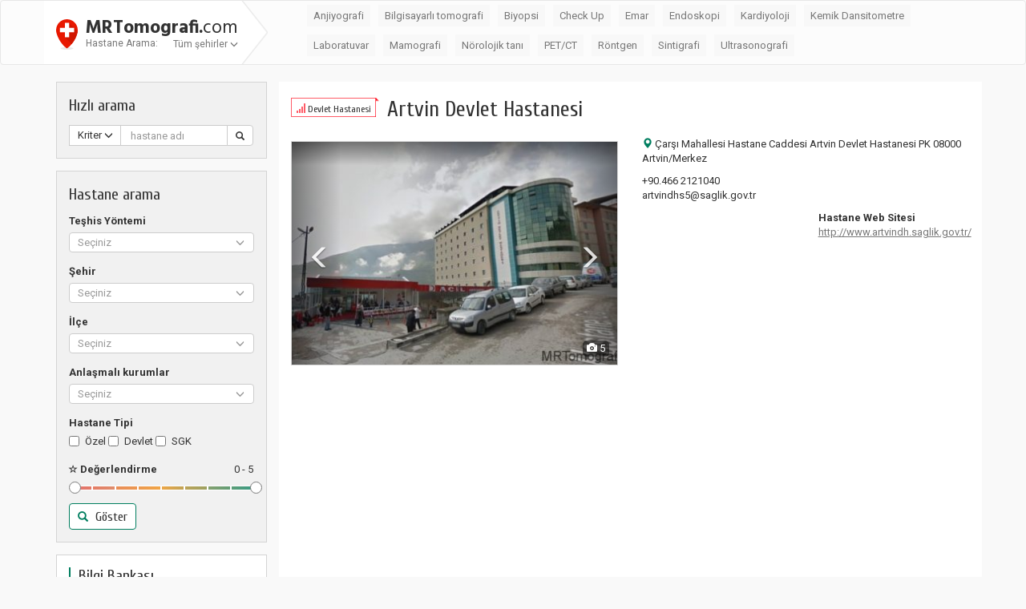

--- FILE ---
content_type: text/html; charset=utf-8
request_url: https://mrtomografi.com/katalog/718-artvin-devlet-hastanesi/
body_size: 15788
content:
<!DOCTYPE html><html xmlns="http://www.w3.org/1999/xhtml" lang="tr"  itemscope itemtype="http://schema.org/Article"><head><title>Artvin Devlet Hastanesi - Hizmetleri, Fiyatları ve Yorumları</title><meta name="viewport" content="width=device-width, initial-scale=1, maximum-scale=1" /><meta charset="utf-8"/><meta code="utf8"/><meta http-equiv="Content-Type" content="text/html; charset=utf-8" /><link rel="icon" href="/favicon.ico"><link rel="shortcut icon" href="/favicon.ico"><link rel="icon" href="/favicon.ico" type="image/x-icon"><meta name="description" itemprop="description" content="Emar, Tomografi, Sintigrafi, Ultrason nedir, Hangi bölgelere kullanılır, Fiyatları, Nerede Çekilir, Nasıl Çekilir, Merkezleri ve İletişim bilgileri" /><link rel="canonical" href="https://mrtomografi.com/" /><link rel='stylesheet' id='wp-block-library-css'  href='https://mrtomografi.com/wp-includes/css/dist/block-library/style.min.css?ver=5.0.24' type='text/css' media='all' /><meta name="generator" content="Site Kit by Google 1.26.0" /><script>var PATHIMG='/wp-content/themes/mrt/katalog/';</script><link rel="stylesheet" href="//maxcdn.bootstrapcdn.com/bootstrap/3.3.7/css/bootstrap.min.css" integrity="sha384-BVYiiSIFeK1dGmJRAkycuHAHRg32OmUcww7on3RYdg4Va+PmSTsz/K68vbdEjh4u" crossorigin="anonymous"><link href="/wp-content/themes/mrt/katalog/images/styles.css" rel="stylesheet"><link rel="stylesheet" href="/wp-content/themes/mrt/katalog/images/bootstrap-select.min.css"><link href="https://fonts.googleapis.com/css?family=Cuprum:400,700&subset=latin,cyrillic" rel="stylesheet" type="text/css"><link type="text/css" rel="stylesheet" href="https://fonts.googleapis.com/css?family=Hind:400,700&subset=latin,latin-ext"><link type="text/css" rel="stylesheet" href="https://fonts.googleapis.com/css?family=Roboto:400,300,500,700&subset=latin,cyrillic"><link href="/wp-content/themes/mrt/katalog/images/jQuery.Brazzers-Carousel.min.css" rel="stylesheet"> <!--[if lt IE 9]> <script src="https://oss.maxcdn.com/html5shiv/3.7.3/html5shiv.min.js"></script> <script src="https://oss.maxcdn.com/respond/1.4.2/respond.min.js"></script> <![endif]--><style>body{background-color:#F9F9F9;}
#header{height:125px;margin-bottom:20px;border-bottom:1px solid #4cbff6;}
#header .nav{background:#0d7acd;padding:5px 0 5px 0;border-bottom:4px solid #4cbff6;}
#header .nav ul{width:1000px;margin:0 auto;}
#header .nav ul li{display:inline;margin-left:20px;}
#header .nav ul li a{color:#fff;}
#header .inner{width:1000px;margin:0 auto;}
#header a img{float:left;}
#header form{float:right;margin:30px 0 0 0;}
#header form input[type="text"]{width:300px;padding:3px 0 3px 10px;vertical-align:middle;}
#header form input[type="submit"]{height:24px;padding:0px 10px;vertical-align:middle;}
#header form input[type=submit]::-moz-focus-inner {padding:0;border:0;} 

#footer{font:normal 10px arial;color:#fff;width:100%;height:57px;background:#0d7acd;border-top:10px solid #4cbff6;}
#footer .inner{width:1000px;margin:0 auto;}
#footer .inner p{margin-bottom:2px;color:#fff;display:block;position:relative;top:10px;text-align:left;}
#footer .inner a{color:#fff;text-decoration:none;}
#footer .inner a:hover{text-decoration:underline;color:#fff;}
#footer .counter{width:84px;height:30px;float:right;position:relative;top:-25px;padding:0px 1px;}</style></head><body class="main_page"  id="main"><nav class="navbar navbar-default"><div class="container"><div class="row"><div class="col-lg-3 col-md-4 logo_block"><div class="navbar-header"> <a class="navbar-brand gery" href="/"><div class="media"><div class="media-left media-middle"><div style="height: 38px;width: 27px; background: url(/wp-content/themes/mrt/katalog/images/logo.svg) no-repeat;"></div></div><div class="media-body media-middle"> <span><strong>MRTomografi.</strong>com </span> <br><div style="margin-top:4px;">Hastane Arama:</div></div></div> </a><div class="dropdown"> <button class="btn dropdown-toggle" type="button" id="dropdownMenu1" data-toggle="dropdown" aria-haspopup="true" aria-expanded="true"> Tüm şehirler <small class="glyphicon glyphicon-menu-down"></small> </button><ul class="dropdown-menu" aria-labelledby="dropdownMenu1"><li><a href="/katalog/" data-test="Tüm şehirler" rel="nofollow">Tüm şehirler</a></li><li><a href="/katalog/?arama=hastane&sehir[]=5&min_rate=0&max_rate=5" data-test="Adana" rel="nofollow">Adana</a></li><li><a href="/katalog/?arama=hastane&sehir[]=90&min_rate=0&max_rate=5" data-test="Adıyaman" rel="nofollow">Adıyaman</a></li><li><a href="/katalog/?arama=hastane&sehir[]=91&min_rate=0&max_rate=5" data-test="Afyonkarahisar" rel="nofollow">Afyonkarahisar</a></li><li><a href="/katalog/?arama=hastane&sehir[]=92&min_rate=0&max_rate=5" data-test="Ağrı" rel="nofollow">Ağrı</a></li><li><a href="/katalog/?arama=hastane&sehir[]=144&min_rate=0&max_rate=5" data-test="Aksaray" rel="nofollow">Aksaray</a></li><li><a href="/katalog/?arama=hastane&sehir[]=2&min_rate=0&max_rate=5" data-test="Ankara" rel="nofollow">Ankara</a></li><li><a href="/katalog/?arama=hastane&sehir[]=94&min_rate=0&max_rate=5" data-test="Antalya" rel="nofollow">Antalya</a></li><li><a href="/katalog/?arama=hastane&sehir[]=95&min_rate=0&max_rate=5" data-test="Artvin" rel="nofollow">Artvin</a></li><li><a href="/katalog/?arama=hastane&sehir[]=65&min_rate=0&max_rate=5" data-test="Aydın" rel="nofollow">Aydın</a></li><li><a href="/katalog/?arama=hastane&sehir[]=96&min_rate=0&max_rate=5" data-test="Balıkesir" rel="nofollow">Balıkesir</a></li><li><a href="/katalog/?arama=hastane&sehir[]=148&min_rate=0&max_rate=5" data-test="Batman" rel="nofollow">Batman</a></li><li><a href="/katalog/?arama=hastane&sehir[]=97&min_rate=0&max_rate=5" data-test="Bilecik" rel="nofollow">Bilecik</a></li><li><a href="/katalog/?arama=hastane&sehir[]=98&min_rate=0&max_rate=5" data-test="Bingöl" rel="nofollow">Bingöl</a></li><li><a href="/katalog/?arama=hastane&sehir[]=99&min_rate=0&max_rate=5" data-test="Bitlis" rel="nofollow">Bitlis</a></li><li><a href="/katalog/?arama=hastane&sehir[]=100&min_rate=0&max_rate=5" data-test="Bolu" rel="nofollow">Bolu</a></li><li><a href="/katalog/?arama=hastane&sehir[]=101&min_rate=0&max_rate=5" data-test="Burdur" rel="nofollow">Burdur</a></li><li><a href="/katalog/?arama=hastane&sehir[]=11&min_rate=0&max_rate=5" data-test="Bursa" rel="nofollow">Bursa</a></li><li><a href="/katalog/?arama=hastane&sehir[]=69&min_rate=0&max_rate=5" data-test="Çanakkale" rel="nofollow">Çanakkale</a></li><li><a href="/katalog/?arama=hastane&sehir[]=103&min_rate=0&max_rate=5" data-test="Çorum" rel="nofollow">Çorum</a></li><li><a href="/katalog/?arama=hastane&sehir[]=62&min_rate=0&max_rate=5" data-test="Denizli" rel="nofollow">Denizli</a></li><li><a href="/katalog/?arama=hastane&sehir[]=104&min_rate=0&max_rate=5" data-test="Diyarbakır" rel="nofollow">Diyarbakır</a></li><li><a href="/katalog/?arama=hastane&sehir[]=157&min_rate=0&max_rate=5" data-test="Düzce" rel="nofollow">Düzce</a></li><li><a href="/katalog/?arama=hastane&sehir[]=105&min_rate=0&max_rate=5" data-test="Edirne" rel="nofollow">Edirne</a></li><li><a href="/katalog/?arama=hastane&sehir[]=106&min_rate=0&max_rate=5" data-test="Elazığ" rel="nofollow">Elazığ</a></li><li><a href="/katalog/?arama=hastane&sehir[]=108&min_rate=0&max_rate=5" data-test="Eskişehir" rel="nofollow">Eskişehir</a></li><li><a href="/katalog/?arama=hastane&sehir[]=111&min_rate=0&max_rate=5" data-test="Gümüşhane" rel="nofollow">Gümüşhane</a></li><li><a href="/katalog/?arama=hastane&sehir[]=113&min_rate=0&max_rate=5" data-test="Hatay" rel="nofollow">Hatay</a></li><li><a href="/katalog/?arama=hastane&sehir[]=114&min_rate=0&max_rate=5" data-test="Isparta" rel="nofollow">Isparta</a></li><li><a href="/katalog/?arama=hastane&sehir[]=1&min_rate=0&max_rate=5" data-test="İstanbul" rel="nofollow">İstanbul</a></li><li><a href="/katalog/?arama=hastane&sehir[]=4&min_rate=0&max_rate=5" data-test="İzmir" rel="nofollow">İzmir</a></li><li><a href="/katalog/?arama=hastane&sehir[]=117&min_rate=0&max_rate=5" data-test="Kastamonu" rel="nofollow">Kastamonu</a></li><li><a href="/katalog/?arama=hastane&sehir[]=18&min_rate=0&max_rate=5" data-test="Kocaeli" rel="nofollow">Kocaeli</a></li><li><a href="/katalog/?arama=hastane&sehir[]=3&min_rate=0&max_rate=5" data-test="Konya" rel="nofollow">Konya</a></li><li><a href="/katalog/?arama=hastane&sehir[]=125&min_rate=0&max_rate=5" data-test="Mardin" rel="nofollow">Mardin</a></li><li><a href="/katalog/?arama=hastane&sehir[]=115&min_rate=0&max_rate=5" data-test="Mersin" rel="nofollow">Mersin</a></li><li><a href="/katalog/?arama=hastane&sehir[]=76&min_rate=0&max_rate=5" data-test="Sakarya" rel="nofollow">Sakarya</a></li><li><a href="/katalog/?arama=hastane&sehir[]=135&min_rate=0&max_rate=5" data-test="Sivas" rel="nofollow">Sivas</a></li><li><a href="/katalog/?arama=hastane&sehir[]=136&min_rate=0&max_rate=5" data-test="Tekirdağ" rel="nofollow">Tekirdağ</a></li><li><a href="/katalog/?arama=hastane&sehir[]=153&min_rate=0&max_rate=5" data-test="Yalova" rel="nofollow">Yalova</a></li></ul></div> <button type="button" class="navbar-toggle offcanvas-button" data-target="body" data-canvas=".search_holder" onclick="showSearchFilter()"> <span class="sr-only">Toggle navigation</span> <span class="glyphicon glyphicon-search green hide_in_mob"></span> </button></div></div><div class="col-lg-9 col-md-8"><div class="collapse navbar-collapse" id="bs-example-navbar-collapse-1"><ul class="nav navbar-nav"><li><a href="/katalog/?arama=hastane&hizmet[]=70">Anjiyografi</a></li><li><a href="/katalog/?arama=hastane&hizmet[]=3">Bilgisayarlı tomografi</a></li><li><a href="/katalog/?arama=hastane&hizmet[]=17">Biyopsi</a></li><li><a href="/katalog/?arama=hastane&hizmet[]=78">Check Up</a></li><li><a href="/katalog/?arama=hastane&hizmet[]=1">Emar</a></li><li><a href="/katalog/?arama=hastane&hizmet[]=6">Endoskopi</a></li><li><a href="/katalog/?arama=hastane&hizmet[]=59">Kardiyoloji</a></li><li><a href="/katalog/?arama=hastane&hizmet[]=16">Kemik Dansitometre</a></li><li><a href="/katalog/?arama=hastane&hizmet[]=47">Laboratuvar</a></li><li><a href="/katalog/?arama=hastane&hizmet[]=4">Mamografi</a></li><li><a href="/katalog/?arama=hastane&hizmet[]=55">Nörolojik tanı</a></li><li><a href="/katalog/?arama=hastane&hizmet[]=43">PET/CT</a></li><li><a href="/katalog/?arama=hastane&hizmet[]=13">Röntgen</a></li><li><a href="/katalog/?arama=hastane&hizmet[]=5">Sintigrafi</a></li><li><a href="/katalog/?arama=hastane&hizmet[]=14">Ultrasonografi</a></li></ul></div></div></div></div></nav><div class="page"><div class="container"><div class="row"><div class="col-lg-12 col-md-12 col-sm-12"></div><div id="myNavmenu" class="col-md-3 hidden-xs"><div class="panel fast_search"><div class="panel-body"><p class="head">Hızlı arama</p><form action="/katalog/" method="get" onSubmit="if(document.getElementById('search_str_inp').value=='')return false;"> <input type='hidden' name='arama' value='hastane' /><div class="input-group"><div class="input-group-btn"> <button type="button" class="btn btn-default dropdown-toggle" data-toggle="dropdown" aria-haspopup="true" aria-expanded="false"> <span id="search_str_txt">Kriter</span> <small class="glyphicon glyphicon-menu-down"></small></button><ul class="dropdown-menu" id="search_str"><li><a href="javascript:;" data-name="search_by_name" data-place="hastane adı">Adına göre</a></li><li><a href="javascript:;" data-name="search_by_place" data-place="adresi">Adresine göre</a></li></ul></div> <input type="text" autocomplete="off" name="search_by_name" id="search_str_inp" class="form-control" aria-label="..." placeholder="hastane adı" value=""><div class="addresHelper"></div><div class="input-group-btn"> <button class="btn btn-default" type="submit"><small class="glyphicon glyphicon-search"></small></button></div></div></form></div></div><div class="panel filtr"><div class="panel-body"><p class="head">Hastane arama</p><form action="/katalog/" method="get" id="left_form"> <input type='hidden' name='arama' value='hastane' /><div class="form-group clinicDiag"> <label for="">Teşhis Yöntemi</label> <select class="selectpicker" name="hizmet[]" data-live-search="true" multiple><option value="70" >Anjiyografi</option><option value="3" >Bilgisayarlı tomografi</option><option value="86" > &rArr; Akciğer tomografisi</option><option value="102" > &rArr; Bel BT</option><option value="100" > &rArr; Dentascan</option><option value="88" > &rArr; Karın Tomografisi</option><option value="71" > &rArr; Koroner BT Anjiyografi</option><option value="12" > &rArr; Multi Slice BT</option><option value="99" > &rArr; Sanal Kolonoskopi</option><option value="87" > &rArr; Sinüs tomografisi</option><option value="17" >Biyopsi</option><option value="18" > &rArr; Tiroid Biyopsi</option><option value="78" >Check Up</option><option value="1" >Emar</option><option value="19" > &rArr; Açık Emar</option><option value="20" > &rArr; Açık Tüp MR</option><option value="101" > &rArr; Bel MR</option><option value="84" > &rArr; Beyin MR</option><option value="72" > &rArr; Brakial Pleksus MR</option><option value="39" > &rArr; Defekografi</option><option value="30" > &rArr; Difüzyon MR</option><option value="91" > &rArr; Fetal MR</option><option value="85" > &rArr; Kalça MR</option><option value="2" > &rArr; Kapalı Emar</option><option value="65" > &rArr; Kardiyak MR</option><option value="24" > &rArr; Meme MR</option><option value="28" > &rArr; MR Anjiografi</option><option value="21" > &rArr; MR Artrografi</option><option value="25" > &rArr; MR Bos Akım</option><option value="74" > &rArr; MR Enterografi</option><option value="26" > &rArr; MR Fonksiyonel</option><option value="23" > &rArr; MR Kolanjiyografi</option><option value="45" > &rArr; MR Myelografi</option><option value="44" > &rArr; MR Pyelografi</option><option value="27" > &rArr; MR Spektroskopi</option><option value="22" > &rArr; MR Urografi</option><option value="73" > &rArr; MRCP</option><option value="77" > &rArr; Multiparametrik Prostat MR</option><option value="29" > &rArr; Perfüzyon MR</option><option value="31" > &rArr; Traktografi</option><option value="76" > &rArr; Tüm Vücut MR</option><option value="6" >Endoskopi</option><option value="8" > &rArr; Gastroskopi</option><option value="97" > &rArr; Histeroskopi</option><option value="7" > &rArr; Kolonoskopi</option><option value="98" > &rArr; Kolposkopi</option><option value="96" > &rArr; Laparoskopi</option><option value="52" > &rArr; Rektosigmoidoskopi</option><option value="53" > &rArr; Rektoskopi</option><option value="59" >Kardiyoloji</option><option value="51" > &rArr; Efor Testi</option><option value="60" > &rArr; EKG</option><option value="63" > &rArr; Ekokardiyografi</option><option value="61" > &rArr; Ritim Holter</option><option value="62" > &rArr; Tansiyon Holter</option><option value="16" >Kemik Dansitometre</option><option value="47" >Laboratuvar</option><option value="68" > &rArr; Allerji</option><option value="81" > &rArr; Anti HIV</option><option value="48" > &rArr; Biyokimya</option><option value="67" > &rArr; Endokrinoloji</option><option value="56" > &rArr; Genetik Testler</option><option value="57" > &rArr; Hematoloji</option><option value="82" > &rArr; Hepatit Testleri</option><option value="58" > &rArr; İmmünoloji</option><option value="80" > &rArr; Kan Sayımı</option><option value="50" > &rArr; Mikrobiyoloji</option><option value="69" > &rArr; Parazitoloji</option><option value="49" > &rArr; Patoloji</option><option value="83" > &rArr; Ramatoloji</option><option value="11" > &rArr; Seroloji</option><option value="4" >Mamografi</option><option value="54" > &rArr; Tomosentez Mamografi</option><option value="55" >Nörolojik tanı</option><option value="10" > &rArr; EEG</option><option value="46" > &rArr; EMG</option><option value="43" >PET/CT</option><option value="66" > &rArr; Kardiyak PET/CT</option><option value="13" >Röntgen</option><option value="75" > &rArr; Defektografi</option><option value="40" > &rArr; Enteroklizis</option><option value="32" > &rArr; Floroskopi</option><option value="38" > &rArr; Herniyografi (Fıtık) Filmi</option><option value="15" > &rArr; HSG(Rahim Filmi)</option><option value="41" > &rArr; Ortoröntgenogram</option><option value="42" > &rArr; Panoramik Röntgen</option><option value="37" > &rArr; Skolyoz (Boy) Grafisi</option><option value="79" > &rArr; Volümetrik Diş Tomografisi</option><option value="5" >Sintigrafi</option><option value="64" > &rArr; Miyokard Perfüzyon Sintigrafisi</option><option value="14" >Ultrasonografi</option><option value="35" > &rArr; 2 Boyutlu Ultrason</option><option value="36" > &rArr; 3 Boyutlu Ultrason</option><option value="89" > &rArr; 4 Boyutlu Sonografi</option><option value="34" > &rArr; 4 Boyutlu Ultrason</option><option value="105" > &rArr; Kalça ultrasonografi</option><option value="103" > &rArr; Meme Ultrasonografi</option><option value="9" > &rArr; Renkli Doppler</option><option value="104" > &rArr; Tiroid ultrasonografi</option> </select></div><div class="row"><div class="form-group clinicMetro col-sm-6 col-md-12 col-xs-12"> <label for="">Şehir</label> <select class="selectpicker" name="sehir[]" onChange="load_all_ilceler();" data-live-search="true" multiple><option value="5"  >Adana</option><option value="90"  >Adıyaman</option><option value="91"  >Afyonkarahisar</option><option value="92"  >Ağrı</option><option value="144"  >Aksaray</option><option value="2"  >Ankara</option><option value="94"  >Antalya</option><option value="95"  >Artvin</option><option value="65"  >Aydın</option><option value="96"  >Balıkesir</option><option value="148"  >Batman</option><option value="97"  >Bilecik</option><option value="98"  >Bingöl</option><option value="99"  >Bitlis</option><option value="100"  >Bolu</option><option value="101"  >Burdur</option><option value="11"  >Bursa</option><option value="69"  >Çanakkale</option><option value="103"  >Çorum</option><option value="62"  >Denizli</option><option value="104"  >Diyarbakır</option><option value="157"  >Düzce</option><option value="105"  >Edirne</option><option value="106"  >Elazığ</option><option value="108"  >Eskişehir</option><option value="111"  >Gümüşhane</option><option value="113"  >Hatay</option><option value="114"  >Isparta</option><option value="1"  >İstanbul</option><option value="4"  >İzmir</option><option value="117"  >Kastamonu</option><option value="18"  >Kocaeli</option><option value="3"  >Konya</option><option value="125"  >Mardin</option><option value="115"  >Mersin</option><option value="76"  >Sakarya</option><option value="135"  >Sivas</option><option value="136"  >Tekirdağ</option><option value="153"  >Yalova</option> </select></div><div class="form-group ilecekselecter col-sm-6 col-md-12 col-xs-12"> <label for="">İlçe</label> <select class="selectpicker" id="ilceler" name="ilce[]" data-live-search="true" multiple> </select></div></div><div class="row"><div class="form-group anlaskurum col-sm-6 col-md-12 col-xs-12"> <label for="">Anlaşmalı kurumlar</label> <select class="selectpicker" name="kurum[]" data-live-search="true" multiple><option value="43" >ACE EUROPEAN SİGORTA(8)</option><option value="40" >Acıbadem Sigorta(72)</option><option value="52" >AİG Sigorta(11)</option><option value="22" >AKSigorta(65)</option><option value="2" >ALLIANZ SİGORTA A.Ş.(89)</option><option value="49" >American Life Hayat Sigortası(11)</option><option value="36" >Anadolu Hayat Emeklilik(17)</option><option value="23" >Anadolu Sigorta(68)</option><option value="3" >ANKARA SİGORTA A.Ş.(21)</option><option value="37" >Aviva(14)</option><option value="4" >AXA SİGORTA A.Ş.(92)</option><option value="5" >BİRLİK SİGORTA A.Ş.(12)</option><option value="6" >CGM (PROMED)(26)</option><option value="7" >CGM SAD KART SAHİPLERİ(26)</option><option value="42" >Chartis Sigorta(1)</option><option value="26" >CompuGroup Medical(9)</option><option value="53" >Darüşşafaka Sigorta(1)</option><option value="8" >DEMİR HAYAT SİGORTA A.Ş.(76)</option><option value="25" >Dubai Group Sigorta(11)</option><option value="44" >Dubai Starr Sigorta(11)</option><option value="9" >ERGO SİGORTA A.Ş.(71)</option><option value="10" >EUREKO SİGORTA(61)</option><option value="11" >FİBA SİGORTA(11)</option><option value="27" >Fortis(38)</option><option value="38" >Garanti Emeklilik(7)</option><option value="30" >Generali Sigorta A.Ş.(40)</option><option value="12" >GROUPAMA SİGORTA A.Ş.(68)</option><option value="13" >GÜNEŞ SİGORTA A.Ş.(73)</option><option value="21" >HALKSİGORTA(44)</option><option value="14" >HDI SİGORTA(47)</option><option value="48" >HS Group Sigorta(1)</option><option value="39" >Hür Sigorta(5)</option><option value="15" >INTER PARTNER ASSISTANCE (IPA)(30)</option><option value="41" >Işık Sigorta(5)</option><option value="16" >MAPFRE GENEL SİGORTA A.Ş.(71)</option><option value="47" >MedLine(20)</option><option value="46" >Mednet(13)</option><option value="24" >MetLife(7)</option><option value="17" >MİLLİ REASURANS T.A.Ş.(6)</option><option value="45" >New Life Yaşam Sigortası(2)</option><option value="31" >Ray Sigorta(49)</option><option value="51" >SBN Sigorta(1)</option><option value="28" >Sompo Japan(39)</option><option value="18" >T.GENEL SİGORTA A.Ş.(5)</option><option value="54" >Turins Sigorta(2)</option><option value="50" >Türk Nippon Sigorta(18)</option><option value="19" >YAPI KREDİ SİGORTA A.Ş.(63)</option><option value="20" >ZİRAAT SİGORTA(62)</option><option value="29" >Zurich Sigorta(43)</option> </select></div><div class="form-group anlaskurum col-sm-6 col-md-12 col-xs-12"> <label for="">Hastane Tipi</label><div class="checkbox"> <label><input type="checkbox" name="ozel[]" value="1" > Özel</label> <label><input type="checkbox" name="ozel[]" value="2" > Devlet</label> <label><input type="checkbox" name="kurum[]" value="33" > SGK</label></div></div></div> <input type="hidden" name="min_rate" value="0"> <input type="hidden" name="max_rate" value="5"><div class="form-group"><div class="row"><div class="col-xs-8"> <label for=""> <small class="glyphicon glyphicon-star-empty"></small> Değerlendirme</label></div><div class="col-xs-4 text-right"><div class="rate_range_amount">0 - 5</div></div></div><div class="progress"><div class="rate_range"></div><div class="progress-bar p1" style="width:12.5%"></div><div class="progress-bar p2" style="width:12.5%"></div><div class="progress-bar p3" style="width:12.5%"></div><div class="progress-bar p4" style="width:12.5%"></div><div class="progress-bar p5" style="width:12.5%"></div><div class="progress-bar p6" style="width:12.5%"></div><div class="progress-bar p7" style="width:12.5%"></div><div class="progress-bar p8" style="width:12.5%"></div></div></div><p id="search_count"></p> <button class="btn btn_green"> <span class="glyphicon glyphicon-search"></span> Göster</button> &nbsp; &nbsp;</form></div></div><div class="row"><div class="panel best col-lg-12 col-md-12 col-sm-6 bilgibankasi"><div class="panel-body"><p class="head bor_left">Bilgi Bankası</p><ul class="list-unstyled"><li><a href="/mr-cekimi">MR Nedir?</a></li><li><a href="/tomografi">Tomografi Nedir?</a></li><li><a href="/sintigrafi">Sintigrafi</a></li><li><a href="/mamografi">Mamografi</a></li><li><a href="/anjiyo">Anjiyo</a></li><li><a href="/ultrason">Ultrason</a></li><li><a href="/rontgen">Röntgen</a></li><li><a href="/ekg">EKG</a></li><li><a href="/endoskopi">Endoskopi</a></li><li><a href="/diger-uygulamalar">Diğer Uygulamaları</a></li><li><a href="/hastaneler">Hastaneler</a></li><li><a href="/sorular">Sorular</a></li><li><a href="/biyopsi">Biyopsi</a></li></ul></div></div><div class="panel best col-lg-12 col-md-12 hidden-xs col-sm-6"><div class="panel-body"><p class="head bor_left">Son Makaleler</p><div class="row form-group"><div class="col-md-3 nopad_right hidden-sm hidden-xs"> <noindex><img width="130" height="106" src="https://mrtomografi.com/wp-content/uploads/660-beyin-tumoru-tomografide-gorulurmu-1-130x106.jpg" class="attachment-thumbnail size-thumbnail wp-post-image" alt="" /></noindex></div><div class="col-md-9 col-sm-12 col-xs-12"> <a href="https://mrtomografi.com/beyin-tumoru-tomografide-gorulurmu">Beyin Tomografisinde Tümör Çıkar Mı, Çekim Aşamaları Nelerdir?</a></div></div><div class="row form-group"><div class="col-md-3 nopad_right hidden-sm hidden-xs"> <noindex><img width="130" height="106" src="https://mrtomografi.com/wp-content/uploads/652-biyopsiden-sonra-kanama-olur-mu-1-130x106.jpg" class="attachment-thumbnail size-thumbnail wp-post-image" alt="" /></noindex></div><div class="col-md-9 col-sm-12 col-xs-12"> <a href="https://mrtomografi.com/biyopsiden-sonra-kanama-olur-mu">Biyopsiden Sonra Kanama Neden Olur ve Ne Kadar Sürer?</a></div></div><div class="row form-group"><div class="col-md-3 nopad_right hidden-sm hidden-xs"> <noindex><img width="130" height="106" src="https://mrtomografi.com/wp-content/uploads/638-lenf-biyopsisi-1-130x106.jpg" class="attachment-thumbnail size-thumbnail wp-post-image" alt="" /></noindex></div><div class="col-md-9 col-sm-12 col-xs-12"> <a href="https://mrtomografi.com/lenf-biyopsisi">Lenf Bezi Biyopsi İşlemleri Nasıl Yapılmaktadır?</a></div></div><div class="row form-group"><div class="col-md-3 nopad_right hidden-sm hidden-xs"> <noindex><img width="130" height="106" src="https://mrtomografi.com/wp-content/uploads/644-tukruk-bezi-biyopsisi-1-130x106.jpg" class="attachment-thumbnail size-thumbnail wp-post-image" alt="" /></noindex></div><div class="col-md-9 col-sm-12 col-xs-12"> <a href="https://mrtomografi.com/tukruk-bezi-biyopsisi">Tükürük Bezi Biyopsisi Yapılma Nedenleri ve Uygulanışı</a></div></div><div class="row form-group"><div class="col-md-3 nopad_right hidden-sm hidden-xs"> <noindex><img width="130" height="106" src="https://mrtomografi.com/wp-content/uploads/661-beyin-tomografisinde-hangi-hastaliklar-belli-olur-1-130x106.jpg" class="attachment-thumbnail size-thumbnail wp-post-image" alt="" /></noindex></div><div class="col-md-9 col-sm-12 col-xs-12"> <a href="https://mrtomografi.com/beyin-tomografisinde-hangi-hastaliklar-belli-olur">Beyin Tomografisinde Hangi Hastalıklar Belli Olur?</a></div></div></div></div></div></div><div class="col-md-9 search_holder" style="background:#fff;"><div itemscope itemtype="http://schema.org/LocalBusiness"><h1 itemprop="name"><a href="/katalog/?arama=hastane&ozel[]=2" class="abs" style="margin-right:15px;"><div class="abs1_2" style="height: 24px;line-height: 20px;"><span class="glyphicon glyphicon-signal red"></span> Devlet Hastanesi</div></a> Artvin Devlet Hastanesi</h1><div class="row"><div class="col-md-6"><div class="panel bol_block" style="margin-bottom:10px"><div class="abs"></div><div id="carousel-example-generic" class="carousel slide" data-ride="carousel"><div class="carousel-inner"><div class="item active"><img src="https://mrtomografi.com/wp-content/uploads/1-385-410x280.jpg" src-orig="https://mrtomografi.com/wp-content/uploads/1-385-740x418.jpg" alt="Artvin Devlet Hastanesi" itemprop="image"></div><div class="item"><img src="https://mrtomografi.com/wp-content/uploads/2-383-410x280.jpg" src-orig="https://mrtomografi.com/wp-content/uploads/2-383.jpg" alt="Artvin Devlet Hastanesi" itemprop="image"></div></div> <a class="left carousel-control" href="#carousel-example-generic" data-slide="prev"> <span class="glyphicon glyphicon-menu-left" aria-hidden="true"></span> <span class="sr-only">Previous</span> </a> <a class="right carousel-control" href="#carousel-example-generic" data-slide="next"> <span class="glyphicon glyphicon-menu-right" aria-hidden="true"></span> <span class="sr-only">Next</span> </a><div class="foto_num white"><span class="glyphicon glyphicon-camera"></span> 5</div></div></div></div><div class="col-md-6"><p><span class="glyphicon glyphicon-map-marker green"></span> <span itemprop="address">Çarşı Mahallesi Hastane Caddesi Artvin Devlet Hastanesi PK 08000 Artvin/Merkez</p><p> +90.466 2121040<br /> artvindhs5@saglik.gov.tr</p><div class="row"><div class="col-md-6"><p> <span itemprop="openingHours"></span></p></div><div class="col-md-6"><p><strong>Hastane Web Sitesi</strong><br> <a href="http://www.artvindh.saglik.gov.tr/" rel="nofollow" target="_blank" itemprop="url" class="grey under">http://www.artvindh.saglik.gov.tr/</a></div></div></div></div><div class="row"> <script async src="//pagead2.googlesyndication.com/pagead/js/adsbygoogle.js"></script> <ins class="adsbygoogle"
 style="display:block"
 data-ad-client="ca-pub-6687800607036373"
 data-ad-slot="6009990847"
 data-ad-format="link"
 data-full-width-responsive="true"></ins> <script>(adsbygoogle = window.adsbygoogle || []).push({});</script> </div><div class="row"><div class="col-md-6 form-group mar_top"><div class="row"><div class="col-md-6"><p> <span class="head">Ortalama Değeri</span><br><span class="glyphicon glyphicon-star-empty"></span> Toplam <span>0</span> kullanıcı katılmıştır.</p></div><div class="col-md-6 text-right"><p><span class="count_big  orange"> 0</span></p></div></div><div class="raiting"><div class="row"><div class="col-md-7 nopad_right"><div class="prop"> <span>Hastane binası</span></div></div><div class="col-md-5"><div class="mark_progress"><strong>0.0</strong></div><div class="progress"><div class="progress-bar r5" aria-valuenow="31" aria-valuemin="0" aria-valuemax="100" style="width:%"></div></div></div></div><div class="row"><div class="col-md-7 nopad_right"><div class="prop"> <span>Ekipman kalitesi</span></div></div><div class="col-md-5"><div class="mark_progress"><strong>0.0</strong></div><div class="progress"><div class="progress-bar r5" aria-valuenow="31" aria-valuemin="0" aria-valuemax="100" style="width:%"></div></div></div></div><div class="row"><div class="col-md-7 nopad_right"><div class="prop"> <span>Uzman ekibi</span></div></div><div class="col-md-5"><div class="mark_progress"><strong>0.0</strong></div><div class="progress"><div class="progress-bar r5" aria-valuenow="31" aria-valuemin="0" aria-valuemax="100" style="width:%"></div></div></div></div><div class="row"><div class="col-md-7 nopad_right"><div class="prop"> <span>Hemşire ve hasta bakıcıları</span></div></div><div class="col-md-5"><div class="mark_progress"><strong>0.0</strong></div><div class="progress"><div class="progress-bar r5" aria-valuenow="31" aria-valuemin="0" aria-valuemax="100" style="width:%"></div></div></div></div><div class="row"><div class="col-md-7 nopad_right"><div class="prop"> <span>Bekleme süresi</span></div></div><div class="col-md-5"><div class="mark_progress"><strong>0.0</strong></div><div class="progress"><div class="progress-bar r5" aria-valuenow="31" aria-valuemin="0" aria-valuemax="100" style="width:%"></div></div></div></div><div class="row"><div class="col-md-7 nopad_right"><div class="prop"> <span>Konum ve yerleşim</span></div></div><div class="col-md-5"><div class="mark_progress"><strong>0.0</strong></div><div class="progress"><div class="progress-bar r5" aria-valuenow="31" aria-valuemin="0" aria-valuemax="100" style="width:%"></div></div></div></div><div class="row"><div class="col-md-7 nopad_right"><div class="prop"> <span>Fiyat/hizmet kalitesi</span></div></div><div class="col-md-5"><div class="mark_progress"><strong>0.0</strong></div><div class="progress"><div class="progress-bar r5" aria-valuenow="31" aria-valuemin="0" aria-valuemax="100" style="width:%"></div></div></div></div></div><p style="display: none;" itemprop="aggregateRating" itemscope itemtype="http://schema.org/AggregateRating"> <span itemprop="ratingCount"></span> <span itemprop="ratingValue"></span> <span itemprop="bestRating">5</span> <span itemprop="worstRating">1</span> <span itemprop="reviewCount"></span></p></div><div class="col-md-6"><h2><span class="glyphicon glyphicon-comment green"></span> Hastane yorumları</h2> <noindex><table class="table table-bordered table-condensed text-center"><tbody><tr><td><span>Tüm(0)</span></td><td><span class="green">Çok iyi(0)</span></td><td><span class="orange">Orta(0)</span></td><td><span class="red">Kötü(0)</span></td><td></td></tr></tbody></table><p> Bu hastanede tedavi görenleri bekliyoruz, yorumlarınızı veya hastane değerlendirmenizi istiyoruz.</p> </noindex><p class="form-group"><button style="margin-bottom:5px" class="btn btn_green" data-toggle="modal" data-target="#mark_modal" onclick="changeModal('mark_modal', 718, '', 'hastane')"> <span class="glyphicon glyphicon-star"></span> Hastane değerlendiriniz</button> veya <button style="margin-bottom:5px" class="btn btn_green" data-toggle="modal" data-target="#response_modal" onclick="changeModal('response_modal', 718, '', 'hastane')"> <span class="glyphicon glyphicon-pencil"></span> Eleştiri Yazınız</button></p></div></div><div class="row"><div class="col-md-12"><h2>Yol tarifi ve ulaşım</h2></div><div class="col-md-6"><div class="panel"><div class="row"><div class="col-md-6 nopad_right"><div class="panel-body map_info"> <button type="button" class="close" aria-label="Close"><img src="/wp-content/themes/mrt/katalog/images/close.png" alt=""></button><p class="head form-group">Yol tarifi</p><form action="" id="searchOnMap" method="post"><div style="margin-bottom:10px"> <input class="form-control" name="fastaddr" aria-label="..." placeholder="Adresi giriniz" type="text"><div class="addresHelper"></div></div><p class="form-group"><a class="green under" href="javascript:void(0)" onclick="getPosition('[name=fastaddr')">Bulunduğum yer</a></p><p class="go_type"> <a class="go1 av1" href="#"></a> <a class="go2 av2" href="#"></a></p><div class="form-group"> <button type="button" onclick="createBigMap()" class="btn btn-block btn_green" data-toggle="modal" data-target="#myModal5">Göster</button></div></form></div></div><div class="col-md-6 col-xs-11 text-center"  id="YMapsID" style="height:298px;"><div class="eff_shadow"></div></div></div></div></div><div class="col-md-6 col-xs-11"> <iframe src="https://www.google.com/maps/embed?pb=!4v1522532026974!6m8!1m7!1sXpc5WZR3kdXw6SQt8iaosw!2m2!1d41.18299091414256!2d41.81890350563296!3f152.22223096270903!4f8.719426910436894!5f0.7820865974627469" width="100%" height="300" frameborder="0" style="border:0" allowfullscreen></iframe></div></div><div class="row"><div class="col-md-12"><h2 class="bor_left">Hizmetleri</h2></div></div><div class="row form-group"><div class="col-md-4 col-sm-6" style="padding:0;margin:0;"><div class="col-md-12"><div class="price_tab hizmetbox"><div class="media"><div class="media-body media-bottom"> <span class="n"><a href="/katalog/?arama=hastane&hizmet[]=14"><b>Ultrasonografi</b></a></span> <span class="pr"></span></div><div class="media-right media-bottom"></div></div></div></div><div class="col-md-12"><div class="price_tab hizmetbox"><div class="media"><div class="media-body media-bottom"> <span> - - - <a href="/katalog/?arama=hastane&hizmet[]=104">Tiroid ultrasonografi</a></span> <span class="pr"></span></div><div class="media-right media-bottom"></div></div></div></div><div class="col-md-12"><div class="price_tab hizmetbox"><div class="media"><div class="media-body media-bottom"> <span> - - - <a href="/katalog/?arama=hastane&hizmet[]=9">Renkli Doppler</a></span> <span class="pr"></span></div><div class="media-right media-bottom"></div></div></div></div><div class="col-md-12"><div class="price_tab hizmetbox"><div class="media"><div class="media-body media-bottom"> <span> - - - <a href="/katalog/?arama=hastane&hizmet[]=103">Meme Ultrasonografi</a></span> <span class="pr"></span></div><div class="media-right media-bottom"></div></div></div></div><div class="col-md-12"><div class="price_tab hizmetbox"><div class="media"><div class="media-body media-bottom"> <span> - - - <a href="/katalog/?arama=hastane&hizmet[]=105">Kalça ultrasonografi</a></span> <span class="pr"></span></div><div class="media-right media-bottom"></div></div></div></div><div class="col-md-12"><div class="price_tab hizmetbox"><div class="media"><div class="media-body media-bottom"> <span> - - - <a href="/katalog/?arama=hastane&hizmet[]=34">4 Boyutlu Ultrason</a></span> <span class="pr"></span></div><div class="media-right media-bottom"></div></div></div></div><div class="col-md-12"><div class="price_tab hizmetbox"><div class="media"><div class="media-body media-bottom"> <span class="n"><a href="/katalog/?arama=hastane&hizmet[]=13"><b>Röntgen</b></a></span> <span class="pr"></span></div><div class="media-right media-bottom"></div></div></div></div><div class="col-md-12"><div class="price_tab hizmetbox"><div class="media"><div class="media-body media-bottom"> <span> - - - <a href="/katalog/?arama=hastane&hizmet[]=42">Panoramik Röntgen</a></span> <span class="pr"></span></div><div class="media-right media-bottom"></div></div></div></div><div class="col-md-12"><div class="price_tab hizmetbox"><div class="media"><div class="media-body media-bottom"> <span> - - - <a href="/katalog/?arama=hastane&hizmet[]=38">Herniyografi (Fıtık) Filmi</a></span> <span class="pr"></span></div><div class="media-right media-bottom"></div></div></div></div><div class="col-md-12"><div class="price_tab hizmetbox"><div class="media"><div class="media-body media-bottom"> <span> - - - <a href="/katalog/?arama=hastane&hizmet[]=32">Floroskopi</a></span> <span class="pr"></span></div><div class="media-right media-bottom"></div></div></div></div><div class="col-md-12"><div class="price_tab hizmetbox"><div class="media"><div class="media-body media-bottom"> <span class="n"><a href="/katalog/?arama=hastane&hizmet[]=4"><b>Mamografi</b></a></span> <span class="pr"></span></div><div class="media-right media-bottom"></div></div></div></div><div class="col-md-12"><div class="price_tab hizmetbox"><div class="media"><div class="media-body media-bottom"> <span> - - - <a href="/katalog/?arama=hastane&hizmet[]=54">Tomosentez Mamografi</a></span> <span class="pr"></span></div><div class="media-right media-bottom"></div></div></div></div><div class="col-md-12"><div class="price_tab hizmetbox"><div class="media"><div class="media-body media-bottom"> <span class="n"><a href="/katalog/?arama=hastane&hizmet[]=47"><b>Laboratuvar</b></a></span> <span class="pr"></span></div><div class="media-right media-bottom"></div></div></div></div><div class="col-md-12"><div class="price_tab hizmetbox"><div class="media"><div class="media-body media-bottom"> <span> - - - <a href="/katalog/?arama=hastane&hizmet[]=49">Patoloji</a></span> <span class="pr"></span></div><div class="media-right media-bottom"></div></div></div></div><div class="col-md-12"><div class="price_tab hizmetbox"><div class="media"><div class="media-body media-bottom"> <span> - - - <a href="/katalog/?arama=hastane&hizmet[]=69">Parazitoloji</a></span> <span class="pr"></span></div><div class="media-right media-bottom"></div></div></div></div><div class="col-md-12"><div class="price_tab hizmetbox"><div class="media"><div class="media-body media-bottom"> <span> - - - <a href="/katalog/?arama=hastane&hizmet[]=50">Mikrobiyoloji</a></span> <span class="pr"></span></div><div class="media-right media-bottom"></div></div></div></div><div class="col-md-12"><div class="price_tab hizmetbox"><div class="media"><div class="media-body media-bottom"> <span> - - - <a href="/katalog/?arama=hastane&hizmet[]=80">Kan Sayımı</a></span> <span class="pr"></span></div><div class="media-right media-bottom"></div></div></div></div><div class="col-md-12"><div class="price_tab hizmetbox"><div class="media"><div class="media-body media-bottom"> <span> - - - <a href="/katalog/?arama=hastane&hizmet[]=58">İmmünoloji</a></span> <span class="pr"></span></div><div class="media-right media-bottom"></div></div></div></div></div><div class="col-md-4 col-sm-6" style="padding:0;margin:0;"><div class="col-md-12"><div class="price_tab hizmetbox"><div class="media"><div class="media-body media-bottom"> <span> - - - <a href="/katalog/?arama=hastane&hizmet[]=82">Hepatit Testleri</a></span> <span class="pr"></span></div><div class="media-right media-bottom"></div></div></div></div><div class="col-md-12"><div class="price_tab hizmetbox"><div class="media"><div class="media-body media-bottom"> <span> - - - <a href="/katalog/?arama=hastane&hizmet[]=57">Hematoloji</a></span> <span class="pr"></span></div><div class="media-right media-bottom"></div></div></div></div><div class="col-md-12"><div class="price_tab hizmetbox"><div class="media"><div class="media-body media-bottom"> <span> - - - <a href="/katalog/?arama=hastane&hizmet[]=67">Endokrinoloji</a></span> <span class="pr"></span></div><div class="media-right media-bottom"></div></div></div></div><div class="col-md-12"><div class="price_tab hizmetbox"><div class="media"><div class="media-body media-bottom"> <span> - - - <a href="/katalog/?arama=hastane&hizmet[]=48">Biyokimya</a></span> <span class="pr"></span></div><div class="media-right media-bottom"></div></div></div></div><div class="col-md-12"><div class="price_tab hizmetbox"><div class="media"><div class="media-body media-bottom"> <span> - - - <a href="/katalog/?arama=hastane&hizmet[]=81">Anti HIV</a></span> <span class="pr"></span></div><div class="media-right media-bottom"></div></div></div></div><div class="col-md-12"><div class="price_tab hizmetbox"><div class="media"><div class="media-body media-bottom"> <span> - - - <a href="/katalog/?arama=hastane&hizmet[]=68">Allerji</a></span> <span class="pr"></span></div><div class="media-right media-bottom"></div></div></div></div><div class="col-md-12"><div class="price_tab hizmetbox"><div class="media"><div class="media-body media-bottom"> <span class="n"><a href="/katalog/?arama=hastane&hizmet[]=16"><b>Kemik Dansitometre</b></a></span> <span class="pr"></span></div><div class="media-right media-bottom"></div></div></div></div><div class="col-md-12"><div class="price_tab hizmetbox"><div class="media"><div class="media-body media-bottom"> <span class="n"><a href="/katalog/?arama=hastane&hizmet[]=59"><b>Kardiyoloji</b></a></span> <span class="pr"></span></div><div class="media-right media-bottom"></div></div></div></div><div class="col-md-12"><div class="price_tab hizmetbox"><div class="media"><div class="media-body media-bottom"> <span> - - - <a href="/katalog/?arama=hastane&hizmet[]=62">Tansiyon Holter</a></span> <span class="pr"></span></div><div class="media-right media-bottom"></div></div></div></div><div class="col-md-12"><div class="price_tab hizmetbox"><div class="media"><div class="media-body media-bottom"> <span> - - - <a href="/katalog/?arama=hastane&hizmet[]=61">Ritim Holter</a></span> <span class="pr"></span></div><div class="media-right media-bottom"></div></div></div></div><div class="col-md-12"><div class="price_tab hizmetbox"><div class="media"><div class="media-body media-bottom"> <span> - - - <a href="/katalog/?arama=hastane&hizmet[]=63">Ekokardiyografi</a></span> <span class="pr"></span></div><div class="media-right media-bottom"></div></div></div></div><div class="col-md-12"><div class="price_tab hizmetbox"><div class="media"><div class="media-body media-bottom"> <span> - - - <a href="/katalog/?arama=hastane&hizmet[]=60">EKG</a></span> <span class="pr"></span></div><div class="media-right media-bottom"></div></div></div></div><div class="col-md-12"><div class="price_tab hizmetbox"><div class="media"><div class="media-body media-bottom"> <span> - - - <a href="/katalog/?arama=hastane&hizmet[]=51">Efor Testi</a></span> <span class="pr"></span></div><div class="media-right media-bottom"></div></div></div></div><div class="col-md-12"><div class="price_tab hizmetbox"><div class="media"><div class="media-body media-bottom"> <span class="n"><a href="/katalog/?arama=hastane&hizmet[]=6"><b>Endoskopi</b></a></span> <span class="pr"></span></div><div class="media-right media-bottom"></div></div></div></div><div class="col-md-12"><div class="price_tab hizmetbox"><div class="media"><div class="media-body media-bottom"> <span> - - - <a href="/katalog/?arama=hastane&hizmet[]=7">Kolonoskopi</a></span> <span class="pr"></span></div><div class="media-right media-bottom"></div></div></div></div><div class="col-md-12"><div class="price_tab hizmetbox"><div class="media"><div class="media-body media-bottom"> <span class="n"><a href="/katalog/?arama=hastane&hizmet[]=1"><b>Emar</b></a></span> <span class="pr"></span></div><div class="media-right media-bottom"></div></div></div></div><div class="col-md-12"><div class="price_tab hizmetbox"><div class="media"><div class="media-body media-bottom"> <span> - - - <a href="/katalog/?arama=hastane&hizmet[]=27">MR Spektroskopi</a></span> <span class="pr"></span></div><div class="media-right media-bottom"></div></div></div></div></div><div class="col-md-4 col-sm-6" style="padding:0;margin:0;"><div class="col-md-12"><div class="price_tab hizmetbox"><div class="media"><div class="media-body media-bottom"> <span> - - - <a href="/katalog/?arama=hastane&hizmet[]=28">MR Anjiografi</a></span> <span class="pr"></span></div><div class="media-right media-bottom"></div></div></div></div><div class="col-md-12"><div class="price_tab hizmetbox"><div class="media"><div class="media-body media-bottom"> <span> - - - <a href="/katalog/?arama=hastane&hizmet[]=24">Meme MR</a></span> <span class="pr"></span></div><div class="media-right media-bottom"></div></div></div></div><div class="col-md-12"><div class="price_tab hizmetbox"><div class="media"><div class="media-body media-bottom"> <span> - - - <a href="/katalog/?arama=hastane&hizmet[]=65">Kardiyak MR</a></span> <span class="pr"></span></div><div class="media-right media-bottom"></div></div></div></div><div class="col-md-12"><div class="price_tab hizmetbox"><div class="media"><div class="media-body media-bottom"> <span> - - - <a href="/katalog/?arama=hastane&hizmet[]=2">Kapalı Emar</a></span> <span class="pr"></span></div><div class="media-right media-bottom"></div></div></div></div><div class="col-md-12"><div class="price_tab hizmetbox"><div class="media"><div class="media-body media-bottom"> <span> - - - <a href="/katalog/?arama=hastane&hizmet[]=85">Kalça MR</a></span> <span class="pr"></span></div><div class="media-right media-bottom"></div></div></div></div><div class="col-md-12"><div class="price_tab hizmetbox"><div class="media"><div class="media-body media-bottom"> <span> - - - <a href="/katalog/?arama=hastane&hizmet[]=91">Fetal MR</a></span> <span class="pr"></span></div><div class="media-right media-bottom"></div></div></div></div><div class="col-md-12"><div class="price_tab hizmetbox"><div class="media"><div class="media-body media-bottom"> <span> - - - <a href="/katalog/?arama=hastane&hizmet[]=84">Beyin MR</a></span> <span class="pr"></span></div><div class="media-right media-bottom"></div></div></div></div><div class="col-md-12"><div class="price_tab hizmetbox"><div class="media"><div class="media-body media-bottom"> <span> - - - <a href="/katalog/?arama=hastane&hizmet[]=101">Bel MR</a></span> <span class="pr"></span></div><div class="media-right media-bottom"></div></div></div></div><div class="col-md-12"><div class="price_tab hizmetbox"><div class="media"><div class="media-body media-bottom"> <span class="n"><a href="/katalog/?arama=hastane&hizmet[]=78"><b>Check Up</b></a></span> <span class="pr"></span></div><div class="media-right media-bottom"></div></div></div></div><div class="col-md-12"><div class="price_tab hizmetbox"><div class="media"><div class="media-body media-bottom"> <span class="n"><a href="/katalog/?arama=hastane&hizmet[]=17"><b>Biyopsi</b></a></span> <span class="pr"></span></div><div class="media-right media-bottom"></div></div></div></div><div class="col-md-12"><div class="price_tab hizmetbox"><div class="media"><div class="media-body media-bottom"> <span> - - - <a href="/katalog/?arama=hastane&hizmet[]=18">Tiroid Biyopsi</a></span> <span class="pr"></span></div><div class="media-right media-bottom"></div></div></div></div><div class="col-md-12"><div class="price_tab hizmetbox"><div class="media"><div class="media-body media-bottom"> <span class="n"><a href="/katalog/?arama=hastane&hizmet[]=3"><b>Bilgisayarlı tomografi</b></a></span> <span class="pr"></span></div><div class="media-right media-bottom"></div></div></div></div><div class="col-md-12"><div class="price_tab hizmetbox"><div class="media"><div class="media-body media-bottom"> <span> - - - <a href="/katalog/?arama=hastane&hizmet[]=87">Sinüs tomografisi</a></span> <span class="pr"></span></div><div class="media-right media-bottom"></div></div></div></div><div class="col-md-12"><div class="price_tab hizmetbox"><div class="media"><div class="media-body media-bottom"> <span> - - - <a href="/katalog/?arama=hastane&hizmet[]=71">Koroner BT Anjiyografi</a></span> <span class="pr"></span></div><div class="media-right media-bottom"></div></div></div></div><div class="col-md-12"><div class="price_tab hizmetbox"><div class="media"><div class="media-body media-bottom"> <span> - - - <a href="/katalog/?arama=hastane&hizmet[]=88">Karın Tomografisi</a></span> <span class="pr"></span></div><div class="media-right media-bottom"></div></div></div></div><div class="col-md-12"><div class="price_tab hizmetbox"><div class="media"><div class="media-body media-bottom"> <span> - - - <a href="/katalog/?arama=hastane&hizmet[]=102">Bel BT</a></span> <span class="pr"></span></div><div class="media-right media-bottom"></div></div></div></div><div class="col-md-12"><div class="price_tab hizmetbox"><div class="media"><div class="media-body media-bottom"> <span> - - - <a href="/katalog/?arama=hastane&hizmet[]=86">Akciğer tomografisi</a></span> <span class="pr"></span></div><div class="media-right media-bottom"></div></div></div></div></div><div class="col-md-4 col-sm-6" style="padding:0;margin:0;"><div class="col-md-12"><div class="price_tab hizmetbox"><div class="media"><div class="media-body media-bottom"> <span class="n"><a href="/katalog/?arama=hastane&hizmet[]=70"><b>Anjiyografi</b></a></span> <span class="pr"></span></div><div class="media-right media-bottom"></div></div></div></div></div></div><div class="row"><div class="col-md-6"><h2 class="bor_left">Resmi Kurumlar</h2></div></div><div class="row form-group kurumlar"><div class="col-lg-2 col-md-2 col-sm-3 col-xs-6"> <a href="/katalog/?arama=hastane&kurum[]=33" style="background-image:url('https://mrtomografi.com/wp-content/uploads/sgk-1.jpg')"></a></div><div class="col-lg-2 col-md-2 col-sm-3 col-xs-6"> <a href="/katalog/?arama=hastane&kurum[]=34" style="background-image:url('https://mrtomografi.com/wp-content/uploads/emekli-sandigi-1.jpg')"></a></div><div class="col-lg-2 col-md-2 col-sm-3 col-xs-6"> <a href="/katalog/?arama=hastane&kurum[]=35" style="background-image:url('https://mrtomografi.com/wp-content/uploads/bag-kur-1.jpg')"></a></div></div><div class="row"><div class="col-md-6"><h2 class="bor_left">Kullanılan Cıhazları</h2></div></div><div class="row form-group"><div class="col-md-6 col-sm-6"><div class="price_tab kurumlarimages"><div class="media"><div class="media-body media-bottom"> <span>Ultrasonografi</span></div><div class="media-right media-bottom"></div></div></div></div><div class="col-md-6 col-sm-6"><div class="price_tab kurumlarimages"><div class="media"><div class="media-body media-bottom"> <span>Renkli Dopler Ultrasonografi</span></div><div class="media-right media-bottom"></div></div></div></div><div class="col-md-6 col-sm-6"><div class="price_tab kurumlarimages"><div class="media"><div class="media-body media-bottom"> <span>Panoramik Röntgen</span></div><div class="media-right media-bottom"></div></div></div></div><div class="col-md-6 col-sm-6"><div class="price_tab kurumlarimages"><div class="media"><div class="media-body media-bottom"> <span>Mamografi</span></div><div class="media-right media-bottom"></div></div></div></div><div class="col-md-6 col-sm-6"><div class="price_tab kurumlarimages"><div class="media"><div class="media-body media-bottom"> <span>Konvansiyonel Röntgen</span></div><div class="media-right media-bottom"></div></div></div></div><div class="col-md-6 col-sm-6"><div class="price_tab kurumlarimages"><div class="media"><div class="media-body media-bottom"> <span>Kemik Yoğunluk Ölçüm Cihazı</span></div><div class="media-right media-bottom"></div></div></div></div><div class="col-md-6 col-sm-6"><div class="price_tab kurumlarimages"><div class="media"><div class="media-body media-bottom"> <span>4 Boyutlu Renkli Doppler Ultrasonografi</span></div><div class="media-right media-bottom"></div></div></div></div><div class="col-md-6 col-sm-6"><div class="price_tab kurumlarimages"><div class="media"><div class="media-body media-bottom"> <span>128 Kesitli Bilgisayarlı Tomografi</span></div><div class="media-right media-bottom"></div></div></div></div><div class="col-md-6 col-sm-6"><div class="price_tab kurumlarimages"><div class="media"><div class="media-body media-bottom"> <span>1,5 Tesla Manyetik Rezonans</span></div><div class="media-right media-bottom"></div></div></div></div></div></div><div id="resp_blocks_holder"></div><form action="" class="filter"> <input type="hidden" name="do" value="_get_yorum_sirasi"> <input type="hidden" name="hastaneid" value="718"></form> <br><div class="panel sseti"><div class="panel-body"><div class="row"><div class="col-md-6"> <span class="head"><span class="glyphicon glyphicon-heart red"></span> &nbsp; Bu hastane tavsiye edermisiniz?</span><br> Hastane tavsiye etmek ve servisimize yardım etmek için sosyal media logosuna tıklayınız</div><div class="col-md-6 sseti_link"> <script src="//yastatic.net/es5-shims/0.0.2/es5-shims.min.js"></script> <script src="//yastatic.net/share2/share.js"></script> <a href="javascript:void(0)" class="sseti_hand"><i class="glyphicon glyphicon-thumbs-up white"></i> <span>1</span></a><div class="ya-share2" data-services="vkontakte,facebook,odnoklassniki,moimir,gplus" data-counter=""></div></div></div></div></div></div></div></div><div class="modal fade" id="mark_modal" tabindex="-1" aria-labelledby="myModalLabel"><div class="modal-dialog"><div class="modal-content"><div class="modal-header"> <button type="button" class="close" data-dismiss="modal" aria-label="Close"><img src="/wp-content/themes/mrt/katalog/images/close.png" alt=""></button><div class="head3">Hastane değerlendiriniz</div></div><div class="modal-body"><form action="/api.php" method="POST" id="send_rating"> <input type="hidden" name="do" value="yenidegerekle"><p class="form_error_text red"></p><div class="media price_tab mark_modal"><div class="media-body media-middle"> <span>Hastane binası</span><input type="hidden" class="vote" name="vote1" value=""></div><div class="media-right media-middle" data-vote="vote1"> <a href="javascript:;">1</a><a href="javascript:;">2</a><a href="javascript:;">3</a><a href="javascript:;">4</a><a href="javascript:;">5</a></div></div><div class="media price_tab mark_modal"><div class="media-body media-middle"> <span>Ekipman kalitesi</span><input type="hidden" class="vote" name="vote2" value=""></div><div class="media-right media-middle" data-vote="vote2"> <a href="javascript:;">1</a><a href="javascript:;">2</a><a href="javascript:;">3</a><a href="javascript:;">4</a><a href="javascript:;">5</a></div></div><div class="media price_tab mark_modal"><div class="media-body media-middle"> <span>Uzman ekibi</span><input type="hidden" class="vote" name="vote3" value=""></div><div class="media-right media-middle" data-vote="vote3"> <a href="javascript:;">1</a><a href="javascript:;">2</a><a href="javascript:;">3</a><a href="javascript:;">4</a><a href="javascript:;">5</a></div></div><div class="media price_tab mark_modal"><div class="media-body media-middle"> <span>Hemşire ve hasta bakıcıları</span><input type="hidden" class="vote" name="vote4" value=""></div><div class="media-right media-middle" data-vote="vote4"> <a href="javascript:;">1</a><a href="javascript:;">2</a><a href="javascript:;">3</a><a href="javascript:;">4</a><a href="javascript:;">5</a></div></div><div class="media price_tab mark_modal"><div class="media-body media-middle"> <span>Bekleme süresi</span><input type="hidden" class="vote" name="vote5" value=""></div><div class="media-right media-middle" data-vote="vote5"> <a href="javascript:;">1</a><a href="javascript:;">2</a><a href="javascript:;">3</a><a href="javascript:;">4</a><a href="javascript:;">5</a></div></div><div class="media price_tab mark_modal"><div class="media-body media-middle"> <span>Konum ve yerleşim</span><input type="hidden" class="vote" name="vote6" value=""></div><div class="media-right media-middle" data-vote="vote6"> <a href="javascript:;">1</a><a href="javascript:;">2</a><a href="javascript:;">3</a><a href="javascript:;">4</a><a href="javascript:;">5</a></div></div><div class="media price_tab mark_modal"><div class="media-body media-middle"> <span>Fiyat/hizmet kalitesi</span><input type="hidden" class="vote" name="vote7" value=""></div><div class="media-right media-middle" data-vote="vote7"> <a href="javascript:;">1</a><a href="javascript:;">2</a><a href="javascript:;">3</a><a href="javascript:;">4</a><a href="javascript:;">5</a></div></div><div id="new_vote" class="g-recaptcha form-group mar_top" data-sitekey="6Lf78igUAAAAAHfYDWQDmTOJ3CoSkEQiiLAZmNOO"></div> <button class="btn btn_green"> <span class="glyphicon glyphicon-send"></span> Gönder</button> <input type="hidden" name="hastaneid" value="718"> <input type="hidden" name="type" value=""></form></div></div></div></div><div class="modal fade" id="response_modal" tabindex="-1" aria-labelledby="myModalLabel"><div class="modal-dialog modal-lg"><div class="modal-content"><div class="modal-header"> <button type="button" class="close" data-dismiss="modal" aria-label="Close"><img src="/wp-content/themes/mrt/katalog/images/close.png" alt=""></button><div class="head3">Yeni Eleştiri Ekleme</div></div><form action="/api.php" id="send_response" method="POST"> <input type="hidden" name="do" value="yeniyorumekle"><p class="form_error_text red"></p><div class="bor2"><div class="form-group"><textarea name="text" class="form-control" id="" rows="4" placeholder="Beğendikleriniz"></textarea></div><div class="form-group"><textarea name="text1" class="form-control" id="" rows="4" placeholder="Beğenmedikleriniz"></textarea></div></div><div class="modal-body"><div class="row"><div class="col-md-7"><div class="form-group"> <input name="teshis" type="text"  placeholder="Teşhis / Rahatsızlığınız" class="form-control"></div><div class="row"><div class="form-group col-md-6"> <select class="selectpicker" data-live-search="true" data-clear="1" id="service_select" name="uslid"><option value="0">Aldığınız hizmeti seçiniz</option><option value="70">Anjiyografi</option><option value="3">Bilgisayarlı tomografi</option><option value="86"> - - - Akciğer tomografisi</option><option value="102"> - - - Bel BT</option><option value="88"> - - - Karın Tomografisi</option><option value="71"> - - - Koroner BT Anjiyografi</option><option value="87"> - - - Sinüs tomografisi</option><option value="17">Biyopsi</option><option value="18"> - - - Tiroid Biyopsi</option><option value="78">Check Up</option><option value="1">Emar</option><option value="101"> - - - Bel MR</option><option value="84"> - - - Beyin MR</option><option value="91"> - - - Fetal MR</option><option value="85"> - - - Kalça MR</option><option value="2"> - - - Kapalı Emar</option><option value="65"> - - - Kardiyak MR</option><option value="24"> - - - Meme MR</option><option value="28"> - - - MR Anjiografi</option><option value="27"> - - - MR Spektroskopi</option><option value="6">Endoskopi</option><option value="7"> - - - Kolonoskopi</option><option value="59">Kardiyoloji</option><option value="51"> - - - Efor Testi</option><option value="60"> - - - EKG</option><option value="63"> - - - Ekokardiyografi</option><option value="61"> - - - Ritim Holter</option><option value="62"> - - - Tansiyon Holter</option><option value="16">Kemik Dansitometre</option><option value="47">Laboratuvar</option><option value="68"> - - - Allerji</option><option value="81"> - - - Anti HIV</option><option value="48"> - - - Biyokimya</option><option value="67"> - - - Endokrinoloji</option><option value="57"> - - - Hematoloji</option><option value="82"> - - - Hepatit Testleri</option><option value="58"> - - - İmmünoloji</option><option value="80"> - - - Kan Sayımı</option><option value="50"> - - - Mikrobiyoloji</option><option value="69"> - - - Parazitoloji</option><option value="49"> - - - Patoloji</option><option value="4">Mamografi</option><option value="54"> - - - Tomosentez Mamografi</option><option value="13">Röntgen</option><option value="32"> - - - Floroskopi</option><option value="38"> - - - Herniyografi (Fıtık) Filmi</option><option value="42"> - - - Panoramik Röntgen</option><option value="14">Ultrasonografi</option><option value="34"> - - - 4 Boyutlu Ultrason</option><option value="105"> - - - Kalça ultrasonografi</option><option value="103"> - - - Meme Ultrasonografi</option><option value="9"> - - - Renkli Doppler</option><option value="104"> - - - Tiroid ultrasonografi</option> </select></div><div class="form-group col-md-6"></div></div><div class="row"><div class="form-group col-md-5"> <input name="author" type="text"  placeholder="Adınız" required class="form-control"></div><div class="form-group col-md-7"> <input name="email" type="email" required placeholder="Cevap için eposta adresiniz / yayınlanma" class="form-control"></div></div><div class="recommend_check"> <span class="text-right green">Bu hastane tavsye eder miydiniz?</span> <button onclick="$('#response_modal').find('[name=\'recommend\']').val(true);return false;" class="btn btn-default">Evet</button> <button onclick="$('#response_modal').find('[name=\'recommend\']').val(false);return false;" class="btn btn-default">Hayır</button></div><div id="new_responsce" class="g-recaptcha form-group mar_top" data-sitekey="6Lf78igUAAAAAHfYDWQDmTOJ3CoSkEQiiLAZmNOO"></div></div><div class="col-md-5"><h3>Hastane değerlendiriniz</h3><div class="media price_tab mark_modal"><div class="media-body media-middle"> <span>Hastane binası</span><input type="hidden" class="vote" name="vote1" value=""></div><div class="media-right media-middle" data-vote="vote1"> <a href="">1</a><a href="">2</a><a href="">3</a><a href="">4</a><a href="">5</a></div></div><div class="media price_tab mark_modal"><div class="media-body media-middle"> <span>Ekipman kalitesi</span><input type="hidden" class="vote" name="vote2" value=""></div><div class="media-right media-middle" data-vote="vote2"> <a href="">1</a><a href="">2</a><a href="">3</a><a href="">4</a><a href="">5</a></div></div><div class="media price_tab mark_modal"><div class="media-body media-middle"> <span>Uzman ekibi</span><input type="hidden" class="vote" name="vote3" value=""></div><div class="media-right media-middle" data-vote="vote3"> <a href="">1</a><a href="">2</a><a href="">3</a><a href="">4</a><a href="">5</a></div></div><div class="media price_tab mark_modal"><div class="media-body media-middle"> <span>Hemşire ve hasta bakıcıları</span><input type="hidden" class="vote" name="vote4" value=""></div><div class="media-right media-middle" data-vote="vote4"> <a href="">1</a><a href="">2</a><a href="">3</a><a href="">4</a><a href="">5</a></div></div><div class="media price_tab mark_modal"><div class="media-body media-middle"> <span>Bekleme süresi</span><input type="hidden" class="vote" name="vote5" value=""></div><div class="media-right media-middle" data-vote="vote5"> <a href="">1</a><a href="">2</a><a href="">3</a><a href="">4</a><a href="">5</a></div></div><div class="media price_tab mark_modal"><div class="media-body media-middle"> <span>Konum ve yerleşim</span><input type="hidden" class="vote" name="vote6" value=""></div><div class="media-right media-middle" data-vote="vote6"> <a href="">1</a><a href="">2</a><a href="">3</a><a href="">4</a><a href="">5</a></div></div><div class="media price_tab mark_modal"><div class="media-body media-middle"> <span>Fiyat/hizmet kalitesi</span><input type="hidden" class="vote" name="vote7" value=""></div><div class="media-right media-middle" data-vote="vote7"> <a href="">1</a><a href="">2</a><a href="">3</a><a href="">4</a><a href="">5</a></div></div></div></div> <button type="submit" class="btn btn_green"> <span class="glyphicon glyphicon-send"></span> Eleştiri gönder</button></div> <input type="hidden" name="recommend"  class="btn btn-default" value=""> <input type="hidden" name="hastaneid" value="718"> <input type="hidden" name="type" value=""></form></div></div></div><div class="modal fade" id="photo_modal" tabindex="-1"><div class="modal-dialog"><div class="modal-content"><div class="modal-header white"> <button type="button" class="close" data-dismiss="modal" aria-label="Close"><span aria-hidden="true"><small>kapat</small> &times;</span> </button></div><div class="modal-body"> <img><p class=""></p></div></div></div></div><div class="modal fade" id="myModal5" tabindex="-1" aria-labelledby="myModalLabel"><div class="modal-dialog modal-lg"><div class="modal-content"><div class="modal-header"> <button type="button" class="close" data-dismiss="modal" aria-label="Close"><img src="/wp-content/themes/mrt/katalog/images/close.png" alt=""></button><h3 class="modal-title">Hastaneye ulaşım</h3></div><div class="modal-body"><div class=""><div class="row"><div class="col-md-6"><div class="map_info"><form action="/api.php"  method="post"><div class="local"><div class="input-group" style="margin-bottom:4px"> <input class="form-control" aria-label="..." placeholder="Bulunduğunuz yer" name="addres" id="newaddres" type="text"><div class="input-group-btn"> <button class="btn btn-default" onclick="$('input[name=fastaddr]').val($('#newaddres').val());createBigMap()" type="button"><small class="glyphicon glyphicon-search"></small></button></div></div><div class="form-group"> <a href="javascript:void(0)" class="green under" onclick="getPosition('[name=addres')">Bulunduğunuz konum ekleyiniz</a></div><div class="form-group" id="big_map_txt"> <strong>Artvin Devlet Hastanesi</strong><br> <span class="grey">Çarşı Mahallesi Hastane Caddesi Artvin Devlet Hastanesi PK 08000 Artvin/Merkez </span></div></div><div class="row"><div class="col-md-7 col-xs-12 form-group"><div class="btn-group btn-group-justified go_type" aria-label="..."><div class="btn-group"> <button type="button" class="btn btn-default avto_tr na_avto av1 active"><img src="/wp-content/themes/mrt/katalog/images/go2.png" alt=""></button></div></div></div></div></form><div class="row" id="path_desc"></div></div></div><div class="col-md-6"><div id="bigMap"><div id="YMapsBig" style="position: relative;"></div></div><div class="eff_shadow"></div></div></div></div></div></div></div></div><div class="collapse form-group mar_top" id="collapse"><div class="panel doc_search"><div class="modal-content"><div class="modal-header"> <button type="button" class="close" data-dismiss="modal" data-toggle="collapse" onclick="closeThis('collapse');" aria-label="Kapat"><img src="/wp-content/themes/mrt/katalog/images/close.png" alt=""></button><div class="head3">Yorumunuz</div></div><div class="modal-body"><form action="/api.php" id="send_comment_form" method="POST"><p class="form_error_text red"></p> <input type="hidden" name="hastaneid" value="718"> <input type="hidden" name="yorumid" value=""> <input type="hidden" name="do" value="yorumlamaekle"> <input type="hidden" name="good" id="faydalimi" class="btn btn-default" value=""><div class="form-group"><textarea class="form-control" name="text" required id="" rows="10" placeholder=""></textarea></div><div class="row"><div class="col-md-5"> <input type="text" name="author" required class="form-control form-group" id="" placeholder="Adınız"> <input type="email" name="email" class="form-control form-group" id="" placeholder="E-posta adresiniz / yayınlanmaz"></div><div class="col-md-7 form-group"><div id="comment_recaptcha" class="g-recaptcha" data-sitekey="6Lf78igUAAAAAHfYDWQDmTOJ3CoSkEQiiLAZmNOO"></div></div><div class="col-lg-12 col-md-12 form-group text-right"> <button class="btn btn_green"> <span class="glyphicon glyphicon-send"></span> Yorumu gönder</button></div></div> <input type="hidden" name="type" id="resp_type" value=""></form></div></div></div></div></div></div></div></div><div class="modal fade" id="findError" tabindex="-1" aria-labelledby="findErrorLabel"><div class="modal-dialog"><div class="modal-content"><div class="modal-header white"> <button type="button" class="close" data-dismiss="modal" data-toggle="collapse" onclick="closeThis('collapse');" aria-label="Kapat"><img src="/wp-content/themes/mrt/katalog/images/close.png" alt=""></button></div><div class="modal-body"><div class="head3">Hata Uyarısı</div><p class="form_error_text"></p><form action="/api.php" id="findErrorForm"> <input type="hidden" name="do" value="send_hata_uyarisi"><div class="row"><div class="col-md-6"><div class="form-group"> <input type="text" name="name" class="form-control" id="" required
 placeholder="Adınız*"></div></div><div class="col-md-6"><div class="form-group"> <input type="email" name="contact" class="form-control" id=""
 placeholder="E-posta (cevap için)"></div></div><div class="col-md-12"><div class="form-group"><textarea class="form-control" name="comment" required rows="9"
                                          placeholder="Bulduğunuz hata hakkında yazınız*"></textarea></div></div><div class="col-md-12"><div id="ticket_captcha" class="g-recaptcha" data-sitekey="6Lf78igUAAAAAHfYDWQDmTOJ3CoSkEQiiLAZmNOO"></div> <button type="submit" class="btn btn_color bg_green pull-right"><span
 class="glyphicon glyphicon-send"></span> Mesajı gönder </button></div> <input type="hidden" name="url" value="https://mrtomografi.com/"></div></form></div></div></div></div> <script src="/wp-content/themes/mrt/katalog/js/jquery.min.js"></script> <script src="/wp-content/themes/mrt/katalog/js/bootstrap.min.js"></script> <script src="/wp-content/themes/mrt/katalog/js/jQuery.Brazzers-Carousel.min.js"></script> <script src="//api-maps.yandex.ru/2.1/?lang=tr_TR&coordorder=longlat" type="text/javascript"></script> <script src="/wp-content/themes/mrt/katalog/js/main.js" ></script> <script src="/wp-content/themes/mrt/katalog/js/jquery-ui.min.js"></script> <script type="text/javascript" src="/wp-content/themes/mrt/katalog/js/jquery.ui.touch-punch.min.js"></script> <script src="https://www.google.com/recaptcha/api.js"></script> <link rel="stylesheet" href="/wp-content/themes/mrt/katalog/images/jquery-ui.css"><link rel="stylesheet" href="/wp-content/themes/mrt/katalog/images/ion.rangeSlider.css"> <script src="/wp-content/themes/mrt/katalog/js/ion.rangeSlider.min.js"></script> <script src="/wp-content/themes/mrt/katalog/js/bootstrap-select.min.js"></script> <script src="/wp-content/themes/mrt/katalog/js/temp.js" defer></script> <script>$('.selectpicker').selectpicker({
          style: 'btn-info',
          size: 4
        });
        $(function () {
          $('[data-toggle="tooltip"]').tooltip();
		  $(".thumb-item").find('img').show();
          $(".thumb-item").brazzersCarousel();
        })
		
$('#carousel-example-generic .item img').on('click', function(){
		var img = $(this);
		$('#photo_modal img').attr('src', img.attr('src-orig')).css('width','100%');
		$('#photo_modal p').text(img.attr('alt'));
		$('#photo_modal').modal();
	});</script> <script>window.onload = function () {
    setEqualHeightNew();
}</script> <script>var w = 0;
bounds = [41.81894710000006,41.182972]
ymaps.ready(function () {
    

              map = new ymaps.Map("YMapsID", {center: [41.81894710000006,41.182972], zoom: 11})
              myGeoObject = new ymaps.Placemark([41.81894710000006,41.182972],{hintContent: 'Çarşı Mahallesi Hastane Caddesi Artvin Devlet Hastanesi PK 08000 Artvin/Merkez ',balloonContent: '<div class="panel panel-default panel-address"><div class="panel-body"><h5>Artvin Devlet Hastanesi</h5><p><strong>Adres:</strong> Çarşı Mahallesi Hastane Caddesi Artvin Devlet Hastanesi PK 08000 Artvin/Merkez <br><strong>İletişim:</strong> '},{iconLayout: 'default#image', iconImageHref: '/wp-content/themes/mrt/katalog/images/hospital.png',iconImageSize: [27, 26],iconImageOffset: [-10, -15]});
              var res = ymaps.geoQuery(myGeoObject).addToMap(map),
                  coordOffset = [41.81894710000006,41.182972];
              map.setCenter(coordOffset, 13);
map.behaviors.disable('scrollZoom');
           
           $('#message_form').on('submit', function(){
               var form = $(this)
               $.ajax({
                   url:form.attr('action'),
                   type:'post',
                   data:form.serialize(),
                   success: function(text){
                       form.html(text)
                   }
               });
               return false;
           });
})</script> <div id="footer" style="height:auto;padding:20px;"><div class="container"><p><span style="color: #ffffff; font-size: small;">© 2026 <span style="color: #ffffff;"><a href="/"><span style="color: #ffffff;">MrTomogafi.com</span></a></span> | <!--noindex--><a rel="nofollow" href="/iletisim"><span style="color: #ffffff;">İletişim bilgileri</span></a> </span><span class="hidden-xs" style="float:right; font-size:13px; color:#fff;">Hata uyarısı — Ctrl+Enter basıp hata uyarısı gönderebilirsiniz</span></p><!--/noindex-->
<!--noindex--><p>Tüm hakları saklıdır.</p> <script>(function(i,s,o,g,r,a,m){i['GoogleAnalyticsObject']=r;i[r]=i[r]||function(){
  (i[r].q=i[r].q||[]).push(arguments)},i[r].l=1*new Date();a=s.createElement(o),
  m=s.getElementsByTagName(o)[0];a.async=1;a.src=g;m.parentNode.insertBefore(a,m)
  })(window,document,'script','https://www.google-analytics.com/analytics.js','ga');

  ga('create', 'UA-81136437-1', 'auto');
  ga('send', 'pageview');</script>  <script type="text/javascript">(function (d, w, c) { (w[c] = w[c] || []).push(function() { try { w.yaCounter38621665 = new Ya.Metrika({ id:38621665, clickmap:true, trackLinks:true, accurateTrackBounce:true }); } catch(e) { } }); var n = d.getElementsByTagName("script")[0], s = d.createElement("script"), f = function () { n.parentNode.insertBefore(s, n); }; s.type = "text/javascript"; s.async = true; s.src = "https://mc.yandex.ru/metrika/watch.js"; if (w.opera == "[object Opera]") { d.addEventListener("DOMContentLoaded", f, false); } else { f(); } })(document, window, "yandex_metrika_callbacks");</script> <noscript><div><img src="https://mc.yandex.ru/watch/38621665" style="position:absolute; left:-9999px;" alt="" /></div></noscript> <!--/noindex--></div></div></body></html>

--- FILE ---
content_type: text/html; charset=utf-8
request_url: https://www.google.com/recaptcha/api2/anchor?ar=1&k=6Lf78igUAAAAAHfYDWQDmTOJ3CoSkEQiiLAZmNOO&co=aHR0cHM6Ly9tcnRvbW9ncmFmaS5jb206NDQz&hl=en&v=PoyoqOPhxBO7pBk68S4YbpHZ&size=normal&anchor-ms=20000&execute-ms=30000&cb=wx4ddjevkiwi
body_size: 49440
content:
<!DOCTYPE HTML><html dir="ltr" lang="en"><head><meta http-equiv="Content-Type" content="text/html; charset=UTF-8">
<meta http-equiv="X-UA-Compatible" content="IE=edge">
<title>reCAPTCHA</title>
<style type="text/css">
/* cyrillic-ext */
@font-face {
  font-family: 'Roboto';
  font-style: normal;
  font-weight: 400;
  font-stretch: 100%;
  src: url(//fonts.gstatic.com/s/roboto/v48/KFO7CnqEu92Fr1ME7kSn66aGLdTylUAMa3GUBHMdazTgWw.woff2) format('woff2');
  unicode-range: U+0460-052F, U+1C80-1C8A, U+20B4, U+2DE0-2DFF, U+A640-A69F, U+FE2E-FE2F;
}
/* cyrillic */
@font-face {
  font-family: 'Roboto';
  font-style: normal;
  font-weight: 400;
  font-stretch: 100%;
  src: url(//fonts.gstatic.com/s/roboto/v48/KFO7CnqEu92Fr1ME7kSn66aGLdTylUAMa3iUBHMdazTgWw.woff2) format('woff2');
  unicode-range: U+0301, U+0400-045F, U+0490-0491, U+04B0-04B1, U+2116;
}
/* greek-ext */
@font-face {
  font-family: 'Roboto';
  font-style: normal;
  font-weight: 400;
  font-stretch: 100%;
  src: url(//fonts.gstatic.com/s/roboto/v48/KFO7CnqEu92Fr1ME7kSn66aGLdTylUAMa3CUBHMdazTgWw.woff2) format('woff2');
  unicode-range: U+1F00-1FFF;
}
/* greek */
@font-face {
  font-family: 'Roboto';
  font-style: normal;
  font-weight: 400;
  font-stretch: 100%;
  src: url(//fonts.gstatic.com/s/roboto/v48/KFO7CnqEu92Fr1ME7kSn66aGLdTylUAMa3-UBHMdazTgWw.woff2) format('woff2');
  unicode-range: U+0370-0377, U+037A-037F, U+0384-038A, U+038C, U+038E-03A1, U+03A3-03FF;
}
/* math */
@font-face {
  font-family: 'Roboto';
  font-style: normal;
  font-weight: 400;
  font-stretch: 100%;
  src: url(//fonts.gstatic.com/s/roboto/v48/KFO7CnqEu92Fr1ME7kSn66aGLdTylUAMawCUBHMdazTgWw.woff2) format('woff2');
  unicode-range: U+0302-0303, U+0305, U+0307-0308, U+0310, U+0312, U+0315, U+031A, U+0326-0327, U+032C, U+032F-0330, U+0332-0333, U+0338, U+033A, U+0346, U+034D, U+0391-03A1, U+03A3-03A9, U+03B1-03C9, U+03D1, U+03D5-03D6, U+03F0-03F1, U+03F4-03F5, U+2016-2017, U+2034-2038, U+203C, U+2040, U+2043, U+2047, U+2050, U+2057, U+205F, U+2070-2071, U+2074-208E, U+2090-209C, U+20D0-20DC, U+20E1, U+20E5-20EF, U+2100-2112, U+2114-2115, U+2117-2121, U+2123-214F, U+2190, U+2192, U+2194-21AE, U+21B0-21E5, U+21F1-21F2, U+21F4-2211, U+2213-2214, U+2216-22FF, U+2308-230B, U+2310, U+2319, U+231C-2321, U+2336-237A, U+237C, U+2395, U+239B-23B7, U+23D0, U+23DC-23E1, U+2474-2475, U+25AF, U+25B3, U+25B7, U+25BD, U+25C1, U+25CA, U+25CC, U+25FB, U+266D-266F, U+27C0-27FF, U+2900-2AFF, U+2B0E-2B11, U+2B30-2B4C, U+2BFE, U+3030, U+FF5B, U+FF5D, U+1D400-1D7FF, U+1EE00-1EEFF;
}
/* symbols */
@font-face {
  font-family: 'Roboto';
  font-style: normal;
  font-weight: 400;
  font-stretch: 100%;
  src: url(//fonts.gstatic.com/s/roboto/v48/KFO7CnqEu92Fr1ME7kSn66aGLdTylUAMaxKUBHMdazTgWw.woff2) format('woff2');
  unicode-range: U+0001-000C, U+000E-001F, U+007F-009F, U+20DD-20E0, U+20E2-20E4, U+2150-218F, U+2190, U+2192, U+2194-2199, U+21AF, U+21E6-21F0, U+21F3, U+2218-2219, U+2299, U+22C4-22C6, U+2300-243F, U+2440-244A, U+2460-24FF, U+25A0-27BF, U+2800-28FF, U+2921-2922, U+2981, U+29BF, U+29EB, U+2B00-2BFF, U+4DC0-4DFF, U+FFF9-FFFB, U+10140-1018E, U+10190-1019C, U+101A0, U+101D0-101FD, U+102E0-102FB, U+10E60-10E7E, U+1D2C0-1D2D3, U+1D2E0-1D37F, U+1F000-1F0FF, U+1F100-1F1AD, U+1F1E6-1F1FF, U+1F30D-1F30F, U+1F315, U+1F31C, U+1F31E, U+1F320-1F32C, U+1F336, U+1F378, U+1F37D, U+1F382, U+1F393-1F39F, U+1F3A7-1F3A8, U+1F3AC-1F3AF, U+1F3C2, U+1F3C4-1F3C6, U+1F3CA-1F3CE, U+1F3D4-1F3E0, U+1F3ED, U+1F3F1-1F3F3, U+1F3F5-1F3F7, U+1F408, U+1F415, U+1F41F, U+1F426, U+1F43F, U+1F441-1F442, U+1F444, U+1F446-1F449, U+1F44C-1F44E, U+1F453, U+1F46A, U+1F47D, U+1F4A3, U+1F4B0, U+1F4B3, U+1F4B9, U+1F4BB, U+1F4BF, U+1F4C8-1F4CB, U+1F4D6, U+1F4DA, U+1F4DF, U+1F4E3-1F4E6, U+1F4EA-1F4ED, U+1F4F7, U+1F4F9-1F4FB, U+1F4FD-1F4FE, U+1F503, U+1F507-1F50B, U+1F50D, U+1F512-1F513, U+1F53E-1F54A, U+1F54F-1F5FA, U+1F610, U+1F650-1F67F, U+1F687, U+1F68D, U+1F691, U+1F694, U+1F698, U+1F6AD, U+1F6B2, U+1F6B9-1F6BA, U+1F6BC, U+1F6C6-1F6CF, U+1F6D3-1F6D7, U+1F6E0-1F6EA, U+1F6F0-1F6F3, U+1F6F7-1F6FC, U+1F700-1F7FF, U+1F800-1F80B, U+1F810-1F847, U+1F850-1F859, U+1F860-1F887, U+1F890-1F8AD, U+1F8B0-1F8BB, U+1F8C0-1F8C1, U+1F900-1F90B, U+1F93B, U+1F946, U+1F984, U+1F996, U+1F9E9, U+1FA00-1FA6F, U+1FA70-1FA7C, U+1FA80-1FA89, U+1FA8F-1FAC6, U+1FACE-1FADC, U+1FADF-1FAE9, U+1FAF0-1FAF8, U+1FB00-1FBFF;
}
/* vietnamese */
@font-face {
  font-family: 'Roboto';
  font-style: normal;
  font-weight: 400;
  font-stretch: 100%;
  src: url(//fonts.gstatic.com/s/roboto/v48/KFO7CnqEu92Fr1ME7kSn66aGLdTylUAMa3OUBHMdazTgWw.woff2) format('woff2');
  unicode-range: U+0102-0103, U+0110-0111, U+0128-0129, U+0168-0169, U+01A0-01A1, U+01AF-01B0, U+0300-0301, U+0303-0304, U+0308-0309, U+0323, U+0329, U+1EA0-1EF9, U+20AB;
}
/* latin-ext */
@font-face {
  font-family: 'Roboto';
  font-style: normal;
  font-weight: 400;
  font-stretch: 100%;
  src: url(//fonts.gstatic.com/s/roboto/v48/KFO7CnqEu92Fr1ME7kSn66aGLdTylUAMa3KUBHMdazTgWw.woff2) format('woff2');
  unicode-range: U+0100-02BA, U+02BD-02C5, U+02C7-02CC, U+02CE-02D7, U+02DD-02FF, U+0304, U+0308, U+0329, U+1D00-1DBF, U+1E00-1E9F, U+1EF2-1EFF, U+2020, U+20A0-20AB, U+20AD-20C0, U+2113, U+2C60-2C7F, U+A720-A7FF;
}
/* latin */
@font-face {
  font-family: 'Roboto';
  font-style: normal;
  font-weight: 400;
  font-stretch: 100%;
  src: url(//fonts.gstatic.com/s/roboto/v48/KFO7CnqEu92Fr1ME7kSn66aGLdTylUAMa3yUBHMdazQ.woff2) format('woff2');
  unicode-range: U+0000-00FF, U+0131, U+0152-0153, U+02BB-02BC, U+02C6, U+02DA, U+02DC, U+0304, U+0308, U+0329, U+2000-206F, U+20AC, U+2122, U+2191, U+2193, U+2212, U+2215, U+FEFF, U+FFFD;
}
/* cyrillic-ext */
@font-face {
  font-family: 'Roboto';
  font-style: normal;
  font-weight: 500;
  font-stretch: 100%;
  src: url(//fonts.gstatic.com/s/roboto/v48/KFO7CnqEu92Fr1ME7kSn66aGLdTylUAMa3GUBHMdazTgWw.woff2) format('woff2');
  unicode-range: U+0460-052F, U+1C80-1C8A, U+20B4, U+2DE0-2DFF, U+A640-A69F, U+FE2E-FE2F;
}
/* cyrillic */
@font-face {
  font-family: 'Roboto';
  font-style: normal;
  font-weight: 500;
  font-stretch: 100%;
  src: url(//fonts.gstatic.com/s/roboto/v48/KFO7CnqEu92Fr1ME7kSn66aGLdTylUAMa3iUBHMdazTgWw.woff2) format('woff2');
  unicode-range: U+0301, U+0400-045F, U+0490-0491, U+04B0-04B1, U+2116;
}
/* greek-ext */
@font-face {
  font-family: 'Roboto';
  font-style: normal;
  font-weight: 500;
  font-stretch: 100%;
  src: url(//fonts.gstatic.com/s/roboto/v48/KFO7CnqEu92Fr1ME7kSn66aGLdTylUAMa3CUBHMdazTgWw.woff2) format('woff2');
  unicode-range: U+1F00-1FFF;
}
/* greek */
@font-face {
  font-family: 'Roboto';
  font-style: normal;
  font-weight: 500;
  font-stretch: 100%;
  src: url(//fonts.gstatic.com/s/roboto/v48/KFO7CnqEu92Fr1ME7kSn66aGLdTylUAMa3-UBHMdazTgWw.woff2) format('woff2');
  unicode-range: U+0370-0377, U+037A-037F, U+0384-038A, U+038C, U+038E-03A1, U+03A3-03FF;
}
/* math */
@font-face {
  font-family: 'Roboto';
  font-style: normal;
  font-weight: 500;
  font-stretch: 100%;
  src: url(//fonts.gstatic.com/s/roboto/v48/KFO7CnqEu92Fr1ME7kSn66aGLdTylUAMawCUBHMdazTgWw.woff2) format('woff2');
  unicode-range: U+0302-0303, U+0305, U+0307-0308, U+0310, U+0312, U+0315, U+031A, U+0326-0327, U+032C, U+032F-0330, U+0332-0333, U+0338, U+033A, U+0346, U+034D, U+0391-03A1, U+03A3-03A9, U+03B1-03C9, U+03D1, U+03D5-03D6, U+03F0-03F1, U+03F4-03F5, U+2016-2017, U+2034-2038, U+203C, U+2040, U+2043, U+2047, U+2050, U+2057, U+205F, U+2070-2071, U+2074-208E, U+2090-209C, U+20D0-20DC, U+20E1, U+20E5-20EF, U+2100-2112, U+2114-2115, U+2117-2121, U+2123-214F, U+2190, U+2192, U+2194-21AE, U+21B0-21E5, U+21F1-21F2, U+21F4-2211, U+2213-2214, U+2216-22FF, U+2308-230B, U+2310, U+2319, U+231C-2321, U+2336-237A, U+237C, U+2395, U+239B-23B7, U+23D0, U+23DC-23E1, U+2474-2475, U+25AF, U+25B3, U+25B7, U+25BD, U+25C1, U+25CA, U+25CC, U+25FB, U+266D-266F, U+27C0-27FF, U+2900-2AFF, U+2B0E-2B11, U+2B30-2B4C, U+2BFE, U+3030, U+FF5B, U+FF5D, U+1D400-1D7FF, U+1EE00-1EEFF;
}
/* symbols */
@font-face {
  font-family: 'Roboto';
  font-style: normal;
  font-weight: 500;
  font-stretch: 100%;
  src: url(//fonts.gstatic.com/s/roboto/v48/KFO7CnqEu92Fr1ME7kSn66aGLdTylUAMaxKUBHMdazTgWw.woff2) format('woff2');
  unicode-range: U+0001-000C, U+000E-001F, U+007F-009F, U+20DD-20E0, U+20E2-20E4, U+2150-218F, U+2190, U+2192, U+2194-2199, U+21AF, U+21E6-21F0, U+21F3, U+2218-2219, U+2299, U+22C4-22C6, U+2300-243F, U+2440-244A, U+2460-24FF, U+25A0-27BF, U+2800-28FF, U+2921-2922, U+2981, U+29BF, U+29EB, U+2B00-2BFF, U+4DC0-4DFF, U+FFF9-FFFB, U+10140-1018E, U+10190-1019C, U+101A0, U+101D0-101FD, U+102E0-102FB, U+10E60-10E7E, U+1D2C0-1D2D3, U+1D2E0-1D37F, U+1F000-1F0FF, U+1F100-1F1AD, U+1F1E6-1F1FF, U+1F30D-1F30F, U+1F315, U+1F31C, U+1F31E, U+1F320-1F32C, U+1F336, U+1F378, U+1F37D, U+1F382, U+1F393-1F39F, U+1F3A7-1F3A8, U+1F3AC-1F3AF, U+1F3C2, U+1F3C4-1F3C6, U+1F3CA-1F3CE, U+1F3D4-1F3E0, U+1F3ED, U+1F3F1-1F3F3, U+1F3F5-1F3F7, U+1F408, U+1F415, U+1F41F, U+1F426, U+1F43F, U+1F441-1F442, U+1F444, U+1F446-1F449, U+1F44C-1F44E, U+1F453, U+1F46A, U+1F47D, U+1F4A3, U+1F4B0, U+1F4B3, U+1F4B9, U+1F4BB, U+1F4BF, U+1F4C8-1F4CB, U+1F4D6, U+1F4DA, U+1F4DF, U+1F4E3-1F4E6, U+1F4EA-1F4ED, U+1F4F7, U+1F4F9-1F4FB, U+1F4FD-1F4FE, U+1F503, U+1F507-1F50B, U+1F50D, U+1F512-1F513, U+1F53E-1F54A, U+1F54F-1F5FA, U+1F610, U+1F650-1F67F, U+1F687, U+1F68D, U+1F691, U+1F694, U+1F698, U+1F6AD, U+1F6B2, U+1F6B9-1F6BA, U+1F6BC, U+1F6C6-1F6CF, U+1F6D3-1F6D7, U+1F6E0-1F6EA, U+1F6F0-1F6F3, U+1F6F7-1F6FC, U+1F700-1F7FF, U+1F800-1F80B, U+1F810-1F847, U+1F850-1F859, U+1F860-1F887, U+1F890-1F8AD, U+1F8B0-1F8BB, U+1F8C0-1F8C1, U+1F900-1F90B, U+1F93B, U+1F946, U+1F984, U+1F996, U+1F9E9, U+1FA00-1FA6F, U+1FA70-1FA7C, U+1FA80-1FA89, U+1FA8F-1FAC6, U+1FACE-1FADC, U+1FADF-1FAE9, U+1FAF0-1FAF8, U+1FB00-1FBFF;
}
/* vietnamese */
@font-face {
  font-family: 'Roboto';
  font-style: normal;
  font-weight: 500;
  font-stretch: 100%;
  src: url(//fonts.gstatic.com/s/roboto/v48/KFO7CnqEu92Fr1ME7kSn66aGLdTylUAMa3OUBHMdazTgWw.woff2) format('woff2');
  unicode-range: U+0102-0103, U+0110-0111, U+0128-0129, U+0168-0169, U+01A0-01A1, U+01AF-01B0, U+0300-0301, U+0303-0304, U+0308-0309, U+0323, U+0329, U+1EA0-1EF9, U+20AB;
}
/* latin-ext */
@font-face {
  font-family: 'Roboto';
  font-style: normal;
  font-weight: 500;
  font-stretch: 100%;
  src: url(//fonts.gstatic.com/s/roboto/v48/KFO7CnqEu92Fr1ME7kSn66aGLdTylUAMa3KUBHMdazTgWw.woff2) format('woff2');
  unicode-range: U+0100-02BA, U+02BD-02C5, U+02C7-02CC, U+02CE-02D7, U+02DD-02FF, U+0304, U+0308, U+0329, U+1D00-1DBF, U+1E00-1E9F, U+1EF2-1EFF, U+2020, U+20A0-20AB, U+20AD-20C0, U+2113, U+2C60-2C7F, U+A720-A7FF;
}
/* latin */
@font-face {
  font-family: 'Roboto';
  font-style: normal;
  font-weight: 500;
  font-stretch: 100%;
  src: url(//fonts.gstatic.com/s/roboto/v48/KFO7CnqEu92Fr1ME7kSn66aGLdTylUAMa3yUBHMdazQ.woff2) format('woff2');
  unicode-range: U+0000-00FF, U+0131, U+0152-0153, U+02BB-02BC, U+02C6, U+02DA, U+02DC, U+0304, U+0308, U+0329, U+2000-206F, U+20AC, U+2122, U+2191, U+2193, U+2212, U+2215, U+FEFF, U+FFFD;
}
/* cyrillic-ext */
@font-face {
  font-family: 'Roboto';
  font-style: normal;
  font-weight: 900;
  font-stretch: 100%;
  src: url(//fonts.gstatic.com/s/roboto/v48/KFO7CnqEu92Fr1ME7kSn66aGLdTylUAMa3GUBHMdazTgWw.woff2) format('woff2');
  unicode-range: U+0460-052F, U+1C80-1C8A, U+20B4, U+2DE0-2DFF, U+A640-A69F, U+FE2E-FE2F;
}
/* cyrillic */
@font-face {
  font-family: 'Roboto';
  font-style: normal;
  font-weight: 900;
  font-stretch: 100%;
  src: url(//fonts.gstatic.com/s/roboto/v48/KFO7CnqEu92Fr1ME7kSn66aGLdTylUAMa3iUBHMdazTgWw.woff2) format('woff2');
  unicode-range: U+0301, U+0400-045F, U+0490-0491, U+04B0-04B1, U+2116;
}
/* greek-ext */
@font-face {
  font-family: 'Roboto';
  font-style: normal;
  font-weight: 900;
  font-stretch: 100%;
  src: url(//fonts.gstatic.com/s/roboto/v48/KFO7CnqEu92Fr1ME7kSn66aGLdTylUAMa3CUBHMdazTgWw.woff2) format('woff2');
  unicode-range: U+1F00-1FFF;
}
/* greek */
@font-face {
  font-family: 'Roboto';
  font-style: normal;
  font-weight: 900;
  font-stretch: 100%;
  src: url(//fonts.gstatic.com/s/roboto/v48/KFO7CnqEu92Fr1ME7kSn66aGLdTylUAMa3-UBHMdazTgWw.woff2) format('woff2');
  unicode-range: U+0370-0377, U+037A-037F, U+0384-038A, U+038C, U+038E-03A1, U+03A3-03FF;
}
/* math */
@font-face {
  font-family: 'Roboto';
  font-style: normal;
  font-weight: 900;
  font-stretch: 100%;
  src: url(//fonts.gstatic.com/s/roboto/v48/KFO7CnqEu92Fr1ME7kSn66aGLdTylUAMawCUBHMdazTgWw.woff2) format('woff2');
  unicode-range: U+0302-0303, U+0305, U+0307-0308, U+0310, U+0312, U+0315, U+031A, U+0326-0327, U+032C, U+032F-0330, U+0332-0333, U+0338, U+033A, U+0346, U+034D, U+0391-03A1, U+03A3-03A9, U+03B1-03C9, U+03D1, U+03D5-03D6, U+03F0-03F1, U+03F4-03F5, U+2016-2017, U+2034-2038, U+203C, U+2040, U+2043, U+2047, U+2050, U+2057, U+205F, U+2070-2071, U+2074-208E, U+2090-209C, U+20D0-20DC, U+20E1, U+20E5-20EF, U+2100-2112, U+2114-2115, U+2117-2121, U+2123-214F, U+2190, U+2192, U+2194-21AE, U+21B0-21E5, U+21F1-21F2, U+21F4-2211, U+2213-2214, U+2216-22FF, U+2308-230B, U+2310, U+2319, U+231C-2321, U+2336-237A, U+237C, U+2395, U+239B-23B7, U+23D0, U+23DC-23E1, U+2474-2475, U+25AF, U+25B3, U+25B7, U+25BD, U+25C1, U+25CA, U+25CC, U+25FB, U+266D-266F, U+27C0-27FF, U+2900-2AFF, U+2B0E-2B11, U+2B30-2B4C, U+2BFE, U+3030, U+FF5B, U+FF5D, U+1D400-1D7FF, U+1EE00-1EEFF;
}
/* symbols */
@font-face {
  font-family: 'Roboto';
  font-style: normal;
  font-weight: 900;
  font-stretch: 100%;
  src: url(//fonts.gstatic.com/s/roboto/v48/KFO7CnqEu92Fr1ME7kSn66aGLdTylUAMaxKUBHMdazTgWw.woff2) format('woff2');
  unicode-range: U+0001-000C, U+000E-001F, U+007F-009F, U+20DD-20E0, U+20E2-20E4, U+2150-218F, U+2190, U+2192, U+2194-2199, U+21AF, U+21E6-21F0, U+21F3, U+2218-2219, U+2299, U+22C4-22C6, U+2300-243F, U+2440-244A, U+2460-24FF, U+25A0-27BF, U+2800-28FF, U+2921-2922, U+2981, U+29BF, U+29EB, U+2B00-2BFF, U+4DC0-4DFF, U+FFF9-FFFB, U+10140-1018E, U+10190-1019C, U+101A0, U+101D0-101FD, U+102E0-102FB, U+10E60-10E7E, U+1D2C0-1D2D3, U+1D2E0-1D37F, U+1F000-1F0FF, U+1F100-1F1AD, U+1F1E6-1F1FF, U+1F30D-1F30F, U+1F315, U+1F31C, U+1F31E, U+1F320-1F32C, U+1F336, U+1F378, U+1F37D, U+1F382, U+1F393-1F39F, U+1F3A7-1F3A8, U+1F3AC-1F3AF, U+1F3C2, U+1F3C4-1F3C6, U+1F3CA-1F3CE, U+1F3D4-1F3E0, U+1F3ED, U+1F3F1-1F3F3, U+1F3F5-1F3F7, U+1F408, U+1F415, U+1F41F, U+1F426, U+1F43F, U+1F441-1F442, U+1F444, U+1F446-1F449, U+1F44C-1F44E, U+1F453, U+1F46A, U+1F47D, U+1F4A3, U+1F4B0, U+1F4B3, U+1F4B9, U+1F4BB, U+1F4BF, U+1F4C8-1F4CB, U+1F4D6, U+1F4DA, U+1F4DF, U+1F4E3-1F4E6, U+1F4EA-1F4ED, U+1F4F7, U+1F4F9-1F4FB, U+1F4FD-1F4FE, U+1F503, U+1F507-1F50B, U+1F50D, U+1F512-1F513, U+1F53E-1F54A, U+1F54F-1F5FA, U+1F610, U+1F650-1F67F, U+1F687, U+1F68D, U+1F691, U+1F694, U+1F698, U+1F6AD, U+1F6B2, U+1F6B9-1F6BA, U+1F6BC, U+1F6C6-1F6CF, U+1F6D3-1F6D7, U+1F6E0-1F6EA, U+1F6F0-1F6F3, U+1F6F7-1F6FC, U+1F700-1F7FF, U+1F800-1F80B, U+1F810-1F847, U+1F850-1F859, U+1F860-1F887, U+1F890-1F8AD, U+1F8B0-1F8BB, U+1F8C0-1F8C1, U+1F900-1F90B, U+1F93B, U+1F946, U+1F984, U+1F996, U+1F9E9, U+1FA00-1FA6F, U+1FA70-1FA7C, U+1FA80-1FA89, U+1FA8F-1FAC6, U+1FACE-1FADC, U+1FADF-1FAE9, U+1FAF0-1FAF8, U+1FB00-1FBFF;
}
/* vietnamese */
@font-face {
  font-family: 'Roboto';
  font-style: normal;
  font-weight: 900;
  font-stretch: 100%;
  src: url(//fonts.gstatic.com/s/roboto/v48/KFO7CnqEu92Fr1ME7kSn66aGLdTylUAMa3OUBHMdazTgWw.woff2) format('woff2');
  unicode-range: U+0102-0103, U+0110-0111, U+0128-0129, U+0168-0169, U+01A0-01A1, U+01AF-01B0, U+0300-0301, U+0303-0304, U+0308-0309, U+0323, U+0329, U+1EA0-1EF9, U+20AB;
}
/* latin-ext */
@font-face {
  font-family: 'Roboto';
  font-style: normal;
  font-weight: 900;
  font-stretch: 100%;
  src: url(//fonts.gstatic.com/s/roboto/v48/KFO7CnqEu92Fr1ME7kSn66aGLdTylUAMa3KUBHMdazTgWw.woff2) format('woff2');
  unicode-range: U+0100-02BA, U+02BD-02C5, U+02C7-02CC, U+02CE-02D7, U+02DD-02FF, U+0304, U+0308, U+0329, U+1D00-1DBF, U+1E00-1E9F, U+1EF2-1EFF, U+2020, U+20A0-20AB, U+20AD-20C0, U+2113, U+2C60-2C7F, U+A720-A7FF;
}
/* latin */
@font-face {
  font-family: 'Roboto';
  font-style: normal;
  font-weight: 900;
  font-stretch: 100%;
  src: url(//fonts.gstatic.com/s/roboto/v48/KFO7CnqEu92Fr1ME7kSn66aGLdTylUAMa3yUBHMdazQ.woff2) format('woff2');
  unicode-range: U+0000-00FF, U+0131, U+0152-0153, U+02BB-02BC, U+02C6, U+02DA, U+02DC, U+0304, U+0308, U+0329, U+2000-206F, U+20AC, U+2122, U+2191, U+2193, U+2212, U+2215, U+FEFF, U+FFFD;
}

</style>
<link rel="stylesheet" type="text/css" href="https://www.gstatic.com/recaptcha/releases/PoyoqOPhxBO7pBk68S4YbpHZ/styles__ltr.css">
<script nonce="dsV_jjlZrXTSJra_tKFjrw" type="text/javascript">window['__recaptcha_api'] = 'https://www.google.com/recaptcha/api2/';</script>
<script type="text/javascript" src="https://www.gstatic.com/recaptcha/releases/PoyoqOPhxBO7pBk68S4YbpHZ/recaptcha__en.js" nonce="dsV_jjlZrXTSJra_tKFjrw">
      
    </script></head>
<body><div id="rc-anchor-alert" class="rc-anchor-alert"></div>
<input type="hidden" id="recaptcha-token" value="[base64]">
<script type="text/javascript" nonce="dsV_jjlZrXTSJra_tKFjrw">
      recaptcha.anchor.Main.init("[\x22ainput\x22,[\x22bgdata\x22,\x22\x22,\[base64]/[base64]/[base64]/[base64]/[base64]/[base64]/KGcoTywyNTMsTy5PKSxVRyhPLEMpKTpnKE8sMjUzLEMpLE8pKSxsKSksTykpfSxieT1mdW5jdGlvbihDLE8sdSxsKXtmb3IobD0odT1SKEMpLDApO08+MDtPLS0pbD1sPDw4fFooQyk7ZyhDLHUsbCl9LFVHPWZ1bmN0aW9uKEMsTyl7Qy5pLmxlbmd0aD4xMDQ/[base64]/[base64]/[base64]/[base64]/[base64]/[base64]/[base64]\\u003d\x22,\[base64]\\u003d\x22,\x22S8Odwo4cK8Oow45VwoHDucO8c2soSsKrw6ljQMKtSnLDucOzwoxpfcOXw6DCkgDCpiEWwqUkwqNDa8KIUcKaJQXDk158ecKbwq3Dj8KRw5LDhMKaw5fDjhHCsmjCv8KSwqvCkcKKw7HCgSbDkMKhC8KPYHrDicO6wovDosOZw7/CssOiwq0HT8KCwql3aRg2wqQQwpgdBcKswpvDqU/DmcKRw5bCn8OtF0FGwrYNwqHCvMKRwrMtGcKcHUDDocO0wrzCtMOPwrzCiT3Dkz/CqsOAw4LDlsOlwpsKwqBQIMOfwqolwpJcZcOjwqAee8Kuw5tJSMKOwrVuw4ZAw5HCnAnDjgrCs1XCt8O/OcKRw7FIwrzDlMOQF8OMOz4XBcKPdQ55T8OkJsKeQMOYLcOSwqbDg3HDlsKFw4rCmCLDgx9CegfCmDUaw41Aw7Y3wojCtRzDpSnDvsKJH8OTwqpQwq7DlcKBw4PDr2tucMK/MsKbw67CtsOdDQFmA3HCkX41wpPDpGlow77CuUTChldPw5MVMVzCm8OJwqAww7PDpVl5EsKgKsKXEMKfcR1VM8KrbsOKw7pVRgjDgEzCi8KLeHNZNzJywp4THsK0w6Ztw7HCn3dJw47DvjPDrMOaw5vDvw3DtwPDkxdywqDDszwUVMOKLX/CsiLDv8KIw7IlGxZ4w5UfHsOfbMKdP14VOyTCtGfCisKJLMO8IMOdSm3Ch8KQc8ODYn/ChRXCk8K2E8OMwrTDiAMURhYxwoLDn8KCw7LDtsOGw6PCtcKmby9ew7rDqk/DjcOxwroKS2LCrcO5Xj1rwonDlsKnw4gYw7/CsD0nw4MSwqdMaUPDhAo4w6zDlMO5M8K6w4B6KhNgMCHDr8KTM23CssO/OUZDwrTCnm5Ww4XDu8OIScObw7rCq8OqXFooNsOnwoIfQcOFVkk5N8O6w7jCk8OPw6DCrcK4PcKtwpo2EcKDwpHCihrDicOCfmfDtQABwqtawofCrMOuwql4XWvDisOzFhxMPGJtwqLDvlNjw5HCh8KZWsOiL2x5w4MIB8Kxw73CvsO2wr/ClMOnW1ReLDJNKnkGwrbDi0lccMOrwp4dwolRAMKTHsK0EMKXw7DDk8KkN8O7wqnCrcKww64ow6Mjw6Q7ZcK3bjFXwqbDgMOCwqzCgcOIwqXDr23CrUjDjsOVwrF8wr7Cj8KTQsKkwph3X8O3w6TCshASHsKswp4sw6sPwr7DrcK/wq9aBcK/[base64]/CsE4Kw5TCssOVR1TDn8O3KxTCm8O/DjbCi0cTwoDCug7Dlmt8w6ZVfcO/HXpPwq3CssK5wp/DncK8w5PDh1hXP8KYw5nCnMKmNg5pw4DDgH1lw7/DtHNTw5fCgcOSIVnDg1LClMKMO2lZw7DCn8OVw6cVwpXClMO8wrVzw6nCo8KhA3h1TDp3BsKrw6/DmT8Xw58/DkvDmsOHUsOLJsOPdz9FwrLDuzh2wpPCoT3Dt8OYw6hnX8OCwpRPesKOWcKnw7c/w6jDtMKncTvCrsKlw5fDucOSwqzCj8KyemYUwqIbCEPDhsKAwo/[base64]/DjcKJw7RKcsKvw7sBwrLDpMOHwovCvALDoTQfb8KDwoFdbsObNcK/dmhnWkIgw5fCsMK7EkEURMK5wr0Qw5Qhw60ZOS1rYTIOFMKNacOLw6jDo8KDwpXCl3rDusOXOcKgAMKjQ8KQw4zDgsKUw43CvjPDigErJ3J9Wk7ChcOcT8O7cMKgJMKhw5M7LnoCcWnChhjCnVRIwonDh39ifMOVwr/DlsOzwp9sw5tyw5rDocKTwprCusOMLcKIw6fDk8ORwoAaaDTCiMO2w7PCpsO5IWfDtsOEwqbDn8KMfwHDogd9wrJQMsO9w6PDnyd2w6oiWsOkK3s8HE5mwpXChm8tF8KVNsKdJDIfU2ZrL8OHw7LCmcKJcMKUeyJgXHfCpgdLUC/CvcOAwoTCiR7Cq2TDmsKKw6fCjibDj0HChcOJDcOpHMOEw53CuMK4G8K7TMOlw7bCkwXCgEHCsnk4w6bCgsOGFyZjwqrDtjp7w4kow4tHwoNKI1odwosmw69HXQBIX3TDrkHDrcO3XDhBwqQDbynCslwpcsKdNcOQw6XCjiLCtsKawrzCocOWWMOeaBDCsAtdw5/DrEHDncOaw6kqwqfDkMKVBynDtT8fworDggBoUgLDhMOcwqs6w6HDoRxtAsKXw4h5wp3DrsKOw53DpXFZw4HChcKuwoJewp5kLsOPw53CicK+EsO9GsKWwqDCi8KFw59yw7LCqMKvw4pcdcKSZ8OXFsOrw5/CqXvCtcO3ADPDlHzClFw9wpPCusKSIcOBw5oFw5c8FEgywrs/M8Kww6U/GE0GwrEgwp3DjW7CrMK9P0onw7TCmB9TIcODwoHDusO2wqvCkkbDgsKnEihlwr/Du35dF8OQwrxswqDCkcOLw7lDw6dhwrnCr2JwQB7Cv8OXKgRgw6LCosKdARRSwqHCmlDCojgfLBrCuVosGT/[base64]/CnXDj0PDqUbCocOUTjjChGfCi8OKw5fDhEvCmMOWwpsSO15+wrAnwp4Lw5PCkMKPCsKREMKzGRbCn8KyRMO+dzMWw5bDm8Omwr7CvcOEw7/[base64]/[base64]/[base64]/DiMKVXcKJScKtwqDDocKhSCtEwrYGUMKPacOewrLDhnjCrsOEw5vCtgwLfsOCJTnCkQEMw58wd3QMw6/CpFBYw4DCvMO+wpI2XsK6w7/DpMK5BMOQwqzDlsObwq7Cpx/CnEdgRmHDh8KiAGVzwrnDo8KOw6xMw6bDlcKSwovCiU1Wc2UNwq0XwpTCmUxiwpJjw6suwqfCksO/[base64]/[base64]/[base64]/wqJ6wpBFAsOCOH16DcK8wptfOcKaQsO2wozCmcOFw4nDoQ9wMMKgVcKeYwfCumVPwpsrwrELWcORwrfCggHCsEN1VsKNbsKgwqI1FEIaOgsBf8K3woPChgjDrsKOwq7DnyUBB3A6VzcgwqYVw6PCm29OwoXDpVLChlfDvMObJsOFCMKCwoxsTw/[base64]/DrcK/w67CtnxWwrxbw7U5wrMxZ8KKccORMT/[base64]/woMOw6XCpMKoGiDCk8KedMOpAAFTSMKiVkjCr1wwwqrDuCPDum/DqzvDpBDCrVAMwoXCvyTDkMOSZh8zKMOIwrpZw4t+w7LCikFmw6xbFMO8U3LCssONLMKsWj7CmQ/DilYbFRxQX8KZL8Oawoszw4NYEsOIwqHDkEsjH07Dm8KQwpxGZsOuO37DuMO5w4jClMKAwptFwpFwHnIaO2fCgl/[base64]/Cvhl1cTVEw5p3aA/CksO6c2jCsjEUwoELd3MHw6/DhsKRw5jDjcOtwo5Kw7TClFtaw4TDgMKlw53DkMO/GhYCMMKzZSHChsKCPMOmPi/CuiEcw7jCs8Oyw4XDj8OPw7xSYMOmCD/Do8K3w4tvw7DDrQPDhcKcZsOpLMKeRsKuGxh1w7RpWMO3aUTCicObOh/DrVHDuyshYMO/w7YKw4FqwoFLw5xHwohswoBdIE4uwrFbw6h/Sk/[base64]/w5Ufw6bCvMOqw4VWZMOfX8ORIX/Dv8Kbw647wq1YOFggUMKjw7pnw6wvwrlQKsKnwpx1wrhZFsKqEcODwr9Dwo7Dt3PDkMK3w5fDksO9ThYUX8OIRDXCnsKfwqZlwpnCi8O2GMKjw5zCs8OOwql6W8KMw4Z/WDzDkwcdfMKhw4/DsMOqw40EXn/DoD7DlMOCXw3CmTx0fMKnCUvDp8OmfcOyEcKswqhqbsO/w5jDvMOYwqLDrTRhPSXDrQgPw5tFw6IreMKJwqzCr8KHw4Qww7PCuyZcw4bCqMKNwo/[base64]/[base64]/[base64]/Cp3l/w4PCpsKbwr3DhgrCssOaw7rDvlnCpR/[base64]/[base64]/[base64]/IRfCpCIEwoTCgcKhccKAOlTChMOqwotzw7XDrQBdwq11YwnDpGjDmmQ/[base64]/[base64]/DrkRcORgSwoPDjwgzeXQSZ2hoe8KLwrTCqUQUwq7DtzlwwpZ3TMKWAsOXwq/Co8O1el7DucO5LXsewrHDvcOMRD81w6l6N8OewpbDt8Olwp8Nw453w6/CisKNF8OyAD8BO8Onw6MQwozCnMO7bsOvw6jCqxrDgsKQEcK5EMKdwqxCw5fDiGtfw5zDtMKRworDkADDtcK6dMKoXXZ0DG4MYSc+w652d8OQEMOGw4XDu8OYwrLDtHDDpsKaJjLDvmXCuMOFwpY0HyAGwo0lw5lmw5vDoMKKw4vDj8KJIMOAM3ZDwq0BwrZIwr1Jw7/DnMOdYBPCscOSRWbCkhbDmwrDgMKBwqPCv8OHDcKNScOBwpgGP8OVBMKNw4MrZnPDrXjDrMOiw5PDhn0XOMK2w7ULTWBOSj0ywq3Cg1bCuEEYPUDCrXLDnsKxwo/DvcOlw4XCvUhywpzDkEPDl8K7w5bDpD8aw75WNcKLw7jClV53wr3DpsOUwocvwr/[base64]/[base64]/bQTChMKzwpwawq5RIkcyw5AbCsOIw73DijJYPMOvZsKQNMKhw4DDl8OsJcK3LcKvw47CqiDDsFnCijDCr8KSwo/[base64]/DtD/[base64]/DtRfCiHHCnCBwJ3bCusK1wpXDlsKFJg3CsGbCs8Ojw7LDqyLDgsOVw5JMeAHCgk9TNV7CscKren5Sw4XCq8KhcnJuU8KNSW/Dh8K7SWTDqcKvw4N6KH9vMMOJM8K/OTtNbHPDsH/CrCQ/w6PDqMK3wq0Cf1jCg0pyOsKKwoDCmzbCpXLDn8K0LcKfwpYkQ8KaE3p9w5pNOMOWNx9swpHDlUo0IztEw7DCvW4kwo9mw7ogSwEuQMO4wqZlwpxNDsKew4gOa8KjEsKHKB/DmMOSfxQSw6nCn8OBYQEHFgPDtsO2w7xIBSgwwoU7woDDu8KMS8OWw54zw7bDqVjDqMKhwpLDq8ORXMOcUsOXwobDn8KvYsOmbcKOwozDoSLCoknCqEJLPwLDi8O4wr3DuxrCsMO7wox9wq/[base64]/KcKVwqs5WDnDoEwudgNKQsKjwpXCqAFIWkIdwoTCmsKOF8O2wrHDuUfDu23ChsOswrQraTZlw60CUMKOAsOFw7TDqGZpecO2w4EUX8O6wojCvRrDr2PDmFxbUsOuw5QzwpNXwoxScV/CrcOpaHhrO8KZV3wGw7ERUFLCrsK1w7U9S8OLwoIbwrzDm8K6w6wrw7rDrRTCkcOzwpsPw5DDiMKqwr5pwpMHD8K7EcKYOD54w7nDkcOCw7vDsX7DoQIzwrDDqXs2FsO9HAQTw7AEwqd7OD7DnUFxw4Jdwr/CisK8w5zCv1hyecKUw4zCvsKkMcOaNcO6wrVKw6XCksOaPcKWRsOJNMOFVRDCg0p6w5LCosKEw4DDqgLDk8Oww41nL0jDhnAswrx7QEnCnCnDqcOkeVlYUMKFHcOZwojCoG53w6/CkBjDkhvDisO4wqsofXfCt8KoNz1zwqQawqUww6jCvsOfVwo8wrbCi8Kaw4sxFVTDp8Oxw6HCu0dcw4rDjMKTDRtzJMOiGMOww5/CijLDjMOhw4HCqMOeHsODRcKkPcOJw4bCp0PDiEdywq7CgRpnGDVLwp4oX20gwrPCl0nDq8O9BsORacOiYMOMwrDCi8O+ZcO/wq3CusO5TsOUw53Cj8KoGDzDqQvDrWrDhw1gaQUAwpPDriPCoMOqwr7CsMO2wox7H8Klwo5LQRtkwq5Xw7pSwrHDl0EIwpvCtwpLPcOTwo/CoMK/R0/[base64]/w7jCswvDjcKSQTEmOEjCnMKrUAkMZmUdOcONw7HDkgvDrw3DhxYqwqgswqfDmT7CrTdlVcO0w7fCtG/DiMKGdx3CsjlIwpzDh8OTwq1JwrA4V8OPwo/DlcOtBmpQTh3CoCY/wr40wrZ7J8Kxw6PDp8KPw70swqkmfnsrSWnDksOoCULCnMO4ccOMew/CrcKpw4nDv8OkPcOgwp8kc1UNwq/DlcORAVzCocO9w6nClsOywpsnMsKMZmcWJUVWMcOAccKca8O/cAPCgT/DjMOjw6VJZybCk8OFw43CpQ5eV8KdwrZQw6lTw5IewqHCsnAlQDfDvkbDt8Ogb8OcwoZ6wqjDtcO1wo7Dv8OtDDlIGXfDl3QIwr/DhSEMCcO6AcKvw4XDlcORwp/Dn8KTwpcKZ8OzwpLCkMKcUMKZw7kGesKXw7nCrcOUCcKFTRbDjAHClcO2w7JFZFoSUsK4w6fCkcK6wppSw7xkw5krwrl7wppKwptqG8KeL3wlwqfCoMOvwovDpMK9QB53wrXCscOVw7dpfT/CkMOhwo48QMKRXStyLsKuCiZMw4RdP8OaNSleU8Kvwpp8HcKNWVfCn2UBwrM5wrTCjsO0w4rCmCjClsORPcOlwrbCrMKSYm/[base64]/w6rCjUzCvMO/w6jCjlBCJDnCvsKtw5lMc8KLw5dawobDrx/DpRcDw6EIw7U5wqXDjyl4w40BO8KIZQpFSBXDu8OkYRjCmcO8wr9Pwphyw67Co8OPw7gxL8O4w68bJTTDnsKwwrYowqQnbcOsw4pRMcKPwp/CmjLDjDHDtsKdwq9vJFI6w4UlR8KqQSIzwoM1A8KOwofComM4LMK5WMOwVsKqEsOoGnbDix7DqcKeY8K/Jh5mw7hfHD7Cp8KEwqgsFsK2F8KgwoLDgADDuCLDrFwfO8KgAcOTwqbDkmHCintwdiTDiBs1w7tGw5Jiw6vDsDDDm8OfJAjDlcOfwopVHcK3wqDDuWnCp8OOwoIyw5cae8K6P8OAFcOtYMKrOMORdAzCmnbCnsOdw4/DgiTCjRczw58VH0XDq8Kjw5rDpcO4SmXCmADDjsKCwr3Dn31HAsKxw4ITwoTCgjnCs8K7w7oMw6ocKFTDmRV/SSHCgMKibMOQEcKfwrXDiT4uYsOFwoctw67CnHM4dMOGwr46w5DDuMK2w68YwqkAPgBhw4QuPi7DrMKvwqoLw5fCuQYIwrlARi15cBLCgmJlwqDDt8KjNcK1PsOkDx/[base64]/CqRdCZsKhPMOcwqpvw4XDmMOfWXZyecOdTsOsSMOHw7E6wonDvcOOOMK/AsO+w7dIAwlyw6p7wptEXGQAAmvDtcO9NmXDvMKAwr/CixHDkMKFwoPDmwc3akEaw4vDtsKyG0EbwqJNLhp/[base64]/CsMKhwqRyJhIlw409a0bDv8KIQBk/[base64]/wrbCqgHDhREZw45NKsKdwqBlwrk/MWPCusK+w7B4wqTDkHrDmFZRRQLDoMOtATwAwr8+wodyZxbDqjPDgsOKw6Yuw4zCnHIXwrV1wplLDiPDnMKlwp8AwqQcwqF8w6plw4JIwrQcSyE1wp7CpgHCqMKAwpnDumojF8Kxw4jDp8O6KWw6OB7CrcK5TgfDvsO/bMOfwqDCiQZgCcKVwrk7JsOIwoZdC8KnVMKCGUNvwrTCi8OSwp3ClxcBwqpGwrHCvxDDnsKlXXlBw4xPw6NuHR/Cq8OpeGDDlyhMwrBhw7YVYcOtUzM9w4LCssK+GsOhw5cHw7Z4aGYTcWnDpUcsWcOgOinChcKUcsK5Ck4ZLMKfCMOiw6jCnW/DvsOqwr0Jw7lLOlx6w63CtjEDScOOwpEUwo/[base64]/DmUIgKiDCgcOPw7FZW2DDvlzCuUHCuTF9w6YIw7zCgcKSw5rCv8KJw4TDrhXCsMKgBRDCgsO/LcK1wqM6E8KGRsOsw5EKw4ItNV3DrCXDi10FdMKPQETClw3Dn1svWSxYw40tw4luwp09w7HDgErDlMKfw4ZdZMKBBW/CiEsnw7/[base64]/Cpgl1KMKfRUrDnQjCulofwrQOTMOGWMOPwrrCnD3DuAopVsO5w7N/KsKiw47DgsK+wph2Ez4FwqLCvsOoW1NtSDzDkiQJV8OVd8KjJ1lgw6fDswXCp8K1csO2ecKdEMO/ccK/BsOCwrxRwo5FIA3DjwABG2fDljPDpw8Qw5ARMDFxdSUZcSvCssKRLsO/FcKYw5HCuxzDuC7DnMKZw5rDj0gOwpPCo8Ohw4cNAsKqMcO4wrnCmB3CshLDtC0MeMKJb1TDnzxaNcKWw4c6w5pZNsK0QT4cwonClx1Jah4Bw7PCmMKZKBvCksKMw5rDt8ODwpAbK0A7worCm8KGw5hSA8Kgw7/Dj8K4I8K4w7/DpMKrwoXCimcIIcKiwp5Xw5JAHMKGw5rCkcKACXHCqsKNUn7CiMKLGxjCvcKSwpPCvF7DvBPCgsOZwqN/[base64]/[base64]/[base64]/wr7ChMKsDmd1EzAJw4bCksOdw48ow5PDpEDDgUF2MlzCr8OFbT/DmMKKQmDDmcKGTXfDhi/DuMOqUDzDkyXDrcK8wp1STcKLH11vwqRWwonChMOsw4R0Xl8uw5nCucKTEMONwr/[base64]/DpsKQw6oMYMO8woHCvBE3e8KwEMOTAA8zw5RbcxHDvsKgaMKBw4xITsKdfyTDvArCp8KQwrfCs8KGw6FrEsKkcMKfwq7Dv8OBw5FKw5PCuxDChcK6w7wncioQJDIIw5TCm8KbMcKdasKvFG/[base64]/X8Kvcm04wopZw5DDmwXDoinCqG0xKcKFwoNkJMOAwrArwp/Dk3zDh2MawobDgMKxw5HCv8OpDsOKwpfDj8K+wqpSUMK3chR3w47CmcOMwr/[base64]/[base64]/DtkHCi8OQwpjCj35Kw7XCvkDCsSzCrsOSYHnDq2lYw7TCmTY4w43DkMKqw5/DlBXCi8OJw698wr3DnVrChcKQKQ8Nw6rDk2bDv8KSJsKoZ8OwHyrCmWkweMK0fMOHPDDChcKdw79SDCHDu1QyGsKqw7fDhcOEF8OmD8K/KMO0wrfCiXfDkirCosKgRsKvwq9Swr3Dn01WbxTCvB3Cvk0MdklVw5/[base64]/W8K6bcOvbcOgwqfDgMOTNn/DtXAtwpN5wpQbw47DgMKBwqdawq3CpEgTaT4Fwrw3w4DDkAHCo2dTwp/CpS1eAHDDqVV+woTCt23Dm8OOZ09nBMOdw4XCq8Kgw5orLsKZwrnCtyXCoT7DgV89w6BQalwGw59mwrRBw7R0F8O0SQ/Dg8ODeBbDjCnClBTDocKmaC4xw6PCuMOxCwrDn8KDH8KbwoInW8Ohw48PFlddUQUSwqzCqMK2ZcKvwrjCjsOkRcOrwrFRJcOzU0rCgTHCrUnCksOJwoPDmjsbwo1nJsKcNMO6N8KQH8Ohcw7DmcOKwpg/cRvDlzg/w6vCtAYgw7FFOCRsw6AbwoZew6DDhMOfUcKqTG0Cw6gBS8Kiw5vCqMK8c2LCgj4Yw5YDwpzDjMOjOS/DlsO+LwXDnsOswoPDs8O4wrrDr8KTSsONKFjDtMKiDMK+w5NmRR/Dp8Kwwps9fsKOwonDhkcGRcO6Y8Okwr7CqsKeLCHCrcKRA8Kqw6nCjhnCnwXCrsOpHQYrwoTDtcOfVSQVw4Q1woMMOMO/woERGcKOwpvDnRXChgU9GsKPw6bCriJRwr/CgDp5w6Maw7E+w4o6M1DDtyPChk7Cn8OuOMOxL8Ohw6nCrcKDwodkwofDqcKwN8OHw6ZewoRiYThIOh4Rw4LCsMOdPlrDpMKoCcOzVMKOXGLCisO0wrrDq2IccC3Cn8KYf8KPwoU+Em3DmABhw4LDmzLCoVfDoMO4d8KKZFrDkx/[base64]/DoMORHyjCpxXCrcKeHMKNWnDCusOHwr7Dj8OfB1rDlEEKwpYaw6HCuHd3wrwzYQHDucKNLMKNwoXCrxA8wqVnBwrCl2zCnCIZIMOcExnDmH3ClGHDr8KNS8KoSRfDn8OlPQQ1KcK5U2XDt8KedsODMMOrwo1/NQXDhsK4XcO8AcO5w7fCqsKEwpPDmnPCtXc3HMOJTk3DtsO/[base64]/esO/GERaFgjDslc8wqQ1wrTCrxUVwpcQwoh/JjbCrcK3wqvDtsKTEMOMFsKJeGHDgw3CgVXCmMKnElbCpcKaORUPwrvCl0rCmcK6wpvDuzHCjXwewq1aacO5bkw3wrIsOhfChcKgw6E/w5EyfA3DuFR7wo4MwqDDsnbDgMKTwoUON0bDgQDCi8KaC8Kxwqt+w4AxGcO9wqbCt0DDokHDisKSOsKdTDDChEQxGsOPKRcdw4XCtsKhVR7Dt8KIw7xAXR/DqMKPw7/[base64]/Dt2HDqcK7ZRDDmB0jJMOYwrrCqXfDk8KZw4hbXBPDmcOkwqfDsH4qwqXDrVrDucK7w6LCvgDCh03DpsOewox4P8OJQ8KVw6xAGmPCsWh1T8OYwpdwwr/Do2HCiGHDg8Orw4DDpg7CqcO4w4nCssOXEEhrMsKrwqzCmcOSTH7Dkn/CksKteVfDqMKmXMOmwpHDllHDq8Otw5bCtwRew74hw7TDk8Otwo3CpDZNJRrDhV7DhMKrJ8OXIQteZjw0ccK0woZ/wr3CgVU5w5JzwrgQNQ5Rw7o3ByvClHjDhTJIwpt3w47Ci8KLYMOgJiQBwqLCmMKXFQIjw7tRw4xwJB/[base64]/CrcKAwqbCvnbClsOnEzRya8OeUcKKUSRgXMODIkXCo8K9DVIaw6QGWX14woXCn8Obw4HDtsKfYDBBwqRRwrY+w4HDkiE1wq4lwrnCoMOlacKow4jDlH3CmcKwHRoJecKCw57ChnQeXi/DnGfDigNTw5PDuMODZA7DkgA3AMOawrrDrWnDv8OcwoFlwoMBNVoCDlJyw5rCuMKnwrJ9HkLCpTXDisOzw4rDs3bDrcO6BQ3DjMK9BcObFsK/wqrCp1PCmsK6w4/[base64]/[base64]/VjrCr8OBV8KPNMODNsK+O1rCjcO9w4bCu8K6w4fCuQwbw6lCw4sVw4JIT8Kpw6QwLHTDkcO7d2LCoEMXJwY4RiHDlMKzw67CpMORwqTCtgnDsy9BZxnCikhvDsKZw6LDssOew5TDn8OaB8O8Y3DDhcKhw74Mw4sjKMOYV8KDYcKhwqIBLilWZ8KiQMOvw6/[base64]/[base64]/Cp8OTw6HCscOOw60ZcUzCv35KKTBDw5tlYsK1w5NOwolmwpvDrsKhMsO5AHbCvlTDhmTCgMOfY042w7PCtsKPe3fDpkUww6/CscK4w5DDgFQMwpYCBGTDocOAw4R/woN2w5k9wqDCjGjDucO3ZXvDu1QtRzvDs8OIwqrCpMKUNghaw7TDosKuwo1ww4tAw4YGBGTDjUfDm8OTwqDDqsOFwqs1w7LCqx3CvD9Fw7vCg8OVV11Rw4Efw7fDjWMIdsOzcsObT8KJbMOiwrjCsFDDuMOvw5rDkWwOO8KPF8OnPU/Djxx9S8KmU8KxwpnDsmEMHBTCkMK1wrHCn8OzwrMqIVzCmSrCglxfMG5/wqB0Q8Oow6fDk8OjwoTDmMOuw4PCq8OqLcKgwrEnAsKTfww6bRrDvMOLw4Z/wo4gwqpyecKxw5DCjBcdwo55QHVKw6tUwoMWXcKcdsOZw5DCksO6w5xLw7zCosOrwrXDlsO7VijDsC3CowobXjJ7CGnCuMONOsKwTcKZXMOENsKyRcOIJsKuw4nDgCVyU8KHcD4dw5bCsTHCtMObwonCoQfCtB0Hw7gfwoPDp0Emw47DocK/worDo3jDum/DtiTCu0Qaw6vClHscL8OpdzbDjcOmIMKYw7bClxIzXMK+GkfCpHjCkz05w6dCw4nCgwDDmn3Dn1XCnkxRUMOINcKHB8OAUWXDqcOVw6dHw77DvcOYwpbCsMOewrLChMOnwpTDuMOow6A5WUwlDEXDvcKJBG5ewrsSw5gzwrXDjhnCh8OZAnbDsi7CqX/[base64]/DlgHCoGNMCzF9wqnCiwBdw4nDscKhw6/DuAE0ZMKSw6M1w4DCjsOYdsOcPCjCkDnCuW/Cljgow5pIwoHDtDtzZsOpecK9RcKbw7tmGG5SFCvDtMOwSFUhwp/CvAPCkzHCqsO9YMOFw6Mrwr9nwoUTw5/CiAPCiQdzVT0yQCXChBbDv0PDizh2QMO/woNZw5zDu3/[base64]/DrMKfKD86P1ckwqUjwoDDrzTCn3d7woRiTizDncKSbMOxcsKlwqLCtsKQwoDChyPCgGELwqbDg8KZwrpqbMK2NhfCn8O2Tm3DoA9WwrB2woUsIS/[base64]/DmcOYLMKIwrLCiEETw64Ww51xwr/Dpy3DocKRbMO7cMKgLsKeAcKBPcOAw5XClCnDgsKJw4rClFnClHrDuDfCuk/CpMOrwqN5ScOTEsKmfcKZw4Bpwrxwwr0Hwptxw4Q7wpU/[base64]/[base64]/w4kSw6IATTdnaMOUwpUhwpjCsUsmQFPDpgF1wrbDp8Oow4g2wqLCqUZaaMOsT8OFdFAqwr0gw5LDjcOLLsOpwpU0woQGe8K7w54JWko8P8KbD8Kbw6/Dt8OyFcOaQT3DkXpnEyEndlNawrDCgsOrF8KwG8O1w73DqTHCm0fCkAE4w7tvw7TDrlADJk9tUMOgXzZjw5TCvADCmsKFw5x5wpTCrsKIw5fCkcK6w48CwpzCglx8w7rCnsKpw4zCvsKpw6/DlwFUwrNwwpDCl8O7wrfDrhnCt8O/w7tCDCkeGgXDiX9XXhDDtxnDhwlld8OYwo/DnmLDi3UYPcKAw7BDAMOSEBXDr8K3wrVMcsO7KCDDssO9wrvDqMKPwqnCvybDn2MhaAwlw5rDqcO+UMK/aE9BD8OBw7Fiw7LCqsOfw6rDhMK1wp/CjMK1FFfCrWUBwrNow5HDmcKAPi3CrzpUwocnw57CjMOJw5nCn0EfwqvCijMBw7t1BFrDocOwwr7Ci8OyUyBvT3tWwq/CjMO7I1fDvB5bw6/Cq3Faw7HDisOkembCrRPDqFvCqz/DgMKqa8OTwpg6J8O4SsOPw6JLdMKMwrt3FcK7w6JgY1LDkMKvJMOsw5FSwrlOEcKjwqnDnMOwwoDCssODURlvVn5GwrEWWUbCoGR2w5/CgU8tdmnDp8O5BksNJnTDmsOsw5o0w5rDqWXDs3fDlT/Ck8OQUkAgcHcpLmguTsKjwqlvLw4FdMOHacOKNcORw40bd1QlUAVOwrXCp8OAYX06OjLDtMK0w6RiwqrDp1E1wrg7fgBkDMO5wqdXLsKpGzpswozDucOAwrUQwqpaw6g/[base64]/DrcKjQsK9BTY4F8KnwroBGcKuwoE5TsOTGSp4w5YVF8OFw5TCgcO9fQ8mwq1Kw6PDhz/CtsKvw45OEzDCtMKfw6vCswtECsKLwrLDuhfDicOEw7kcw4peBFLDu8KIw5bDryPCg8OETcKGCSNKw7XCogFDPzwewo1Jw4vCpcO/wq/[base64]/[base64]/Cig7CmSNYwpPCmMK7wqFhw6s/OcOIwoUyUlRjTcO8ZlbDjEXCscOowqI9wqZQwo7Cu27CkC1VXh8UJMOLw4PCvcKxwrthbRgRw5E8exfDh3FHKSUZw5Adw6ULJMKTE8KZB3fCtcKJS8OKM8K9e0XDolNoNS4PwqJUwok2Mnk/OF08w5TCtMOWEMOJw4nDiMOlTMKCwpzCrB9YUsKzwqEwwoBITUjDvHDCq8KHwoTCqMKCwp7DpF9ww67DoEdZwrgmQEdvdMOtV8KbJcOlwqPCh8K0wpnCqcKnHlwYwqhEL8ONw7jCuVEbacOJH8OTDMO5w4TDk8Oswq7DuGcSFMK6bsK5byMuwpvCuMOkBcK/[base64]/DnsOuw5/ClzZcacOUw5vCmMKfwrpcw6c2cMKqLhbDsW7Cj8KQwrPCpMOnwo4Aw6TCvULDoRvDlcO9wppAGTJWdwbCu3zCjV7CtMKFwprCjsOtEMK5M8Oew4gTXMKOw5V1wpZjwo4Rwqk4IsOww5rDnTPCpcOaXHlDeMKowojDoHAOw5lIFsKUDMOrIm/CuX8RDHfClm56w7EafMKAMMKNw7vDryrCl2XDisKfbMKowqbDpH3DtVTCjE/DuixAGsOBwqnCijhYwrRvw6/ClF9/Am0sRCkdwqTDn2PDi8OFeg7Cu8OcaDFgw7gNwpZxw4VUw6jDq141wqzDgDvCjcOeeUPClCJOw6vChi58InTCvGYeKsO1eAXCr3wlwonDq8KrwoMFNVnClX4oPMKiHcOqwq/DllvDogTCjsK6f8Kcw5HCkMOmw7VnAl/Dt8K9dMKGw6tCdcOAw5U8wr/[base64]/DrsOMw4J3wp7DhxxsYsO6diBvT8K7w47DnsO9MsOCCMOzXsKTw6g/[base64]/[base64]/DgMKkw6jClxXCpcO5w4sefsOyLH1QDMOOdQbDj1cODsOfPcK4w619N8OSw5rDlx03fVEdw7F2wrLDg8OVw4rDscKYYCtzYcK4w5U0wofCqnlrf8K/wpzCk8OTMTNGOMOpw51gw5fDhA\\u003d\\u003d\x22],null,[\x22conf\x22,null,\x226Lf78igUAAAAAHfYDWQDmTOJ3CoSkEQiiLAZmNOO\x22,0,null,null,null,1,[21,125,63,73,95,87,41,43,42,83,102,105,109,121],[1017145,275],0,null,null,null,null,0,null,0,1,700,1,null,0,\[base64]/76lBhnEnQkZnOKMAhnM8xEZ\x22,0,0,null,null,1,null,0,0,null,null,null,0],\x22https://mrtomografi.com:443\x22,null,[1,1,1],null,null,null,0,3600,[\x22https://www.google.com/intl/en/policies/privacy/\x22,\x22https://www.google.com/intl/en/policies/terms/\x22],\x22kWpj1v7vcLgqV/R6BzokznlHg1nM9epOkkp/Nxnziss\\u003d\x22,0,0,null,1,1769008761117,0,0,[163,90,118,210],null,[138],\x22RC-J1OYtCSNecpzRA\x22,null,null,null,null,null,\x220dAFcWeA7_XS2g2ElOJ15npOLnDP3pDoW15ML8igYb9bE-49jW-BonQ3bXDnyGMMoAJWoNz0Y08JLcUTHsUY79TwjmGbPeVhGAZw\x22,1769091561026]");
    </script></body></html>

--- FILE ---
content_type: text/html; charset=utf-8
request_url: https://www.google.com/recaptcha/api2/anchor?ar=1&k=6Lf78igUAAAAAHfYDWQDmTOJ3CoSkEQiiLAZmNOO&co=aHR0cHM6Ly9tcnRvbW9ncmFmaS5jb206NDQz&hl=en&v=PoyoqOPhxBO7pBk68S4YbpHZ&size=normal&anchor-ms=20000&execute-ms=30000&cb=7vfbcm4ega60
body_size: 49121
content:
<!DOCTYPE HTML><html dir="ltr" lang="en"><head><meta http-equiv="Content-Type" content="text/html; charset=UTF-8">
<meta http-equiv="X-UA-Compatible" content="IE=edge">
<title>reCAPTCHA</title>
<style type="text/css">
/* cyrillic-ext */
@font-face {
  font-family: 'Roboto';
  font-style: normal;
  font-weight: 400;
  font-stretch: 100%;
  src: url(//fonts.gstatic.com/s/roboto/v48/KFO7CnqEu92Fr1ME7kSn66aGLdTylUAMa3GUBHMdazTgWw.woff2) format('woff2');
  unicode-range: U+0460-052F, U+1C80-1C8A, U+20B4, U+2DE0-2DFF, U+A640-A69F, U+FE2E-FE2F;
}
/* cyrillic */
@font-face {
  font-family: 'Roboto';
  font-style: normal;
  font-weight: 400;
  font-stretch: 100%;
  src: url(//fonts.gstatic.com/s/roboto/v48/KFO7CnqEu92Fr1ME7kSn66aGLdTylUAMa3iUBHMdazTgWw.woff2) format('woff2');
  unicode-range: U+0301, U+0400-045F, U+0490-0491, U+04B0-04B1, U+2116;
}
/* greek-ext */
@font-face {
  font-family: 'Roboto';
  font-style: normal;
  font-weight: 400;
  font-stretch: 100%;
  src: url(//fonts.gstatic.com/s/roboto/v48/KFO7CnqEu92Fr1ME7kSn66aGLdTylUAMa3CUBHMdazTgWw.woff2) format('woff2');
  unicode-range: U+1F00-1FFF;
}
/* greek */
@font-face {
  font-family: 'Roboto';
  font-style: normal;
  font-weight: 400;
  font-stretch: 100%;
  src: url(//fonts.gstatic.com/s/roboto/v48/KFO7CnqEu92Fr1ME7kSn66aGLdTylUAMa3-UBHMdazTgWw.woff2) format('woff2');
  unicode-range: U+0370-0377, U+037A-037F, U+0384-038A, U+038C, U+038E-03A1, U+03A3-03FF;
}
/* math */
@font-face {
  font-family: 'Roboto';
  font-style: normal;
  font-weight: 400;
  font-stretch: 100%;
  src: url(//fonts.gstatic.com/s/roboto/v48/KFO7CnqEu92Fr1ME7kSn66aGLdTylUAMawCUBHMdazTgWw.woff2) format('woff2');
  unicode-range: U+0302-0303, U+0305, U+0307-0308, U+0310, U+0312, U+0315, U+031A, U+0326-0327, U+032C, U+032F-0330, U+0332-0333, U+0338, U+033A, U+0346, U+034D, U+0391-03A1, U+03A3-03A9, U+03B1-03C9, U+03D1, U+03D5-03D6, U+03F0-03F1, U+03F4-03F5, U+2016-2017, U+2034-2038, U+203C, U+2040, U+2043, U+2047, U+2050, U+2057, U+205F, U+2070-2071, U+2074-208E, U+2090-209C, U+20D0-20DC, U+20E1, U+20E5-20EF, U+2100-2112, U+2114-2115, U+2117-2121, U+2123-214F, U+2190, U+2192, U+2194-21AE, U+21B0-21E5, U+21F1-21F2, U+21F4-2211, U+2213-2214, U+2216-22FF, U+2308-230B, U+2310, U+2319, U+231C-2321, U+2336-237A, U+237C, U+2395, U+239B-23B7, U+23D0, U+23DC-23E1, U+2474-2475, U+25AF, U+25B3, U+25B7, U+25BD, U+25C1, U+25CA, U+25CC, U+25FB, U+266D-266F, U+27C0-27FF, U+2900-2AFF, U+2B0E-2B11, U+2B30-2B4C, U+2BFE, U+3030, U+FF5B, U+FF5D, U+1D400-1D7FF, U+1EE00-1EEFF;
}
/* symbols */
@font-face {
  font-family: 'Roboto';
  font-style: normal;
  font-weight: 400;
  font-stretch: 100%;
  src: url(//fonts.gstatic.com/s/roboto/v48/KFO7CnqEu92Fr1ME7kSn66aGLdTylUAMaxKUBHMdazTgWw.woff2) format('woff2');
  unicode-range: U+0001-000C, U+000E-001F, U+007F-009F, U+20DD-20E0, U+20E2-20E4, U+2150-218F, U+2190, U+2192, U+2194-2199, U+21AF, U+21E6-21F0, U+21F3, U+2218-2219, U+2299, U+22C4-22C6, U+2300-243F, U+2440-244A, U+2460-24FF, U+25A0-27BF, U+2800-28FF, U+2921-2922, U+2981, U+29BF, U+29EB, U+2B00-2BFF, U+4DC0-4DFF, U+FFF9-FFFB, U+10140-1018E, U+10190-1019C, U+101A0, U+101D0-101FD, U+102E0-102FB, U+10E60-10E7E, U+1D2C0-1D2D3, U+1D2E0-1D37F, U+1F000-1F0FF, U+1F100-1F1AD, U+1F1E6-1F1FF, U+1F30D-1F30F, U+1F315, U+1F31C, U+1F31E, U+1F320-1F32C, U+1F336, U+1F378, U+1F37D, U+1F382, U+1F393-1F39F, U+1F3A7-1F3A8, U+1F3AC-1F3AF, U+1F3C2, U+1F3C4-1F3C6, U+1F3CA-1F3CE, U+1F3D4-1F3E0, U+1F3ED, U+1F3F1-1F3F3, U+1F3F5-1F3F7, U+1F408, U+1F415, U+1F41F, U+1F426, U+1F43F, U+1F441-1F442, U+1F444, U+1F446-1F449, U+1F44C-1F44E, U+1F453, U+1F46A, U+1F47D, U+1F4A3, U+1F4B0, U+1F4B3, U+1F4B9, U+1F4BB, U+1F4BF, U+1F4C8-1F4CB, U+1F4D6, U+1F4DA, U+1F4DF, U+1F4E3-1F4E6, U+1F4EA-1F4ED, U+1F4F7, U+1F4F9-1F4FB, U+1F4FD-1F4FE, U+1F503, U+1F507-1F50B, U+1F50D, U+1F512-1F513, U+1F53E-1F54A, U+1F54F-1F5FA, U+1F610, U+1F650-1F67F, U+1F687, U+1F68D, U+1F691, U+1F694, U+1F698, U+1F6AD, U+1F6B2, U+1F6B9-1F6BA, U+1F6BC, U+1F6C6-1F6CF, U+1F6D3-1F6D7, U+1F6E0-1F6EA, U+1F6F0-1F6F3, U+1F6F7-1F6FC, U+1F700-1F7FF, U+1F800-1F80B, U+1F810-1F847, U+1F850-1F859, U+1F860-1F887, U+1F890-1F8AD, U+1F8B0-1F8BB, U+1F8C0-1F8C1, U+1F900-1F90B, U+1F93B, U+1F946, U+1F984, U+1F996, U+1F9E9, U+1FA00-1FA6F, U+1FA70-1FA7C, U+1FA80-1FA89, U+1FA8F-1FAC6, U+1FACE-1FADC, U+1FADF-1FAE9, U+1FAF0-1FAF8, U+1FB00-1FBFF;
}
/* vietnamese */
@font-face {
  font-family: 'Roboto';
  font-style: normal;
  font-weight: 400;
  font-stretch: 100%;
  src: url(//fonts.gstatic.com/s/roboto/v48/KFO7CnqEu92Fr1ME7kSn66aGLdTylUAMa3OUBHMdazTgWw.woff2) format('woff2');
  unicode-range: U+0102-0103, U+0110-0111, U+0128-0129, U+0168-0169, U+01A0-01A1, U+01AF-01B0, U+0300-0301, U+0303-0304, U+0308-0309, U+0323, U+0329, U+1EA0-1EF9, U+20AB;
}
/* latin-ext */
@font-face {
  font-family: 'Roboto';
  font-style: normal;
  font-weight: 400;
  font-stretch: 100%;
  src: url(//fonts.gstatic.com/s/roboto/v48/KFO7CnqEu92Fr1ME7kSn66aGLdTylUAMa3KUBHMdazTgWw.woff2) format('woff2');
  unicode-range: U+0100-02BA, U+02BD-02C5, U+02C7-02CC, U+02CE-02D7, U+02DD-02FF, U+0304, U+0308, U+0329, U+1D00-1DBF, U+1E00-1E9F, U+1EF2-1EFF, U+2020, U+20A0-20AB, U+20AD-20C0, U+2113, U+2C60-2C7F, U+A720-A7FF;
}
/* latin */
@font-face {
  font-family: 'Roboto';
  font-style: normal;
  font-weight: 400;
  font-stretch: 100%;
  src: url(//fonts.gstatic.com/s/roboto/v48/KFO7CnqEu92Fr1ME7kSn66aGLdTylUAMa3yUBHMdazQ.woff2) format('woff2');
  unicode-range: U+0000-00FF, U+0131, U+0152-0153, U+02BB-02BC, U+02C6, U+02DA, U+02DC, U+0304, U+0308, U+0329, U+2000-206F, U+20AC, U+2122, U+2191, U+2193, U+2212, U+2215, U+FEFF, U+FFFD;
}
/* cyrillic-ext */
@font-face {
  font-family: 'Roboto';
  font-style: normal;
  font-weight: 500;
  font-stretch: 100%;
  src: url(//fonts.gstatic.com/s/roboto/v48/KFO7CnqEu92Fr1ME7kSn66aGLdTylUAMa3GUBHMdazTgWw.woff2) format('woff2');
  unicode-range: U+0460-052F, U+1C80-1C8A, U+20B4, U+2DE0-2DFF, U+A640-A69F, U+FE2E-FE2F;
}
/* cyrillic */
@font-face {
  font-family: 'Roboto';
  font-style: normal;
  font-weight: 500;
  font-stretch: 100%;
  src: url(//fonts.gstatic.com/s/roboto/v48/KFO7CnqEu92Fr1ME7kSn66aGLdTylUAMa3iUBHMdazTgWw.woff2) format('woff2');
  unicode-range: U+0301, U+0400-045F, U+0490-0491, U+04B0-04B1, U+2116;
}
/* greek-ext */
@font-face {
  font-family: 'Roboto';
  font-style: normal;
  font-weight: 500;
  font-stretch: 100%;
  src: url(//fonts.gstatic.com/s/roboto/v48/KFO7CnqEu92Fr1ME7kSn66aGLdTylUAMa3CUBHMdazTgWw.woff2) format('woff2');
  unicode-range: U+1F00-1FFF;
}
/* greek */
@font-face {
  font-family: 'Roboto';
  font-style: normal;
  font-weight: 500;
  font-stretch: 100%;
  src: url(//fonts.gstatic.com/s/roboto/v48/KFO7CnqEu92Fr1ME7kSn66aGLdTylUAMa3-UBHMdazTgWw.woff2) format('woff2');
  unicode-range: U+0370-0377, U+037A-037F, U+0384-038A, U+038C, U+038E-03A1, U+03A3-03FF;
}
/* math */
@font-face {
  font-family: 'Roboto';
  font-style: normal;
  font-weight: 500;
  font-stretch: 100%;
  src: url(//fonts.gstatic.com/s/roboto/v48/KFO7CnqEu92Fr1ME7kSn66aGLdTylUAMawCUBHMdazTgWw.woff2) format('woff2');
  unicode-range: U+0302-0303, U+0305, U+0307-0308, U+0310, U+0312, U+0315, U+031A, U+0326-0327, U+032C, U+032F-0330, U+0332-0333, U+0338, U+033A, U+0346, U+034D, U+0391-03A1, U+03A3-03A9, U+03B1-03C9, U+03D1, U+03D5-03D6, U+03F0-03F1, U+03F4-03F5, U+2016-2017, U+2034-2038, U+203C, U+2040, U+2043, U+2047, U+2050, U+2057, U+205F, U+2070-2071, U+2074-208E, U+2090-209C, U+20D0-20DC, U+20E1, U+20E5-20EF, U+2100-2112, U+2114-2115, U+2117-2121, U+2123-214F, U+2190, U+2192, U+2194-21AE, U+21B0-21E5, U+21F1-21F2, U+21F4-2211, U+2213-2214, U+2216-22FF, U+2308-230B, U+2310, U+2319, U+231C-2321, U+2336-237A, U+237C, U+2395, U+239B-23B7, U+23D0, U+23DC-23E1, U+2474-2475, U+25AF, U+25B3, U+25B7, U+25BD, U+25C1, U+25CA, U+25CC, U+25FB, U+266D-266F, U+27C0-27FF, U+2900-2AFF, U+2B0E-2B11, U+2B30-2B4C, U+2BFE, U+3030, U+FF5B, U+FF5D, U+1D400-1D7FF, U+1EE00-1EEFF;
}
/* symbols */
@font-face {
  font-family: 'Roboto';
  font-style: normal;
  font-weight: 500;
  font-stretch: 100%;
  src: url(//fonts.gstatic.com/s/roboto/v48/KFO7CnqEu92Fr1ME7kSn66aGLdTylUAMaxKUBHMdazTgWw.woff2) format('woff2');
  unicode-range: U+0001-000C, U+000E-001F, U+007F-009F, U+20DD-20E0, U+20E2-20E4, U+2150-218F, U+2190, U+2192, U+2194-2199, U+21AF, U+21E6-21F0, U+21F3, U+2218-2219, U+2299, U+22C4-22C6, U+2300-243F, U+2440-244A, U+2460-24FF, U+25A0-27BF, U+2800-28FF, U+2921-2922, U+2981, U+29BF, U+29EB, U+2B00-2BFF, U+4DC0-4DFF, U+FFF9-FFFB, U+10140-1018E, U+10190-1019C, U+101A0, U+101D0-101FD, U+102E0-102FB, U+10E60-10E7E, U+1D2C0-1D2D3, U+1D2E0-1D37F, U+1F000-1F0FF, U+1F100-1F1AD, U+1F1E6-1F1FF, U+1F30D-1F30F, U+1F315, U+1F31C, U+1F31E, U+1F320-1F32C, U+1F336, U+1F378, U+1F37D, U+1F382, U+1F393-1F39F, U+1F3A7-1F3A8, U+1F3AC-1F3AF, U+1F3C2, U+1F3C4-1F3C6, U+1F3CA-1F3CE, U+1F3D4-1F3E0, U+1F3ED, U+1F3F1-1F3F3, U+1F3F5-1F3F7, U+1F408, U+1F415, U+1F41F, U+1F426, U+1F43F, U+1F441-1F442, U+1F444, U+1F446-1F449, U+1F44C-1F44E, U+1F453, U+1F46A, U+1F47D, U+1F4A3, U+1F4B0, U+1F4B3, U+1F4B9, U+1F4BB, U+1F4BF, U+1F4C8-1F4CB, U+1F4D6, U+1F4DA, U+1F4DF, U+1F4E3-1F4E6, U+1F4EA-1F4ED, U+1F4F7, U+1F4F9-1F4FB, U+1F4FD-1F4FE, U+1F503, U+1F507-1F50B, U+1F50D, U+1F512-1F513, U+1F53E-1F54A, U+1F54F-1F5FA, U+1F610, U+1F650-1F67F, U+1F687, U+1F68D, U+1F691, U+1F694, U+1F698, U+1F6AD, U+1F6B2, U+1F6B9-1F6BA, U+1F6BC, U+1F6C6-1F6CF, U+1F6D3-1F6D7, U+1F6E0-1F6EA, U+1F6F0-1F6F3, U+1F6F7-1F6FC, U+1F700-1F7FF, U+1F800-1F80B, U+1F810-1F847, U+1F850-1F859, U+1F860-1F887, U+1F890-1F8AD, U+1F8B0-1F8BB, U+1F8C0-1F8C1, U+1F900-1F90B, U+1F93B, U+1F946, U+1F984, U+1F996, U+1F9E9, U+1FA00-1FA6F, U+1FA70-1FA7C, U+1FA80-1FA89, U+1FA8F-1FAC6, U+1FACE-1FADC, U+1FADF-1FAE9, U+1FAF0-1FAF8, U+1FB00-1FBFF;
}
/* vietnamese */
@font-face {
  font-family: 'Roboto';
  font-style: normal;
  font-weight: 500;
  font-stretch: 100%;
  src: url(//fonts.gstatic.com/s/roboto/v48/KFO7CnqEu92Fr1ME7kSn66aGLdTylUAMa3OUBHMdazTgWw.woff2) format('woff2');
  unicode-range: U+0102-0103, U+0110-0111, U+0128-0129, U+0168-0169, U+01A0-01A1, U+01AF-01B0, U+0300-0301, U+0303-0304, U+0308-0309, U+0323, U+0329, U+1EA0-1EF9, U+20AB;
}
/* latin-ext */
@font-face {
  font-family: 'Roboto';
  font-style: normal;
  font-weight: 500;
  font-stretch: 100%;
  src: url(//fonts.gstatic.com/s/roboto/v48/KFO7CnqEu92Fr1ME7kSn66aGLdTylUAMa3KUBHMdazTgWw.woff2) format('woff2');
  unicode-range: U+0100-02BA, U+02BD-02C5, U+02C7-02CC, U+02CE-02D7, U+02DD-02FF, U+0304, U+0308, U+0329, U+1D00-1DBF, U+1E00-1E9F, U+1EF2-1EFF, U+2020, U+20A0-20AB, U+20AD-20C0, U+2113, U+2C60-2C7F, U+A720-A7FF;
}
/* latin */
@font-face {
  font-family: 'Roboto';
  font-style: normal;
  font-weight: 500;
  font-stretch: 100%;
  src: url(//fonts.gstatic.com/s/roboto/v48/KFO7CnqEu92Fr1ME7kSn66aGLdTylUAMa3yUBHMdazQ.woff2) format('woff2');
  unicode-range: U+0000-00FF, U+0131, U+0152-0153, U+02BB-02BC, U+02C6, U+02DA, U+02DC, U+0304, U+0308, U+0329, U+2000-206F, U+20AC, U+2122, U+2191, U+2193, U+2212, U+2215, U+FEFF, U+FFFD;
}
/* cyrillic-ext */
@font-face {
  font-family: 'Roboto';
  font-style: normal;
  font-weight: 900;
  font-stretch: 100%;
  src: url(//fonts.gstatic.com/s/roboto/v48/KFO7CnqEu92Fr1ME7kSn66aGLdTylUAMa3GUBHMdazTgWw.woff2) format('woff2');
  unicode-range: U+0460-052F, U+1C80-1C8A, U+20B4, U+2DE0-2DFF, U+A640-A69F, U+FE2E-FE2F;
}
/* cyrillic */
@font-face {
  font-family: 'Roboto';
  font-style: normal;
  font-weight: 900;
  font-stretch: 100%;
  src: url(//fonts.gstatic.com/s/roboto/v48/KFO7CnqEu92Fr1ME7kSn66aGLdTylUAMa3iUBHMdazTgWw.woff2) format('woff2');
  unicode-range: U+0301, U+0400-045F, U+0490-0491, U+04B0-04B1, U+2116;
}
/* greek-ext */
@font-face {
  font-family: 'Roboto';
  font-style: normal;
  font-weight: 900;
  font-stretch: 100%;
  src: url(//fonts.gstatic.com/s/roboto/v48/KFO7CnqEu92Fr1ME7kSn66aGLdTylUAMa3CUBHMdazTgWw.woff2) format('woff2');
  unicode-range: U+1F00-1FFF;
}
/* greek */
@font-face {
  font-family: 'Roboto';
  font-style: normal;
  font-weight: 900;
  font-stretch: 100%;
  src: url(//fonts.gstatic.com/s/roboto/v48/KFO7CnqEu92Fr1ME7kSn66aGLdTylUAMa3-UBHMdazTgWw.woff2) format('woff2');
  unicode-range: U+0370-0377, U+037A-037F, U+0384-038A, U+038C, U+038E-03A1, U+03A3-03FF;
}
/* math */
@font-face {
  font-family: 'Roboto';
  font-style: normal;
  font-weight: 900;
  font-stretch: 100%;
  src: url(//fonts.gstatic.com/s/roboto/v48/KFO7CnqEu92Fr1ME7kSn66aGLdTylUAMawCUBHMdazTgWw.woff2) format('woff2');
  unicode-range: U+0302-0303, U+0305, U+0307-0308, U+0310, U+0312, U+0315, U+031A, U+0326-0327, U+032C, U+032F-0330, U+0332-0333, U+0338, U+033A, U+0346, U+034D, U+0391-03A1, U+03A3-03A9, U+03B1-03C9, U+03D1, U+03D5-03D6, U+03F0-03F1, U+03F4-03F5, U+2016-2017, U+2034-2038, U+203C, U+2040, U+2043, U+2047, U+2050, U+2057, U+205F, U+2070-2071, U+2074-208E, U+2090-209C, U+20D0-20DC, U+20E1, U+20E5-20EF, U+2100-2112, U+2114-2115, U+2117-2121, U+2123-214F, U+2190, U+2192, U+2194-21AE, U+21B0-21E5, U+21F1-21F2, U+21F4-2211, U+2213-2214, U+2216-22FF, U+2308-230B, U+2310, U+2319, U+231C-2321, U+2336-237A, U+237C, U+2395, U+239B-23B7, U+23D0, U+23DC-23E1, U+2474-2475, U+25AF, U+25B3, U+25B7, U+25BD, U+25C1, U+25CA, U+25CC, U+25FB, U+266D-266F, U+27C0-27FF, U+2900-2AFF, U+2B0E-2B11, U+2B30-2B4C, U+2BFE, U+3030, U+FF5B, U+FF5D, U+1D400-1D7FF, U+1EE00-1EEFF;
}
/* symbols */
@font-face {
  font-family: 'Roboto';
  font-style: normal;
  font-weight: 900;
  font-stretch: 100%;
  src: url(//fonts.gstatic.com/s/roboto/v48/KFO7CnqEu92Fr1ME7kSn66aGLdTylUAMaxKUBHMdazTgWw.woff2) format('woff2');
  unicode-range: U+0001-000C, U+000E-001F, U+007F-009F, U+20DD-20E0, U+20E2-20E4, U+2150-218F, U+2190, U+2192, U+2194-2199, U+21AF, U+21E6-21F0, U+21F3, U+2218-2219, U+2299, U+22C4-22C6, U+2300-243F, U+2440-244A, U+2460-24FF, U+25A0-27BF, U+2800-28FF, U+2921-2922, U+2981, U+29BF, U+29EB, U+2B00-2BFF, U+4DC0-4DFF, U+FFF9-FFFB, U+10140-1018E, U+10190-1019C, U+101A0, U+101D0-101FD, U+102E0-102FB, U+10E60-10E7E, U+1D2C0-1D2D3, U+1D2E0-1D37F, U+1F000-1F0FF, U+1F100-1F1AD, U+1F1E6-1F1FF, U+1F30D-1F30F, U+1F315, U+1F31C, U+1F31E, U+1F320-1F32C, U+1F336, U+1F378, U+1F37D, U+1F382, U+1F393-1F39F, U+1F3A7-1F3A8, U+1F3AC-1F3AF, U+1F3C2, U+1F3C4-1F3C6, U+1F3CA-1F3CE, U+1F3D4-1F3E0, U+1F3ED, U+1F3F1-1F3F3, U+1F3F5-1F3F7, U+1F408, U+1F415, U+1F41F, U+1F426, U+1F43F, U+1F441-1F442, U+1F444, U+1F446-1F449, U+1F44C-1F44E, U+1F453, U+1F46A, U+1F47D, U+1F4A3, U+1F4B0, U+1F4B3, U+1F4B9, U+1F4BB, U+1F4BF, U+1F4C8-1F4CB, U+1F4D6, U+1F4DA, U+1F4DF, U+1F4E3-1F4E6, U+1F4EA-1F4ED, U+1F4F7, U+1F4F9-1F4FB, U+1F4FD-1F4FE, U+1F503, U+1F507-1F50B, U+1F50D, U+1F512-1F513, U+1F53E-1F54A, U+1F54F-1F5FA, U+1F610, U+1F650-1F67F, U+1F687, U+1F68D, U+1F691, U+1F694, U+1F698, U+1F6AD, U+1F6B2, U+1F6B9-1F6BA, U+1F6BC, U+1F6C6-1F6CF, U+1F6D3-1F6D7, U+1F6E0-1F6EA, U+1F6F0-1F6F3, U+1F6F7-1F6FC, U+1F700-1F7FF, U+1F800-1F80B, U+1F810-1F847, U+1F850-1F859, U+1F860-1F887, U+1F890-1F8AD, U+1F8B0-1F8BB, U+1F8C0-1F8C1, U+1F900-1F90B, U+1F93B, U+1F946, U+1F984, U+1F996, U+1F9E9, U+1FA00-1FA6F, U+1FA70-1FA7C, U+1FA80-1FA89, U+1FA8F-1FAC6, U+1FACE-1FADC, U+1FADF-1FAE9, U+1FAF0-1FAF8, U+1FB00-1FBFF;
}
/* vietnamese */
@font-face {
  font-family: 'Roboto';
  font-style: normal;
  font-weight: 900;
  font-stretch: 100%;
  src: url(//fonts.gstatic.com/s/roboto/v48/KFO7CnqEu92Fr1ME7kSn66aGLdTylUAMa3OUBHMdazTgWw.woff2) format('woff2');
  unicode-range: U+0102-0103, U+0110-0111, U+0128-0129, U+0168-0169, U+01A0-01A1, U+01AF-01B0, U+0300-0301, U+0303-0304, U+0308-0309, U+0323, U+0329, U+1EA0-1EF9, U+20AB;
}
/* latin-ext */
@font-face {
  font-family: 'Roboto';
  font-style: normal;
  font-weight: 900;
  font-stretch: 100%;
  src: url(//fonts.gstatic.com/s/roboto/v48/KFO7CnqEu92Fr1ME7kSn66aGLdTylUAMa3KUBHMdazTgWw.woff2) format('woff2');
  unicode-range: U+0100-02BA, U+02BD-02C5, U+02C7-02CC, U+02CE-02D7, U+02DD-02FF, U+0304, U+0308, U+0329, U+1D00-1DBF, U+1E00-1E9F, U+1EF2-1EFF, U+2020, U+20A0-20AB, U+20AD-20C0, U+2113, U+2C60-2C7F, U+A720-A7FF;
}
/* latin */
@font-face {
  font-family: 'Roboto';
  font-style: normal;
  font-weight: 900;
  font-stretch: 100%;
  src: url(//fonts.gstatic.com/s/roboto/v48/KFO7CnqEu92Fr1ME7kSn66aGLdTylUAMa3yUBHMdazQ.woff2) format('woff2');
  unicode-range: U+0000-00FF, U+0131, U+0152-0153, U+02BB-02BC, U+02C6, U+02DA, U+02DC, U+0304, U+0308, U+0329, U+2000-206F, U+20AC, U+2122, U+2191, U+2193, U+2212, U+2215, U+FEFF, U+FFFD;
}

</style>
<link rel="stylesheet" type="text/css" href="https://www.gstatic.com/recaptcha/releases/PoyoqOPhxBO7pBk68S4YbpHZ/styles__ltr.css">
<script nonce="l7EQcm2MW-z-oGhQ_E0cHA" type="text/javascript">window['__recaptcha_api'] = 'https://www.google.com/recaptcha/api2/';</script>
<script type="text/javascript" src="https://www.gstatic.com/recaptcha/releases/PoyoqOPhxBO7pBk68S4YbpHZ/recaptcha__en.js" nonce="l7EQcm2MW-z-oGhQ_E0cHA">
      
    </script></head>
<body><div id="rc-anchor-alert" class="rc-anchor-alert"></div>
<input type="hidden" id="recaptcha-token" value="[base64]">
<script type="text/javascript" nonce="l7EQcm2MW-z-oGhQ_E0cHA">
      recaptcha.anchor.Main.init("[\x22ainput\x22,[\x22bgdata\x22,\x22\x22,\[base64]/[base64]/[base64]/[base64]/[base64]/[base64]/KGcoTywyNTMsTy5PKSxVRyhPLEMpKTpnKE8sMjUzLEMpLE8pKSxsKSksTykpfSxieT1mdW5jdGlvbihDLE8sdSxsKXtmb3IobD0odT1SKEMpLDApO08+MDtPLS0pbD1sPDw4fFooQyk7ZyhDLHUsbCl9LFVHPWZ1bmN0aW9uKEMsTyl7Qy5pLmxlbmd0aD4xMDQ/[base64]/[base64]/[base64]/[base64]/[base64]/[base64]/[base64]\\u003d\x22,\[base64]\\u003d\\u003d\x22,\[base64]/Cu8Ocw7/DtsOtwrwSaijDhhwUIcOwSsOUw78TwrrCpcOLK8ORw6zDkWbDsSjCslbCtHXDhMKSBETDgwpnAlDChsOnwqrDh8Klwq/CkcO3wprDkCNteCxpwpvDrxlQc2oSHlspUsO1wqzClRExwqXDnz1iwopHRMKpNMOrwqXChcOTRgnDmsKHEVIlwofDicOHeRkFw49JY8Oqwp3Dg8O5wqc7w6ZRw5/Cl8KzCsO0K0YILcOkwpwZwrDCucKcdsOXwrfDhVbDtsK7fMKiUcK0w4BLw4XDhQ1Aw5LDnsOqw4fDklHCisONdsK6JkVUMwgvZxNfw5toc8K0MMO2w4DChsORw7PDqxTDrsKuAmLCsELCtsOhwp50GzUKwr10w7tSw43CscOrw5DDu8KZR8OYE3Ugw7IQwrZkwp4Nw7/[base64]/[base64]/DocOuOhfDtsKGFkIOL8Okw7zDjAzDtkEnEsKeamLCu8KUIz0HZMOSwpvDisOuB3lRwprDtzLDt8KgwrbCjMOXw7k5wo3Cljt+w59RwqNDw7ULQh7CmcKtwrkcwpRRImwfw5sLMcOsw4/DtRdzYsOpXMOAAMKOw5fDocOBGcKQB8KFw7PCj3zDn17CvRrCnMKYwqPCmMKkD0jCoWtWRcOxwp3CnkdwVjxReElEUcOKwpQPMREUPH5Jw7cLw78gwp9MF8KJw40SBsOlw4suwprCncOMLkE5CwLCigxvw4LCmMKQG18KwoFYDsOdwpXCux/DtH8cw685JMOPBsKkCwTDmAjDp8OPwrnDjcK1UiYBBHEOw7A2w4kdw4fDnMKKD37CqcKaw4lbNSB1w59Mw4jClMOdw5I0E8O3wqXCh2LDsDQYFcOiwqFzGcK/bFTDoMK1wq9swoLCg8KdXULDm8OOwp4nw7Ytw4LDgCoqYsKFJTVtTlnCn8K0dSwjwpDDr8KfOcOKw7zCvzURGMK9YcKLw7LCgXEKBE/CiDpUWcKnDcOuw5JTORXCr8OhEyV0XAVsXT1eGcO0PGHCgD7DtEY2wqnDl3dQw6BWwrzCrE/CjCphKXfDuMOWYEbDjjMtw67DgCDCrcKEScKhFTpiw7zDsnrCvFNwwqjCusKFJMOXV8O+wpjDrcKuJRBPa2DCtcOQRGjDqcKaSsKCa8OEEBDDolsmworCmgrDgFzDnjxBw7rDq8KBwo7DnmVVQ8O8w60MKB4jwo5Kw4V1XcK1w40pwodVNU9/[base64]/[base64]/CgXbCqMKWWMKUwpgnAcK3M3p9w7JBK8OhETFPwp/DhjseUGh8w7HDiHEMwqkTw5g0UXcnVsKqw5tiw4RtTMKOw4Ufa8K2OMKRazfDjMOwOgZuw63DnsOlej5dKzrDncKww69LO29mw4wrwoDDuMKNTcO/[base64]/DksONwpYkwocPwqU9w5gYB8OGXG1cacOPwqvCqTQfw6/DtcK3wpdFW8KsDMO1w6kkwqXDkyvCnMKnw53ChsOtwrR7w4TDssKCbBpbw5rCgMKcwooLUMOWayQew4Z4Y2rDlsOpw6tcW8K7RSRfw7/CiEk/TjJ0W8OYwrLDjAYdw40vIMOuCsKiw47Cn2HChHPCkcOPccK2bGzDqMOpwqvDv3RUwr9/w4A3E8KAwqUQVUbCuWkuejhTUsKnwpPCsytAXF0NwoDCtMKAXsOIwqHCvlrDrVXDt8OowqYMGgYdw6h7DMKaDcKBw4nDimscR8KewqVoRMOgwpTDgB/DnXDCgAdecMOxw5UCwpBdwplacF3DqcK0V2NxG8K0elsCwq0mP3LDlcKMwrIuZ8OQwr4EwovDmsKWw4k5w6bCixvCp8Oxw7kDw4zDmsK0wrBtwrg9cMKMOsOdNhBJw7nDkcOww6bDi37Dkh8zwrzDuH0eCsKDXUs1w65cwrpTJTjDgkdJw7B6wp/DlsKIwr7Cv01tMcKcw6LCvcK6O8OLH8OcwrMewpjCosOqacKWU8Ozd8OFQ3rCkEpMwqfCrcOxw7DDljTDnsO1w6liUS/[base64]/K8O7KMO3b8KRw7bClcKwV8Kswr/CoMOJTsOXw5zDpsKCPQLDhxLDs1nCmUlacgVHw5TDgyPDp8O6w6DCj8K2wqZPM8OQwqxmNWtGwolowod1woDDigdMwoTCn0pTMcO6w43DsMK7RA/Dl8OGJcKZBMKZKUwDMm3CrMOoSMKBwoQAw67ClwNQwoEyw5XCv8KvcXpESD4ew7nDkVTCo2/Clm/DhMOyMcKQw4DDjAzDvMKwRwjDlzR8w6oJQsKEwp3ChMOHAMOIwovDu8OlCWjDnULCthXDp27DpiNzw7weasKjZMO/wpt7I8K5wpjCj8Kbw5wXJHnDvsOZOExqKcOUfsOSVyLDmFDCg8OXw7wpCEHCkiVTwoheO8OTdWdZw7/CqMKJD8KRwrzCmydXFcK0cigYMcKfdz/DjsK1QljDvsK3wqNmeMK7w7PDqMKrPHcUQzbDh1JoU8KRdBHDlMOXwqfCu8KUFMK3wps3YMKTSMKQWXVIWD3DsABsw6ApwpfDpMO8DcOCNsOdAllSZkXDpns/w7XClHHDinpLU1odw6hXYMKfw6RbZSbChcKAZcKlVsOEEsKKWFd/fx/DmW/Du8OgXMKMZMOqw4fCljzCscKPZAQXIkjCrMOnWy4UNERBOsOWw6HDrAnDthXDvgl2wqd7wrXDqC/CoRthZcOZw5jDtEPDvsKSFRnDgjkqwpjDq8OcwpdFwqUvH8OPworDjMKhDmUOcS/CsH41wooAw4dDIcKVwpDDr8Oow59bwqQ+QHsDWXDDksKuJwTCnMOrG8ODDi7CkcKfwpXDusOqM8KSwq8EcFUMwonDn8KfVFvCgsKnw5HCr8OXw4UxH8K/O1wVIx9sBMOmLsOKX8OaRTDCsB/Du8ORw5pHQHjDpMOEw4zDiRleV8Kew6dew6oUw4UfwqPColoLQmbDvUnDo8Old8O9wp1GwoHDm8O3w4PDmcOcU2V2Z1nDsXQbwojDnRcuCsO7O8KLwrbChMOBw73ChMKUw6Y4JsOpwqzCjsOPVMKVw4ouTsKRw57CscO2TMKdPQ/CtznClcO2wpNcJ1o2csONw6zCt8Odw69IwqEGw5ESwppDwqEHw4dUJsK4LFMiwqfCpMOoworCqsKHbUIDwp/CksKMw6BXQH7Dk8Omwr4mR8Kidh0MK8KBJwUyw4RmFsOnDDZZbsKDwoRcE8KdbSjCmS80w6J7wp/DvcOZw7TCn3bClcK7GsK9wrHCt8KwZCbDlMKWw5vCnzHCtSYVw5jDgBAYw4JFZhfCr8K8wofDqmXCpEfCucKawq9vw6Asw6g2wrpEwr/ChCokKMKWXMOFw6bCjDlfw4J4w5cDCsO/wqjCshrCgcKlNsOWUcKhwpnDmnjDrih+w4/Dh8OUw6JcwoIow53DscOVfl3CmkBqHlPCrzrCgAzCswVJPUDCnsK1AilQwrzCqUPDnMORJcKtPDJ1ccOjGMKMwpHCnG3Ci8K6DsKgwqDCvsKPw7sbAUDDv8O0w48Ow4nCmsOpM8K6LsKcwpvDncKvwog6QsKzRMOASsOVwrtNw7RUf2tRcDzCj8KFKU/Ds8Oyw4l6w5bDhcOrUm3DplJRwrrCqAIPCmUpF8KIW8KwaGtnw4PDpn1Mw7PCmCVZO8OObgrDgMK7wqgNwq9uwrwIw4PCmMK/wqPDhVLCsEt5w6xyXcKYfVTDrsK+OcK3HFXDmwczw6DCmn3ChMO/w6zCjV1EKAvCvMKuw6VIcsKVw5YfwobDqAzDgxcIw6Qnw5AKwpXDiQpSw6k2NcKiYSdiSynDuMO4ZCXCisO9wrxhwq1Aw73Dr8Ocw5QuN8O3wrsAQRvDtMKew4xqwqcNf8OIwpF1C8KPwr7CnzPDjHbDtsOawpFzUU8Gw55FXsK8UV8Nw4EREcKOwo/[base64]/[base64]/[base64]/CMK2KMOdw6pNUBxIwoUowqdGUBUsLnHChsKuc07DvsK0wr3CnwrDnsKHwobDsBs1CQcBw6fDmMODNG04w5FEFiIOCjbDmApzwrfCisOEAmAzQ0oTwr/DvlPCqDHDkMKYw5fDnihyw7dWw6IaNMOyw6LDplh9wpckKGN8w4EKJcOqKDPDowV9w5M4w6fCnHpIKzVww4UGXsOALyd4FMK2BsKoZ3NYw5PCp8K0w4pUPnrDlD/Cu2LCsghcPkrCpR7CpsOjOcOMwolgUj4MwpFmMDPDkzhtWHxTHEA2IF45w6RQw5hNwo4cPsK7CcKwZkTCrVFzCXfCqMOmw4/[base64]/DnXXCscOWfBDCmV91PwrCsMK5QMKXw4FMw5PDrcO4wpLCgMKITcKawrtKw5XDpwTCicO8w5DDncKaw7UwwrsGVC4TwpEGdcOxTcKiw7grwo/[base64]/[base64]/[base64]/wqgFCcKsRsOBw4tow4YiLRTDjifCl3QdTMOQWWLCtk/DlDNeXTBcw5sOw4lMw4Mxw77DpWrDisKjw5IDZcOQJEPCj1A4wqLDisO/UWtNZMOZIcOHZEzDscKFCgpQw49+FsKxcsOuEE5vZ8K8w7TCkQRbw696wr3CjEXDoiXCtS1VVXTCjcKRw6LCpcKMNXbCmsKuEi5sAyE+w7vChsK5OsKtHhrCi8OBRydEfiQjw6s5YMKLwpLCscOQwoEjdcOIOGM8worDnD5dVMOowonCjFB/fzNDw7bDosOkO8KxwqnCogt4RMKHRVzDtW/CtFhbw6YrEcOvQ8O1w6bCnDLDgEoAHcO3wrRCbcO8w6bCpMKqwotPEE5RwqXChcOOPS51QzzCiyc8bsOEaMKzJ0APwr7DgAbDn8KIUMOrRsKfE8ORG8KWIsK0w6B1wpV2Aw3Djx4SF2nDlyDDjQEWw5MRATZPATUfaALCscKONMOsBcKbw6/DjiLCqxbDqcOKwprDp31Lw4rCo8OVw6EoH8KrN8OPwrTCvDLCgV7Dgj0YR8Kkb1fDhTV/AcOuwqkfw7BrWsK0Z25nw7TDhBlzZF8Ww4XDrMKxHR3CsMOnwpjDrcOKw7MNJms+wovChMOtwoJVJcKRwr3DosK0B8O4w7TCr8KEw7DCtGFubcKZwrZswqVWGsK1w5rCgcOXbXHDhcOnQn7CosO2XW3Cg8O6w6/DsXDDsgfDs8OQw4dywrzChcOkDz/Dmg3CsXrCncOwwqPDkwzDq0IOw4YUFMO5Q8Oew6nDoX/DhBrDuDTDujdwGnlVwrI+wqvCuBosbsOXNMOFw6VmYikuwr4DJ0bCnHLDmcO1w5rCl8OMwrkLwoFvw5Z6WMO8woICwobDicKFw7olw7vCqMKXXsOyQMOiGcOxCTc9wpE0w7p5YcKGwq4IZy/DqMKTBcKWYCjChcOTwpLDiH7CksK2w7oVwqI3wpoOw7rDpi0nDsOjdgNeHMK4wrheHwEZwrPCrRbChRlkw6HDlmvDg1bCskVUwqEiw6bDizpTOD3DuFXCs8KPw7Bvw5FjPMKkw6rDlCDDjMOTwoUEw4/DncK0wrPClQ7Dj8O2w7dFUsK3XBPCvsKUw4FDTHJqw7ALS8OowovCp3/CtMOdw53Clw/[base64]/DkhHDpsKtw5HDjltfc8OGBMKrJhnDosOHMijDoMO4UWTClsKQR3zDkcK0JB/CnBbDkhjCuz/DgGzDoB0hwqLClMOLVsKlw50Dwpk+wqvCvsK8TFhhLykGwrXDocKow60owrvCkVnCmD4LDHXCt8KBeDDDuMKdLm7DnsK3YlPDsBrDtMKRCwHDkyHDlsKzw4NWQsOMGnN3w7lBwrPCrcKqw6pONgY8w7fDqMOdf8OLwrPCisO9w6VGw69JHQpZfDjDgcKhVl/[base64]/P8K0dsK6XAUvw7ABU2TDuMOlR8KVw5s9U8KhY2DDtxfCo8KXwo/Cv8KCw6RsIsKQDMK9w5XDicOHw6pvw5zDpx3ChsKiwrgqaSZPOjEHwpHCm8KrQMOoYcKFPR/[base64]/w5dfw7/ChMKKw7jDnhXDqMKEwpXDoMKHwo9dOcKzMSrCjMKydMKhHsOQw4zDoEkWwqlVw4AaEsKdVCLCkMKRwr/CpyLDqcKOw4zCsMOzEgsNwpLDocKdwpjDkzxTw4xVLsKqw7gxf8O3w5Mpwod/f1VFcXzDqj5EaAYRw5AkwoDCo8K1w5HDqxRDwr8QwqY1HgstwoDDvMOJXcONccKQcsKiWk8BwoZawozDnh3DsTvCqk0YAsKawqxZBsOFwoxewrjDhGnDgFMaw4rDucKbw4/DiMO6U8OWwqvDlMKFw6tXOsK2K2tSw5PDisOCwpvCsChVIBF8GsKNBz3CvsKde3zDmMKSwrLCocOhwp3DtsKGFMOaw7/[base64]/[base64]/DjWZfw4zClQUhw5jDgsKEw7DDox3DvMO7w7JYwqXDpVfCmsKHLR8Fw6DDiHLDjcKgfcOcPMOXagrCi0oycMOPQsK2HTrCu8Oow7dEPGDDmHggZMKjw4/Dh8OEQ8OuPcK/EcKsw5jDvEnDok/CoMKeesO9w5F+wo3DpU1+Y2TCvCXCgEMMCXNiwpPDnWrCo8OqcirCncKlRcK6XMK+dEHCoMKMwoHDncO0JgfCjF7Dkm4xw4PCv8KGw7nCmcK/woAsQh/Cu8K3wrdqMcKWw6/[base64]/wp/CpMO7w7PDvMKcwpXChUvDqDjDuWTCnMKlD8KPX8Kxf8OVw4fCgMO5EGXCgHtFwoU6wow3w7zCssKzwodNw6PCn2k4LWEBw6Fsw5XDkCrDpVoiwrbDoyd2OwHDoCoBwoLCjxzDo8O7eU1qMMO7w4/Ci8OgwqENM8OZw6DClQ/DohXDqFtkw6NDZHQcw6xTwr4bw7YlL8KgSBDCkMOvAQXCk17CkA7Co8KhFQxuw6HCksOkCzLCm8OdH8Kgw7hKLsO7w40UGyImZVIEwrHCm8K2e8KNwrbCjsOeY8O2wrEWLcKDU0fDp2bCrTfCrMKTw4/CjQYiw5ZlNcK9bMK/UsKCQ8KbfzvCnMOMwoQpcQvDqQJyw5DCgStnwqh4X35Ew7giw7N+w5zCpsKRbMKGXh8Jw5QHS8O4wojCnMK8TnbCkT4yw6A+wpzDpsO7GC/[base64]/DmyfCiknDhcOew6rCgsOJwpnCthY3wo7DqMOKC8Osw7R6UMKQScKzw7s/AMKQwqdgSsOYw7PClGkzAQfCs8OKMjBfw4cIw4bDg8KREsKNwp53wrLClMOCL1kcFcK/LcOiwpnCmX/CusOOw4jCnsOqfsO2woTDhsOzOnLCo8K3A8OJwqE7JStdFsO9w5pdN8OQwpDDpAvCjcKxGRPCj0HCvcKJE8KRw6vDusKrw4UDw7skw6wrw5c2wpjDgXcSw7HDmcKGMWVUwpsHwoJ5w65tw4wENsKnwrnCpyJjGcKMA8O0w7fDlsKYHxHDvmLCi8O6MMK5VGDDoMO/wrzDvMOyeVjDjBwcwpwHwpDCqFdXw48XeyrCiMOdDsKIw5nCghQGwo4bCQLDlSbChgUqPMOeEUPDsB/[base64]/w5kzwqfDt1RRwrY/[base64]/J1DCtynCiMK4PT5XNMOTAsOmw4HCqMKvRk4jwoQewpHCrcOlTsKZDMKKwpc5eiXDsUcUcMKZw5xUw7rDt8OITMK/wr/CsixHRH/[base64]/CvsOETnzDui3CucKbe0DCscKzesK7wrrCqlvDqcOww6DCkSdSw71Qw5DCoMOnw6LCq0pqQzTDlwfDrsKpJMKqZApfGRMtL8OuwpFvw6bCr1kUwpRdwoZXb0xnwqRzPjvCgz/ChwZZwp9tw5LCnsKTZcKBBTwwwpjDt8KXBjwqw7suw5R1JDzDocKGwoYMGsKlw5rCkhx2asOOw7bDihZxwq5PVsOyVijDlS/CsMOMw4JWw6LCisK/wrnCkcK6dzTDrMKYwrMKGMO4wpDDqWwSw4AdLSd/wrcaw53Cn8Koemtlw45Ew7TCnsKCPcKZwo8gw68JW8Kwwr4LwrPDtzVwDBltwroZw5fDp8K6wq/[base64]/DkwQHwqUqwpnCjMOUQsKjw7LCi0PCmcK3ORYGfMKSw6jCh3QrZCDDlGTDtCRIwo/Do8KeZk7DrxgzB8OZwozDsVPDv8OZwoJ7wo1uBGQsD1BRw5LCgcKnwpRrHmzDvT3DusOuw6DDuxvDuMOqCTnDlcKrFcKSTsK7wozCoxfDu8K9w5DCvyDDp8Oew5jDqMO1w59hw5UrSsOdShvCgcK4wrjCoTzCo8OLw4/DiiIAHMOxw7HDjyvCs2HDjsKcL1TDuzjCtcOLZlHCuUE8ccKJworCgSAybyvCg8KLw7lSdmszwojDv13DlWpdJ3dIw5HCgyk8GWBtdSjCn1x7w6jDsUnCkxzDk8K/wprDonk7wrFWbsKsw4XDrcK9w5XDkXwKw7MAw47DvMKHE0giwo/DmMOYwqjCtSLDncOxDxVOwqFSaS0Uw4LDjxVMwr1ew4I4B8KiKGZkw6tIBcKHw7INM8O3wrzDkcOWwqIsw7LCt8OMWsOHw5zDvcOkGcOMS8Kow6MXwp/CmGVIFwrCiRMLKyvDlcKewqLDucOpw5vCu8KHwonDvGJsw4LCnsKswqXDszttd8OQejoufSbDmyLDqxrCpMOoa8KmfQtBU8OKw60OCsKpC8Ogw60gC8K/w4HDmMKnwph9XFImJywRwpXDkD89HsKEd3bDhcOGYXjDujXChsOMw7clw7XDrcO/[base64]/wo7Cv8KQw5vClHRCw7I4w6JMwp5LTMKuwqIMHWbCjcKESWLCvkIcJxocVynDo8OMw67CvsOhwrnCgAzDnzNNFzbCikhTEcORw6rDlMOYwpzDl8O0BMOWb2zDmMKbw7ofw5d7JMKnTMObbcKbwr4BLiNRd8KiXsO2w6/CtEpPAnbCpcKYIz9uRsKkTsObCylYM8KDwqh/w7JVNm/CpHAbwp7Duyx2ViNcw6XDusKKwpAWJGPDpsK+woM/VgEMwrtVw6ltfsOMYgbCvMKKwoPCqx58OMKTw7F7wqw7YMOMOsKDwp47IGQFR8Ohwr/[base64]/wozDlMO3GEnCh3AWHmrDuMOmwokhwqTChTjDgsK0w7jCicK7NwAcwpNBw6EMNMOMeMKuw6zCjsOtw6bCsMO7w4Akf17CqFcbNSpuw7Z0AMK5w6VbwrBgwq7DksKJcsOtKDPCpHrDqAbCgMOHY04yw5XCssOsEWTCo1EWw67DrcKGw63DqVIJwrc6BzDCgcOMwrFmwot/wqw6wrXCqBXDo8OjeCTDlnkOFDjDpsOXwqrCtcK+Z0Zfw4XDrMO2w6Bzw4EGw5VvNCHCo3LDm8KOwpjDpcKVw7Ehw5TDjFzDtFV4wqbCkcKbYVFCw40jw6vDl0IFasOcfcOhT8OAVsOfw6bDrG7CuMKwwqHDr3A/O8KDDMOmNWrDlAJTesKQTMKlwpfDpVY9ci7DoMKywq/DpcKOwo4TFx/DiCnCnVlFHVB9woh6M8Ofw4nDlcKXwqzCksOWw5vCnsK3F8Kcw7cIAsO+Jgs6TVzCmcOnw7EOwqQ+wo0BYcOCwozDsFRjwqElOkRXwrNEwrZPBcKcbcOBw4LCksOIw7NWw7/Ck8OzwrLCr8OGTTLDuhDDuRMdVTd/Jx3CtcOUXcKAV8KsN8OINMOHZsO0NsOTw5DDgzswVMK1d21Ww7jDnUTCqcOVwovDoWPDrRF6wp4/wqfDp3c6wo3Dp8KiwpXDrDzDlFLDtWHCnksFwqzDgFYMaMKdVRPCl8OxLMKJwqzCkCQyBsKkJB3CjVzCkSkgw6dOw6rCjjXDuF3CrGfCqk4mEcOTJsKeOMOhWn/DlsOkwrdawobDlMOTwonCt8OVwpvCncK3wr3DsMOsw58qYUtGS3LCp8KIJE5ewrgUw7gEwpzCmSzChsOiA0zCtCrCqULCi3JJWzbCkiJOai00wr0kw6YWNDfDv8OGw53DnMOKDjNcw45kOsKOw4Yxw4lfdcKOw6nCgQ4Uw41UwqLDnnZqw4xbwrXDtDzDs3/CtMOfw4DCtMKMZ8Ozw7TCjnoowrsuwohRwpJXVMOqw5tLV35ZITzDpXnCncOaw7rCvDzDjsOPGTfDssK4w5/CjsOBw7nCmMKBwqIRwp0IwqprQThqw7MewrYrwoLDkQHCoCRMC29TwpzDji9Rw4/DpMOZw7jCpxxtPcKEw6M2w4HCmsOqecO6PCfCkRrChjPCh2A0woFIwprDlmdlR8K4KsKAaMKjwrlNB2EUbT/DisK3Zn4EwqvCpXDDoTPCkMOWHsONw7EuwoRaw5Z7w5DCkCjClQ1oeT46QT/CsUbDugPDn2dkOcOtw7VrwrfCjVLCmMKkwobDrMKxPkHCo8KZwrZ4wqTCk8O/wpwKcMKTTcO2wr3DocOJwpRjw50pJsK7woDCpcOdG8OHwq8/EMKYwrdXXnzDgTPDqcOxQsOcRMO1wrjDtjAJQsOye8Ovwo1uw4dZw4lxw4d+AMOHemvDhXRJw7kwQVF9DF/CqsKcwpsTasOiw7/Dq8ONwpZQWSJDbsOsw7Vew7paOjcDQULCksOcFGvCtcOFw5oAKxfDjsKuwo3DvGDDlyHDq8K1RU/DhjUTKGbDv8O4wqDCrcKNTcOjPXlswoMGw6nCocOCw43DhXAUY045CjUWwp5rwq4swo8vcMOQw5V+wpobw4PCgcONRcKwOB1ZXwbDoMO7w6U/LsKrw78lesKcw6BGIcO2UcOEL8O3GsK3wrfDgT3CusK3cU9LS8Kdw6p9wqfCq250WsKFwqMMNj7Cnn59MAVIWDDDksKnw4fChmfCpMKtw4Abw6ANwqAtHcOSwrIgw4s0w4vDk2J2HsKqwrQgw5x/wrDCkmJpF3PCtMOudAAWw5LCjcO2wq7CvErDhsK2H2EFAm0twoMswobDhDDCkXZRwpdtS3TClMKTcMOgZsKqwqHDr8K6woDCgAvDsks/w4LDqcK9wo1YYcKQFkbCrsO2SVXDtD9Iw68KwrwmWynCkF9Hw4nCncKfwqAzw7oEwqXClnltW8K2w4IkwqNwwqIkagLCm0fDqAl+w6LCmsKGwrjCoWIIw48wL1/Dig/ClsKzf8O8wpbChjLCusOIwogtwrsYw4pXFGjCjH4BDMOtwrUsSU3DuMKXw49Sw6g/NMKDW8K5eSMXwqxUw6drwr1Vw5Few55gwq3DsMKLT8OjZsOdwpY4eMKLYcKXwoxuwp3DgMOYw7TDr0DDisO+RgQlKcKRworDm8OcPMOZwrPCiEMtw6ASw6VlwrvDoGfDr8OjR8OSZsKQXcODWMOFMMOew5PCqGvDtsK5w5HCoG/Cnk7CvxbDnBLCpMO9wpF6ScOCLMKwfcKxw4BHwrpIwpgBw4Zjwpxfw5k/HkwfCcKwwrpMw4fDsl9tBD5SwrLChGA+wrYiw4IWwpPCrcOmw4zCgCA4w4IxDsKNMMKlEsKSb8O/Qk/Crx1ebQ5Nw7nCgcOpeMOQKzTDh8OuacO2w6slwrPCkyrCo8Ovwo7DqSPDu8KRw6HDmV7DnkDCsMO6w6bDkMKDOsORPsKVw5hQZ8KwwoMmwrPCqcKgC8KSwo3DnF5ZwprDgy8dw69zwq3CpxYNwrLCsMOlw5ZdJ8KVbsO/XRDCqA5UXWcoFMOSQMK9w7JZOk/DgU3ClV7DncOewpfDtywHwoDDklfCtArCucKjTcOIfcKuwpXDtMO/TMKwwp7CkcK5DsKew4ZhwoMcIsKwNcKWVMOKw4k1WkDDicKpw7fDqR0IDUfDkcO2d8OEwqJeBsKmwpzDhMKgwoPCucKiwobCrkfCocO6GMKofMO/A8ODwooyScOXwqcewq19wqUUCmDDtsKIHsOWFSPCn8K/[base64]/Cg3FNT8OGZsKFeXgIwrlyw7jClsOeLcOuw5czw6AiJMK1w7cCGTF9MMKbNMK1w6DDrcOZdsOYXj/DpHRkKw4xRmRZwpfCs8K+P8KiIcKww7bCsTHCjVPCnl1Hw6FQwrXCuG0sYjYmS8KnCUQ7wonClXfCq8Oww4JUwqLDmMKBw5fCt8OPw5AKwo3Dt0hew5/[base64]/DrSjDoMKtccO+N3UEw6zCh8K+woYyJCF1wrTDg1zCpMOjd8KXwqZLGzPDrTvCvWpCw518BiNyw4ZIw6DDp8KdAmvCqWrCqMOKZV3CoC7DvMO/wp9SwqPDlMOgBUzDqlE3Hi7DjcONw6TDqcO+wpUAdMOgYMOKwqFhDi1tUsOJwocHw65SEmIpBClJRMO2w444RSQkb1vClcOOI8OkwpHDtEPDu8K+RgnCvBHCjWtvfsOzw7kOw7rCvcKewo12w7l0w4czEX8wI38uE1fCtcKwWcKQWjYJDMO/[base64]/Dk8KaWDPCvcKZwo/Dh8OIwoUbwoZwGTIgDx10L8OWw4UQbW0hwrdeW8Kowq3DnMOpUx3Du8Knw5lMMxzCnA4zw5ZRw4RfFcK7wrnCvRQMS8Kaw6w3wojDuwXCvcOiTcKlLcOeLVHDny3Dv8Onw7rCnisIWcOyw4HClcOWH3vDuMODwrQCwprDtsOKEMOAw4DCvMKpw7/CiMOXw5DDpcKSaMO6w4nDjVY8Im/CsMKaw6DDjMOXVh0rH8O4Wk5Cw6Rww5XDl8ONwojDs1vCvhMew5ptJsKXJMOtbcKGwo09wrfDtFE+w6tsw6XCpcO1w4Yzw4lZwobDsMKlbBolwphKY8KQasO/J8ObbwzDvSQCSMOVw5/CkcOvwpEewo0gwpB2wot+wpcxU3/DsCl3TRvCgsKMwosDMcOowoIqw5rCimzClX5EwofCssK8w6QHw5UkfcOawp1aH0tpZsKJbT/DtDPCuMOuwqNAwoJTwrXClArCtxsbDWsfDMO4w4bCpMO2w6dtRV0Ww7s8KBHDrVc3TVMhwpZqw7koI8KoHsK2cmDCjcK4NsKXLMK9PUXDj3wyADo0w6JKwrwDIEF+OFs5wrjCn8O/DsOjw5DDpcOUacO0wpTCkDkBesKpwpsLwrd0Xn/DiiDCrMKawoTChsKVwrDDoA1Jw4fDuXhOw6Y4bztmc8KyesKEPMOJwrPCpcKxwprCtsKLBnNsw7NGOcO0wqbCoigYacOffsOiXcOhwpzCl8Oqw7DDq3A0ScOsMsKkQzs1wqbCosOIDsKmfcKqWFhBwrPCni10LSoUw6vCgQLCt8OzwpLDlyzDpcOHGT7CscK7CcK+wq/Cr3dcQ8KvA8ODYMKzNsOPw6LDmnPCpcKXcWM0w6dlL8OgSHs7LsOuNsOVw5TCusKhw6XCu8K/[base64]/[base64]/[base64]/ClJ/HE4ww4XCki8aw4nDkE/DgcOHwqxFw7zCtGkABwPDkE8iSkjDvG9pw6ofWm/ClcODw6jCkCJYwrdHw6LDqsOdwojCpXzDscODw6Aww6HCvsOdX8OCIjVWwp0TC8KQJsKNYiodQMKQwpXDtg/Cm1sJw6pfDMOYw57Do8Oqwr9YXsOJw4fCi33CkWsfeGQBw4MjD2bDscK4w75LAgdIYXscwpRRw5UzD8KvOSBcw6Eaw6lPBiPDvsO3w4Izw6TDnhxRTMOfdyFyRMO9w6bDmcOuPsKWOsO9QMKmw4IVEyhTwoJSOVLCkhjCpMOlw64nw4JuwqUnOmzCg8KLTCVkwr/Dm8KawrQIwpbDn8Oow49LXQElwpwyw7bCqsKxXsO5wql9ScKYw70PDcOVw55GGjPCgUnCiyfCnMKqecOcw5LDqAJaw6cXw68wwrEGw50cw4UiwpkGwq7CtzjCpyHCvDTCnlRUwrtBWsKswr56KDRpGSlGw6dgwqsTwoXCkUtmTsKafMKuVcOWwr/Chnp7PsOKwonCgMO4w6LCk8K7w7DDqV9bw4AMOgrDisKew7R+VsOtcUY2wqAJacKjwqHCvmUSwoDCsETDgsOGw5krCxXDqMKswql+ZjPDlcKOLsOTSMOJw79Qw7N5CzfDg8ONDMOFFMORME7Dg1Isw5jCm8OWM1PCt2jCpjBCwqTCkidCP8OOMsKIw6XCtnJxwpXDt0/CsH/CqGDDtQnCkjfDgcKzw44gccKuUSfDnTfCucOdf8OSd33DvFzCo3vDrijCpcOvOzh4wrVewq/[base64]/[base64]/CucOZclbDo2fDgMK0EMKzwqgUw4fDrMOcw5nDuMK/CGHDpcOWGH7DnMO3w6jCpMKdB07CkMKvV8KBwokwwqjCscKNVRXCilBURsKxwq3CjgPClWB0L1LDtsOTY13DoXrCrcOHJjMwPDzDpDrCtcKYZT7Dm3zDhcOSdsOiw7AUw5rDhcOzw4tQwqzDswJPwp3CrwrCrRvDv8O0w4oFdwjCmsKbw4HCsQrDk8K7T8O/[base64]/wrPDjEHDj05DwoTDosK9f8KqNEbDp8KZw4AGwrfDo0AFV8KCMcKbwpYQw54iwqEtI8KaVR8zw7rDpcKmw4jCkFLDlMKWwokgw7ASUX9VwoYld1hqc8OCwq/DliXCqcKpAcO3wodxwrnDsQEVwrnDrMOTwocZOsKLWsOpw6Qww5bDtcKVWsKHLDJdw4U5wpTDhMK3NsOqw4TCt8KCwqXDmAMCBMOFw44EPnlvwp/Drk7DszjCnsOkCkbCsnnCm8KxEGpWYwJceMKIw7Uiw6d2AVDDpzNXwpPCrTtPwrHCixrDjcOLZSxQwp0YUCkjwoZAbsKTbMK7wr11XMOSLHnCuVx9byzDt8ObUsKpSlw5dirDicOJHRfCu1/CtVvDtT19wonDo8OvcsOEw57Dg8O0w5DDnld9wofCuTHDnBjCgABmw6ciw7HDkcOrwrPDtcKbacKhw6DCg8Okwr3DuVdrZgzCvsKsd8OIwp9yUVBcw5lLIVvDpsOFw5bDmMOzNkfCmAXDnHTCq8OHwqAIazDDnMOJwq5Gw67DlGYEFMKnw6M2dQfCqFJmwrfCmsO/ZcORTcKHwphCVsOQw4bCssOjwqFDRMKqw6TDhix3RMKewp7ClF/[base64]/Cg0snw4YVwobDj8KiQsOUCVkjw5vCvUEJJhJgZyQGw6l4ccOBw6vDkRPDoHfCm1J6dcOFPsKWw7TDr8KsVjzDpMK4fmXDpsO/G8OLDg91F8OPwpLDsMKdwrnCp3LDk8OrEMKVw4LDmMKqR8KgNcKuw7FYGzBFw5LCigLCvcOZR2DDq3jCjXsLwpXDohB1AMKGw4/Cj0XCgE1Ww6M9w7DCqxDCsgzDgEPDosKIAMOFw49TU8OfN03DscOxw4vDqX0bPMOUwo/DtnHCkS0aOsKZMlHDgcKZUVnChhrDvcKUDcOPwrtnRAvCjxjCtxxJw6jDklXDmsOOwrUWVRogRiRodhwXFMO3wo8/UmjDi8KXw7TDicOJw5zCjGTDp8Ocw5LDrMODw6spbm7CpG4Gw4vCj8OdDcOsw7LCsj/Cm2Ecw54Pw4VhbMO/wqzCoMO9SmtwJDjDoTl8wqvDsMKAw5lmLVfDiEg+w7ZrQ8KlwrjCtWFaw4dTQMKIwrgAwoMMcR5Ww4wxMxonKxbCi8O3w7Qnw5vCtnRIH8O0I8OEw6QWBD/DnmQGw4l2PsO1wogKARrDlsKCwoQkVy0sw7HDgwsvGUpaw6N4dcO6CMO8FiFDHcOYeirDhmjDvDImNx9dD8O0w7vCoVV3wrs+W0N3wqV5SBzCkjHDhMKTcQBXNcKSIcOPw54ZwoLCl8OzWEBZwp/[base64]/DtDvDusKaw7LCghFKw69fKsKVL15SMcO1aMOBwrzCqyXCsA8vIXTDhMKJBkIETks7wpLDpMOlNMOfw65Yw48TOE53ZsKdY8Kuw7TDp8KiM8KUwrcTwpfDpCTDh8Onw5bCokI/[base64]/[base64]/DvcKBOycmXcOlwo5BwpTCk8KnLcOVw57DocKkwopmAUxswpPDjBjCqsOCw7HCg8K1HsKNw7fCjhspw5XCqUJDwrvCn1Vywpwhwp7ChXcMwooRw7vCosO7aBfDo0jCqD/CiCwKw5/CiknDpALDpWzCkcKIw6bCmHIEd8O4wrHDhShGwrXDjRTCgT7CscKcPMKYR1/CtMOLw7fDhFbDsAEPwrpFwrbDgcKeJMKmZMOuW8OAwoZew55NwqEdwq0Ww6jDglvDscKJwqjDsMOnw7TDmcO1w7ViJzbDqlMuw68nL8OUwppbe8ODOjMHwrE7wqZUwpbCnmDDji3CmXvDgHhHVgRxaMKtOQPDhsO8wqt/K8KLJ8OPw5jDj3fCmMOcd8Kow7Y7wqMRLSERw5d2woMJHcOPTMOkfBBjwpzDksKIwoDCiMOnN8Ozwr/DtsOeQcOzIH7Dvw/DlhnCrUzDnsK5wqbDrsO3wpXCiAVmEHMyUMOnwrHCmQsMw5ZXXzLCpyLDn8OHw7DClgzDowfClcKQw7XCgcOcw7vCkXgvXcONFcKUARvCix7DpnjClcKbTjfCoyFawqNOw5bCocKwF0oAwqQ5wrbCvW7DnWXDoRPDqMO9awPCrnY/O0Uvw5Nnw5zCo8O6fg9ew6U5bmZ6Z1AzJjvDu8KBwqLDtlbDr1BLKgpIwqPDqWfDnzPCgMK1IXjDvMKPSUPCv8KGHAUDAxRMBGhMH1XDsitbwqBxwqQDHsKmccKuwo/DrTh0KsO8Zl/CscK4wqPClsO7woDDvcKpw47DuyzDmMKLEcKHwolkw4TCsW3DuXvDuU9dw7x1b8OqC2/DgcKhw4MVXcKnAUXCvwEAw6DCu8KdfcKrw5xGPMOIwoIHRsOaw6cSC8KnDcK6a2Jqw5HDpDDCssKTN8Klwq/Dv8OjwqRJw4vCv1bCqsKzw4HCmGfCpcO1woctwpvDgAhvw4pGLELCp8KgwqnCqRwoWMOvHcKZFishfRjDjMKZw7rCrMK8wq5Owr7DmsOXVQU4wr/[base64]/wp/[base64]/cGUSeMOsazbCvxFhG8KpwqBgAAUwwoPDrEvDm8KkQ8O6wqHDjm/[base64]/DncO2HMKiccOwcsOaWh7DkVl8JsKpcMKewqvDr1AzHMKdwrhkNjPCvsO9wqbDpcOrCmV9worCjHfDmhsxw6oqw5VhwpXCgxQow6Y4wrBQw7LCu8OXw4xTUR1RJX0qJyTCuXrCg8ORwq9kw4NqBcObwpw/SCZ6woUEw5LCgcK3wpprB2PDosK+KsOKY8K4w7vCo8O3FXbDqhl2IcKDf8Kaw5HCjiN1Dx8kBMKbeMKiBsKjwrRowrXDjsKULznCrcK/[base64]/DscKvw6TDtcK2JcOrF8Kqwr9lw4ozP0NkfsOuAMOfwqkzeHVhM3N/[base64]/DqkvCuMKzw4kawofDkCrDumpsC8Kaw5towqXCjMOvw5zCj03DqsKUw4dZGwjCgcOpw4HCmxfDtcOHwqjDmTHDisKzdMOQUkAQB3zDvxjCq8KbV8KLPsK4PVRvantHw5gmwqbCjsKsOsK0KMKEw70iV3lGw5YBawHClUpZewfCimDDm8O6woPDp8ObwoFbDXLCjsK+w7/DoDoRwoEVUcKlwr3DnTHCsA12Z8OSw6IpHWAKDMKrNMK9XG3DvUnCj0UhwonCnCNmw5vDsV1rw6XDs0l4dxZqBGTCusOHBDN3LcOXYiQowrN6F3IpTFtfK1s3wrTDgMKNwo/[base64]/[base64]/w5ASWcKkZcO0wpfCj8KcYRt4NgfCnx/CgQLDksKkRcOnw4DDrMOEHhYrOzPCsgZMKxlnLsK4w7UpwrgfYW8CFsO6wph8d8KtwpMzbsOpw5grw5nCnj7CtCZSSMO/woTCocOjw4bDjcOMwrvDtcK/w5bCnMKGw6pQw408VcOyMcKxw55gwr/DryFtcFRJKMO6UCd4e8KVAi7DrSBodUkwwqnDhsO9wrrCnsOhb8KsUsKseXJow5t6wqzCrVYhfcKmYlzCglrCrcK2fUzClMKRMsO/IwIDHMOKP8OLAl7DiQx8wo8zwpAJWMO4w6/CvcKawozCgcOlw48YwpNKw6fCmHzCucKdwpzCkD/CgsOzwrEmWsKyMR/CnsOUAsKfMMKOwrbCnwzCq8KaSMKaBFsVw7XCqsKDw7IdXcKyw6PCsUvDpsK+PMKfw7pfw7LCsMKBwo/ClTM/w7cnw5HDmsOZOcKtwqPCkMKgScO6MQ1lwrhEwpNGwqbDkTvCtcKhMjATwrTDlMKlTwMaw4/CjsOVw50kwoHDi8O1w4LDmVRZdlfCnD8OwrfDt8OFHirClcOtSMKzL8OZwrTDgkxUwrbChGk7ElnDmsOld2ZwMTJZwpRDw74pOcKAZcOlRj0WRhPCssKWJQ52woNSw5hAI8KSWGMiwobDpgdNw6fCsCJpwq7CpsKrTgsYd0oeKSkIwprDjMOGwpRfwq/CiFHCnMO/NsK0dXbDicORJ8Kyw4fCm0DCqcKPUMOrfGnCnGPDrMO2F3DDhw/[base64]/DvlJ4GcOoKcOcw7Akw640NMOVJB3DpGosIsOXw7Ztw44/TkY7wpYKVg7CiSrDmMOBw75rQ8K2f2LDq8Ozw63DpwTCscOAw7XCp8OrXMO8Ik/[base64]/wr5afMO/R8OtwqkAK0rDtDQJc8K5IVTDn8Kxw5RAw4kfw4QgwoHCkcKhw47CnwbDhHBHXcOdTH4RakLDpWtwwq7CmVTCgMOPETs4w5M6B0Jdw5HChMK2I0TDjGohSsOPJcKaDcOwUcOQwpJqwpHDsCU1EGTDml3DrnXDhzhIRsO/[base64]/DrMKGDUfCvsOSK8O6w559ezQeUl/DmcOPTBXDlGUifxBgAg/CtjTDjsO1QcOmKMKXdVjDsivCvjrDok1ZwpAsXcKWHMObwq7DjUIUS3DCusKtOAliw6hywoEhw7s4YwkuwrJ5LlTCuTDDs0JJwrvCv8KkwrR8w5LDmsORdXIRccKRccO+wrpMasOiw5RDOn47w47Cj3g\\u003d\x22],null,[\x22conf\x22,null,\x226Lf78igUAAAAAHfYDWQDmTOJ3CoSkEQiiLAZmNOO\x22,0,null,null,null,1,[21,125,63,73,95,87,41,43,42,83,102,105,109,121],[1017145,275],0,null,null,null,null,0,null,0,1,700,1,null,0,\[base64]/76lBhn6iwkZoQoZnOKMAhnM8xEZ\x22,0,0,null,null,1,null,0,0,null,null,null,0],\x22https://mrtomografi.com:443\x22,null,[1,1,1],null,null,null,0,3600,[\x22https://www.google.com/intl/en/policies/privacy/\x22,\x22https://www.google.com/intl/en/policies/terms/\x22],\x22eI9NMI6aaf2J2BcfuhCTEkRyB+MF0zfmtYbTHfjqR6U\\u003d\x22,0,0,null,1,1769008760954,0,0,[221,185,198,130,1],null,[97,137,30,219,4],\x22RC-afHRSkoBiKBi_w\x22,null,null,null,null,null,\x220dAFcWeA7vYX_qto6ZUDZ7qeIVweXhX6gfub94bGuk4Zuq0a9I0_mgstxqGaXbmYPc6BXy4ZjwOBW9IgBLjXOhCQkg2_1Vo2EJkQ\x22,1769091560952]");
    </script></body></html>

--- FILE ---
content_type: text/html; charset=utf-8
request_url: https://www.google.com/recaptcha/api2/anchor?ar=1&k=6Lf78igUAAAAAHfYDWQDmTOJ3CoSkEQiiLAZmNOO&co=aHR0cHM6Ly9tcnRvbW9ncmFmaS5jb206NDQz&hl=en&v=PoyoqOPhxBO7pBk68S4YbpHZ&size=normal&anchor-ms=20000&execute-ms=30000&cb=owvdxvdjnqcf
body_size: 49319
content:
<!DOCTYPE HTML><html dir="ltr" lang="en"><head><meta http-equiv="Content-Type" content="text/html; charset=UTF-8">
<meta http-equiv="X-UA-Compatible" content="IE=edge">
<title>reCAPTCHA</title>
<style type="text/css">
/* cyrillic-ext */
@font-face {
  font-family: 'Roboto';
  font-style: normal;
  font-weight: 400;
  font-stretch: 100%;
  src: url(//fonts.gstatic.com/s/roboto/v48/KFO7CnqEu92Fr1ME7kSn66aGLdTylUAMa3GUBHMdazTgWw.woff2) format('woff2');
  unicode-range: U+0460-052F, U+1C80-1C8A, U+20B4, U+2DE0-2DFF, U+A640-A69F, U+FE2E-FE2F;
}
/* cyrillic */
@font-face {
  font-family: 'Roboto';
  font-style: normal;
  font-weight: 400;
  font-stretch: 100%;
  src: url(//fonts.gstatic.com/s/roboto/v48/KFO7CnqEu92Fr1ME7kSn66aGLdTylUAMa3iUBHMdazTgWw.woff2) format('woff2');
  unicode-range: U+0301, U+0400-045F, U+0490-0491, U+04B0-04B1, U+2116;
}
/* greek-ext */
@font-face {
  font-family: 'Roboto';
  font-style: normal;
  font-weight: 400;
  font-stretch: 100%;
  src: url(//fonts.gstatic.com/s/roboto/v48/KFO7CnqEu92Fr1ME7kSn66aGLdTylUAMa3CUBHMdazTgWw.woff2) format('woff2');
  unicode-range: U+1F00-1FFF;
}
/* greek */
@font-face {
  font-family: 'Roboto';
  font-style: normal;
  font-weight: 400;
  font-stretch: 100%;
  src: url(//fonts.gstatic.com/s/roboto/v48/KFO7CnqEu92Fr1ME7kSn66aGLdTylUAMa3-UBHMdazTgWw.woff2) format('woff2');
  unicode-range: U+0370-0377, U+037A-037F, U+0384-038A, U+038C, U+038E-03A1, U+03A3-03FF;
}
/* math */
@font-face {
  font-family: 'Roboto';
  font-style: normal;
  font-weight: 400;
  font-stretch: 100%;
  src: url(//fonts.gstatic.com/s/roboto/v48/KFO7CnqEu92Fr1ME7kSn66aGLdTylUAMawCUBHMdazTgWw.woff2) format('woff2');
  unicode-range: U+0302-0303, U+0305, U+0307-0308, U+0310, U+0312, U+0315, U+031A, U+0326-0327, U+032C, U+032F-0330, U+0332-0333, U+0338, U+033A, U+0346, U+034D, U+0391-03A1, U+03A3-03A9, U+03B1-03C9, U+03D1, U+03D5-03D6, U+03F0-03F1, U+03F4-03F5, U+2016-2017, U+2034-2038, U+203C, U+2040, U+2043, U+2047, U+2050, U+2057, U+205F, U+2070-2071, U+2074-208E, U+2090-209C, U+20D0-20DC, U+20E1, U+20E5-20EF, U+2100-2112, U+2114-2115, U+2117-2121, U+2123-214F, U+2190, U+2192, U+2194-21AE, U+21B0-21E5, U+21F1-21F2, U+21F4-2211, U+2213-2214, U+2216-22FF, U+2308-230B, U+2310, U+2319, U+231C-2321, U+2336-237A, U+237C, U+2395, U+239B-23B7, U+23D0, U+23DC-23E1, U+2474-2475, U+25AF, U+25B3, U+25B7, U+25BD, U+25C1, U+25CA, U+25CC, U+25FB, U+266D-266F, U+27C0-27FF, U+2900-2AFF, U+2B0E-2B11, U+2B30-2B4C, U+2BFE, U+3030, U+FF5B, U+FF5D, U+1D400-1D7FF, U+1EE00-1EEFF;
}
/* symbols */
@font-face {
  font-family: 'Roboto';
  font-style: normal;
  font-weight: 400;
  font-stretch: 100%;
  src: url(//fonts.gstatic.com/s/roboto/v48/KFO7CnqEu92Fr1ME7kSn66aGLdTylUAMaxKUBHMdazTgWw.woff2) format('woff2');
  unicode-range: U+0001-000C, U+000E-001F, U+007F-009F, U+20DD-20E0, U+20E2-20E4, U+2150-218F, U+2190, U+2192, U+2194-2199, U+21AF, U+21E6-21F0, U+21F3, U+2218-2219, U+2299, U+22C4-22C6, U+2300-243F, U+2440-244A, U+2460-24FF, U+25A0-27BF, U+2800-28FF, U+2921-2922, U+2981, U+29BF, U+29EB, U+2B00-2BFF, U+4DC0-4DFF, U+FFF9-FFFB, U+10140-1018E, U+10190-1019C, U+101A0, U+101D0-101FD, U+102E0-102FB, U+10E60-10E7E, U+1D2C0-1D2D3, U+1D2E0-1D37F, U+1F000-1F0FF, U+1F100-1F1AD, U+1F1E6-1F1FF, U+1F30D-1F30F, U+1F315, U+1F31C, U+1F31E, U+1F320-1F32C, U+1F336, U+1F378, U+1F37D, U+1F382, U+1F393-1F39F, U+1F3A7-1F3A8, U+1F3AC-1F3AF, U+1F3C2, U+1F3C4-1F3C6, U+1F3CA-1F3CE, U+1F3D4-1F3E0, U+1F3ED, U+1F3F1-1F3F3, U+1F3F5-1F3F7, U+1F408, U+1F415, U+1F41F, U+1F426, U+1F43F, U+1F441-1F442, U+1F444, U+1F446-1F449, U+1F44C-1F44E, U+1F453, U+1F46A, U+1F47D, U+1F4A3, U+1F4B0, U+1F4B3, U+1F4B9, U+1F4BB, U+1F4BF, U+1F4C8-1F4CB, U+1F4D6, U+1F4DA, U+1F4DF, U+1F4E3-1F4E6, U+1F4EA-1F4ED, U+1F4F7, U+1F4F9-1F4FB, U+1F4FD-1F4FE, U+1F503, U+1F507-1F50B, U+1F50D, U+1F512-1F513, U+1F53E-1F54A, U+1F54F-1F5FA, U+1F610, U+1F650-1F67F, U+1F687, U+1F68D, U+1F691, U+1F694, U+1F698, U+1F6AD, U+1F6B2, U+1F6B9-1F6BA, U+1F6BC, U+1F6C6-1F6CF, U+1F6D3-1F6D7, U+1F6E0-1F6EA, U+1F6F0-1F6F3, U+1F6F7-1F6FC, U+1F700-1F7FF, U+1F800-1F80B, U+1F810-1F847, U+1F850-1F859, U+1F860-1F887, U+1F890-1F8AD, U+1F8B0-1F8BB, U+1F8C0-1F8C1, U+1F900-1F90B, U+1F93B, U+1F946, U+1F984, U+1F996, U+1F9E9, U+1FA00-1FA6F, U+1FA70-1FA7C, U+1FA80-1FA89, U+1FA8F-1FAC6, U+1FACE-1FADC, U+1FADF-1FAE9, U+1FAF0-1FAF8, U+1FB00-1FBFF;
}
/* vietnamese */
@font-face {
  font-family: 'Roboto';
  font-style: normal;
  font-weight: 400;
  font-stretch: 100%;
  src: url(//fonts.gstatic.com/s/roboto/v48/KFO7CnqEu92Fr1ME7kSn66aGLdTylUAMa3OUBHMdazTgWw.woff2) format('woff2');
  unicode-range: U+0102-0103, U+0110-0111, U+0128-0129, U+0168-0169, U+01A0-01A1, U+01AF-01B0, U+0300-0301, U+0303-0304, U+0308-0309, U+0323, U+0329, U+1EA0-1EF9, U+20AB;
}
/* latin-ext */
@font-face {
  font-family: 'Roboto';
  font-style: normal;
  font-weight: 400;
  font-stretch: 100%;
  src: url(//fonts.gstatic.com/s/roboto/v48/KFO7CnqEu92Fr1ME7kSn66aGLdTylUAMa3KUBHMdazTgWw.woff2) format('woff2');
  unicode-range: U+0100-02BA, U+02BD-02C5, U+02C7-02CC, U+02CE-02D7, U+02DD-02FF, U+0304, U+0308, U+0329, U+1D00-1DBF, U+1E00-1E9F, U+1EF2-1EFF, U+2020, U+20A0-20AB, U+20AD-20C0, U+2113, U+2C60-2C7F, U+A720-A7FF;
}
/* latin */
@font-face {
  font-family: 'Roboto';
  font-style: normal;
  font-weight: 400;
  font-stretch: 100%;
  src: url(//fonts.gstatic.com/s/roboto/v48/KFO7CnqEu92Fr1ME7kSn66aGLdTylUAMa3yUBHMdazQ.woff2) format('woff2');
  unicode-range: U+0000-00FF, U+0131, U+0152-0153, U+02BB-02BC, U+02C6, U+02DA, U+02DC, U+0304, U+0308, U+0329, U+2000-206F, U+20AC, U+2122, U+2191, U+2193, U+2212, U+2215, U+FEFF, U+FFFD;
}
/* cyrillic-ext */
@font-face {
  font-family: 'Roboto';
  font-style: normal;
  font-weight: 500;
  font-stretch: 100%;
  src: url(//fonts.gstatic.com/s/roboto/v48/KFO7CnqEu92Fr1ME7kSn66aGLdTylUAMa3GUBHMdazTgWw.woff2) format('woff2');
  unicode-range: U+0460-052F, U+1C80-1C8A, U+20B4, U+2DE0-2DFF, U+A640-A69F, U+FE2E-FE2F;
}
/* cyrillic */
@font-face {
  font-family: 'Roboto';
  font-style: normal;
  font-weight: 500;
  font-stretch: 100%;
  src: url(//fonts.gstatic.com/s/roboto/v48/KFO7CnqEu92Fr1ME7kSn66aGLdTylUAMa3iUBHMdazTgWw.woff2) format('woff2');
  unicode-range: U+0301, U+0400-045F, U+0490-0491, U+04B0-04B1, U+2116;
}
/* greek-ext */
@font-face {
  font-family: 'Roboto';
  font-style: normal;
  font-weight: 500;
  font-stretch: 100%;
  src: url(//fonts.gstatic.com/s/roboto/v48/KFO7CnqEu92Fr1ME7kSn66aGLdTylUAMa3CUBHMdazTgWw.woff2) format('woff2');
  unicode-range: U+1F00-1FFF;
}
/* greek */
@font-face {
  font-family: 'Roboto';
  font-style: normal;
  font-weight: 500;
  font-stretch: 100%;
  src: url(//fonts.gstatic.com/s/roboto/v48/KFO7CnqEu92Fr1ME7kSn66aGLdTylUAMa3-UBHMdazTgWw.woff2) format('woff2');
  unicode-range: U+0370-0377, U+037A-037F, U+0384-038A, U+038C, U+038E-03A1, U+03A3-03FF;
}
/* math */
@font-face {
  font-family: 'Roboto';
  font-style: normal;
  font-weight: 500;
  font-stretch: 100%;
  src: url(//fonts.gstatic.com/s/roboto/v48/KFO7CnqEu92Fr1ME7kSn66aGLdTylUAMawCUBHMdazTgWw.woff2) format('woff2');
  unicode-range: U+0302-0303, U+0305, U+0307-0308, U+0310, U+0312, U+0315, U+031A, U+0326-0327, U+032C, U+032F-0330, U+0332-0333, U+0338, U+033A, U+0346, U+034D, U+0391-03A1, U+03A3-03A9, U+03B1-03C9, U+03D1, U+03D5-03D6, U+03F0-03F1, U+03F4-03F5, U+2016-2017, U+2034-2038, U+203C, U+2040, U+2043, U+2047, U+2050, U+2057, U+205F, U+2070-2071, U+2074-208E, U+2090-209C, U+20D0-20DC, U+20E1, U+20E5-20EF, U+2100-2112, U+2114-2115, U+2117-2121, U+2123-214F, U+2190, U+2192, U+2194-21AE, U+21B0-21E5, U+21F1-21F2, U+21F4-2211, U+2213-2214, U+2216-22FF, U+2308-230B, U+2310, U+2319, U+231C-2321, U+2336-237A, U+237C, U+2395, U+239B-23B7, U+23D0, U+23DC-23E1, U+2474-2475, U+25AF, U+25B3, U+25B7, U+25BD, U+25C1, U+25CA, U+25CC, U+25FB, U+266D-266F, U+27C0-27FF, U+2900-2AFF, U+2B0E-2B11, U+2B30-2B4C, U+2BFE, U+3030, U+FF5B, U+FF5D, U+1D400-1D7FF, U+1EE00-1EEFF;
}
/* symbols */
@font-face {
  font-family: 'Roboto';
  font-style: normal;
  font-weight: 500;
  font-stretch: 100%;
  src: url(//fonts.gstatic.com/s/roboto/v48/KFO7CnqEu92Fr1ME7kSn66aGLdTylUAMaxKUBHMdazTgWw.woff2) format('woff2');
  unicode-range: U+0001-000C, U+000E-001F, U+007F-009F, U+20DD-20E0, U+20E2-20E4, U+2150-218F, U+2190, U+2192, U+2194-2199, U+21AF, U+21E6-21F0, U+21F3, U+2218-2219, U+2299, U+22C4-22C6, U+2300-243F, U+2440-244A, U+2460-24FF, U+25A0-27BF, U+2800-28FF, U+2921-2922, U+2981, U+29BF, U+29EB, U+2B00-2BFF, U+4DC0-4DFF, U+FFF9-FFFB, U+10140-1018E, U+10190-1019C, U+101A0, U+101D0-101FD, U+102E0-102FB, U+10E60-10E7E, U+1D2C0-1D2D3, U+1D2E0-1D37F, U+1F000-1F0FF, U+1F100-1F1AD, U+1F1E6-1F1FF, U+1F30D-1F30F, U+1F315, U+1F31C, U+1F31E, U+1F320-1F32C, U+1F336, U+1F378, U+1F37D, U+1F382, U+1F393-1F39F, U+1F3A7-1F3A8, U+1F3AC-1F3AF, U+1F3C2, U+1F3C4-1F3C6, U+1F3CA-1F3CE, U+1F3D4-1F3E0, U+1F3ED, U+1F3F1-1F3F3, U+1F3F5-1F3F7, U+1F408, U+1F415, U+1F41F, U+1F426, U+1F43F, U+1F441-1F442, U+1F444, U+1F446-1F449, U+1F44C-1F44E, U+1F453, U+1F46A, U+1F47D, U+1F4A3, U+1F4B0, U+1F4B3, U+1F4B9, U+1F4BB, U+1F4BF, U+1F4C8-1F4CB, U+1F4D6, U+1F4DA, U+1F4DF, U+1F4E3-1F4E6, U+1F4EA-1F4ED, U+1F4F7, U+1F4F9-1F4FB, U+1F4FD-1F4FE, U+1F503, U+1F507-1F50B, U+1F50D, U+1F512-1F513, U+1F53E-1F54A, U+1F54F-1F5FA, U+1F610, U+1F650-1F67F, U+1F687, U+1F68D, U+1F691, U+1F694, U+1F698, U+1F6AD, U+1F6B2, U+1F6B9-1F6BA, U+1F6BC, U+1F6C6-1F6CF, U+1F6D3-1F6D7, U+1F6E0-1F6EA, U+1F6F0-1F6F3, U+1F6F7-1F6FC, U+1F700-1F7FF, U+1F800-1F80B, U+1F810-1F847, U+1F850-1F859, U+1F860-1F887, U+1F890-1F8AD, U+1F8B0-1F8BB, U+1F8C0-1F8C1, U+1F900-1F90B, U+1F93B, U+1F946, U+1F984, U+1F996, U+1F9E9, U+1FA00-1FA6F, U+1FA70-1FA7C, U+1FA80-1FA89, U+1FA8F-1FAC6, U+1FACE-1FADC, U+1FADF-1FAE9, U+1FAF0-1FAF8, U+1FB00-1FBFF;
}
/* vietnamese */
@font-face {
  font-family: 'Roboto';
  font-style: normal;
  font-weight: 500;
  font-stretch: 100%;
  src: url(//fonts.gstatic.com/s/roboto/v48/KFO7CnqEu92Fr1ME7kSn66aGLdTylUAMa3OUBHMdazTgWw.woff2) format('woff2');
  unicode-range: U+0102-0103, U+0110-0111, U+0128-0129, U+0168-0169, U+01A0-01A1, U+01AF-01B0, U+0300-0301, U+0303-0304, U+0308-0309, U+0323, U+0329, U+1EA0-1EF9, U+20AB;
}
/* latin-ext */
@font-face {
  font-family: 'Roboto';
  font-style: normal;
  font-weight: 500;
  font-stretch: 100%;
  src: url(//fonts.gstatic.com/s/roboto/v48/KFO7CnqEu92Fr1ME7kSn66aGLdTylUAMa3KUBHMdazTgWw.woff2) format('woff2');
  unicode-range: U+0100-02BA, U+02BD-02C5, U+02C7-02CC, U+02CE-02D7, U+02DD-02FF, U+0304, U+0308, U+0329, U+1D00-1DBF, U+1E00-1E9F, U+1EF2-1EFF, U+2020, U+20A0-20AB, U+20AD-20C0, U+2113, U+2C60-2C7F, U+A720-A7FF;
}
/* latin */
@font-face {
  font-family: 'Roboto';
  font-style: normal;
  font-weight: 500;
  font-stretch: 100%;
  src: url(//fonts.gstatic.com/s/roboto/v48/KFO7CnqEu92Fr1ME7kSn66aGLdTylUAMa3yUBHMdazQ.woff2) format('woff2');
  unicode-range: U+0000-00FF, U+0131, U+0152-0153, U+02BB-02BC, U+02C6, U+02DA, U+02DC, U+0304, U+0308, U+0329, U+2000-206F, U+20AC, U+2122, U+2191, U+2193, U+2212, U+2215, U+FEFF, U+FFFD;
}
/* cyrillic-ext */
@font-face {
  font-family: 'Roboto';
  font-style: normal;
  font-weight: 900;
  font-stretch: 100%;
  src: url(//fonts.gstatic.com/s/roboto/v48/KFO7CnqEu92Fr1ME7kSn66aGLdTylUAMa3GUBHMdazTgWw.woff2) format('woff2');
  unicode-range: U+0460-052F, U+1C80-1C8A, U+20B4, U+2DE0-2DFF, U+A640-A69F, U+FE2E-FE2F;
}
/* cyrillic */
@font-face {
  font-family: 'Roboto';
  font-style: normal;
  font-weight: 900;
  font-stretch: 100%;
  src: url(//fonts.gstatic.com/s/roboto/v48/KFO7CnqEu92Fr1ME7kSn66aGLdTylUAMa3iUBHMdazTgWw.woff2) format('woff2');
  unicode-range: U+0301, U+0400-045F, U+0490-0491, U+04B0-04B1, U+2116;
}
/* greek-ext */
@font-face {
  font-family: 'Roboto';
  font-style: normal;
  font-weight: 900;
  font-stretch: 100%;
  src: url(//fonts.gstatic.com/s/roboto/v48/KFO7CnqEu92Fr1ME7kSn66aGLdTylUAMa3CUBHMdazTgWw.woff2) format('woff2');
  unicode-range: U+1F00-1FFF;
}
/* greek */
@font-face {
  font-family: 'Roboto';
  font-style: normal;
  font-weight: 900;
  font-stretch: 100%;
  src: url(//fonts.gstatic.com/s/roboto/v48/KFO7CnqEu92Fr1ME7kSn66aGLdTylUAMa3-UBHMdazTgWw.woff2) format('woff2');
  unicode-range: U+0370-0377, U+037A-037F, U+0384-038A, U+038C, U+038E-03A1, U+03A3-03FF;
}
/* math */
@font-face {
  font-family: 'Roboto';
  font-style: normal;
  font-weight: 900;
  font-stretch: 100%;
  src: url(//fonts.gstatic.com/s/roboto/v48/KFO7CnqEu92Fr1ME7kSn66aGLdTylUAMawCUBHMdazTgWw.woff2) format('woff2');
  unicode-range: U+0302-0303, U+0305, U+0307-0308, U+0310, U+0312, U+0315, U+031A, U+0326-0327, U+032C, U+032F-0330, U+0332-0333, U+0338, U+033A, U+0346, U+034D, U+0391-03A1, U+03A3-03A9, U+03B1-03C9, U+03D1, U+03D5-03D6, U+03F0-03F1, U+03F4-03F5, U+2016-2017, U+2034-2038, U+203C, U+2040, U+2043, U+2047, U+2050, U+2057, U+205F, U+2070-2071, U+2074-208E, U+2090-209C, U+20D0-20DC, U+20E1, U+20E5-20EF, U+2100-2112, U+2114-2115, U+2117-2121, U+2123-214F, U+2190, U+2192, U+2194-21AE, U+21B0-21E5, U+21F1-21F2, U+21F4-2211, U+2213-2214, U+2216-22FF, U+2308-230B, U+2310, U+2319, U+231C-2321, U+2336-237A, U+237C, U+2395, U+239B-23B7, U+23D0, U+23DC-23E1, U+2474-2475, U+25AF, U+25B3, U+25B7, U+25BD, U+25C1, U+25CA, U+25CC, U+25FB, U+266D-266F, U+27C0-27FF, U+2900-2AFF, U+2B0E-2B11, U+2B30-2B4C, U+2BFE, U+3030, U+FF5B, U+FF5D, U+1D400-1D7FF, U+1EE00-1EEFF;
}
/* symbols */
@font-face {
  font-family: 'Roboto';
  font-style: normal;
  font-weight: 900;
  font-stretch: 100%;
  src: url(//fonts.gstatic.com/s/roboto/v48/KFO7CnqEu92Fr1ME7kSn66aGLdTylUAMaxKUBHMdazTgWw.woff2) format('woff2');
  unicode-range: U+0001-000C, U+000E-001F, U+007F-009F, U+20DD-20E0, U+20E2-20E4, U+2150-218F, U+2190, U+2192, U+2194-2199, U+21AF, U+21E6-21F0, U+21F3, U+2218-2219, U+2299, U+22C4-22C6, U+2300-243F, U+2440-244A, U+2460-24FF, U+25A0-27BF, U+2800-28FF, U+2921-2922, U+2981, U+29BF, U+29EB, U+2B00-2BFF, U+4DC0-4DFF, U+FFF9-FFFB, U+10140-1018E, U+10190-1019C, U+101A0, U+101D0-101FD, U+102E0-102FB, U+10E60-10E7E, U+1D2C0-1D2D3, U+1D2E0-1D37F, U+1F000-1F0FF, U+1F100-1F1AD, U+1F1E6-1F1FF, U+1F30D-1F30F, U+1F315, U+1F31C, U+1F31E, U+1F320-1F32C, U+1F336, U+1F378, U+1F37D, U+1F382, U+1F393-1F39F, U+1F3A7-1F3A8, U+1F3AC-1F3AF, U+1F3C2, U+1F3C4-1F3C6, U+1F3CA-1F3CE, U+1F3D4-1F3E0, U+1F3ED, U+1F3F1-1F3F3, U+1F3F5-1F3F7, U+1F408, U+1F415, U+1F41F, U+1F426, U+1F43F, U+1F441-1F442, U+1F444, U+1F446-1F449, U+1F44C-1F44E, U+1F453, U+1F46A, U+1F47D, U+1F4A3, U+1F4B0, U+1F4B3, U+1F4B9, U+1F4BB, U+1F4BF, U+1F4C8-1F4CB, U+1F4D6, U+1F4DA, U+1F4DF, U+1F4E3-1F4E6, U+1F4EA-1F4ED, U+1F4F7, U+1F4F9-1F4FB, U+1F4FD-1F4FE, U+1F503, U+1F507-1F50B, U+1F50D, U+1F512-1F513, U+1F53E-1F54A, U+1F54F-1F5FA, U+1F610, U+1F650-1F67F, U+1F687, U+1F68D, U+1F691, U+1F694, U+1F698, U+1F6AD, U+1F6B2, U+1F6B9-1F6BA, U+1F6BC, U+1F6C6-1F6CF, U+1F6D3-1F6D7, U+1F6E0-1F6EA, U+1F6F0-1F6F3, U+1F6F7-1F6FC, U+1F700-1F7FF, U+1F800-1F80B, U+1F810-1F847, U+1F850-1F859, U+1F860-1F887, U+1F890-1F8AD, U+1F8B0-1F8BB, U+1F8C0-1F8C1, U+1F900-1F90B, U+1F93B, U+1F946, U+1F984, U+1F996, U+1F9E9, U+1FA00-1FA6F, U+1FA70-1FA7C, U+1FA80-1FA89, U+1FA8F-1FAC6, U+1FACE-1FADC, U+1FADF-1FAE9, U+1FAF0-1FAF8, U+1FB00-1FBFF;
}
/* vietnamese */
@font-face {
  font-family: 'Roboto';
  font-style: normal;
  font-weight: 900;
  font-stretch: 100%;
  src: url(//fonts.gstatic.com/s/roboto/v48/KFO7CnqEu92Fr1ME7kSn66aGLdTylUAMa3OUBHMdazTgWw.woff2) format('woff2');
  unicode-range: U+0102-0103, U+0110-0111, U+0128-0129, U+0168-0169, U+01A0-01A1, U+01AF-01B0, U+0300-0301, U+0303-0304, U+0308-0309, U+0323, U+0329, U+1EA0-1EF9, U+20AB;
}
/* latin-ext */
@font-face {
  font-family: 'Roboto';
  font-style: normal;
  font-weight: 900;
  font-stretch: 100%;
  src: url(//fonts.gstatic.com/s/roboto/v48/KFO7CnqEu92Fr1ME7kSn66aGLdTylUAMa3KUBHMdazTgWw.woff2) format('woff2');
  unicode-range: U+0100-02BA, U+02BD-02C5, U+02C7-02CC, U+02CE-02D7, U+02DD-02FF, U+0304, U+0308, U+0329, U+1D00-1DBF, U+1E00-1E9F, U+1EF2-1EFF, U+2020, U+20A0-20AB, U+20AD-20C0, U+2113, U+2C60-2C7F, U+A720-A7FF;
}
/* latin */
@font-face {
  font-family: 'Roboto';
  font-style: normal;
  font-weight: 900;
  font-stretch: 100%;
  src: url(//fonts.gstatic.com/s/roboto/v48/KFO7CnqEu92Fr1ME7kSn66aGLdTylUAMa3yUBHMdazQ.woff2) format('woff2');
  unicode-range: U+0000-00FF, U+0131, U+0152-0153, U+02BB-02BC, U+02C6, U+02DA, U+02DC, U+0304, U+0308, U+0329, U+2000-206F, U+20AC, U+2122, U+2191, U+2193, U+2212, U+2215, U+FEFF, U+FFFD;
}

</style>
<link rel="stylesheet" type="text/css" href="https://www.gstatic.com/recaptcha/releases/PoyoqOPhxBO7pBk68S4YbpHZ/styles__ltr.css">
<script nonce="6YzDqY9QaenEDQ3r-w2Dow" type="text/javascript">window['__recaptcha_api'] = 'https://www.google.com/recaptcha/api2/';</script>
<script type="text/javascript" src="https://www.gstatic.com/recaptcha/releases/PoyoqOPhxBO7pBk68S4YbpHZ/recaptcha__en.js" nonce="6YzDqY9QaenEDQ3r-w2Dow">
      
    </script></head>
<body><div id="rc-anchor-alert" class="rc-anchor-alert"></div>
<input type="hidden" id="recaptcha-token" value="[base64]">
<script type="text/javascript" nonce="6YzDqY9QaenEDQ3r-w2Dow">
      recaptcha.anchor.Main.init("[\x22ainput\x22,[\x22bgdata\x22,\x22\x22,\[base64]/[base64]/[base64]/[base64]/[base64]/[base64]/KGcoTywyNTMsTy5PKSxVRyhPLEMpKTpnKE8sMjUzLEMpLE8pKSxsKSksTykpfSxieT1mdW5jdGlvbihDLE8sdSxsKXtmb3IobD0odT1SKEMpLDApO08+MDtPLS0pbD1sPDw4fFooQyk7ZyhDLHUsbCl9LFVHPWZ1bmN0aW9uKEMsTyl7Qy5pLmxlbmd0aD4xMDQ/[base64]/[base64]/[base64]/[base64]/[base64]/[base64]/[base64]\\u003d\x22,\[base64]\\u003d\\u003d\x22,\[base64]/Dr8Krw4gxdRdzwpJkJwbCuxzCjhnClDJuw6QdW8K/wr3DsjJIwr9kCH7DsSrCvMKhA0FHw4QTRMKIwrkqVMKlw7QMF3bClVTDrC99wqnDuMKcw4M8w5dCORvDvMOkw4/DrQM8wqDCji/[base64]/[base64]/CmgHCrMKsw5kywrZdKcONOw7CsClcwrnCuMOiwp3ChBTCg1URSsKpcMK/NMO9Z8KiEVHCjikpJzsUUXjDniZiwpLCnsOTecKnw7o+ZMOYJsKeN8KDXnFsXzR5HTHDoE8NwqB5w6/DgEV6TsKtw4nDtcO8C8Kow5xtL1EHF8Oxwo/ClDHDkC7ChMOTZ1NBwoc5woZnS8Kyaj7CsMOAw67CkQ3CqVp0w7HDqlnDhQDCpQVBwovDscO4wqkjw6cVacK2JnrCu8KxNMOxwp3DoS0Awo/DmMKfETk/YMOxNFYTUMONVkHDh8Kdw5DDsntADgQew4rCjMOtw5RgwrzDqkrCoSdhw6zCrgNewqgGQzs1YErCjcKvw5/CicKaw6I/IwXCtyttwodxAMKrR8KlwpzCmBoVfB7ChX7DulMXw7k9w5jDnDt2eWVBO8Kpw75cw4BEwrwIw7TDtwTCvQXCv8Kuwr/DuCMhdsKdwqnDuwktZMOPw57DoMKxw4/[base64]/[base64]/Dp8KSCkTDg8OSHQd2fyLDuHbCskhKw4cLbsKBZ8OPw6LCkcKvAE/[base64]/CvjbCmsK8e8KQGmdbXmZLaMOka8OJw45Rw6bDscKowpXCn8Kyw7rCsFlucCwSFA9GUT5Pw7HCp8K8JcO+fgXCv0jDqMOXwp3DrzDDhcKdwrcvECfDjid/wq91BsOAw4ktwpleKW3DmMOVKMOxwohwTx43w7PCgsOFMQ/CmsOXw5/DjXrDt8KSPlMvwqxWw40URMOawoxwbmfCrzNSw45Qa8OUdVDCvRXClxvCpHB/KMKbHcKmd8OgBMObbMOew4pSfXVrCArCpsOzfSvDsMKEw7rDjx3Cn8K4w5xUR0fDgkDCu3V2wrl5fMKkSMOcwodIaU0ndMOEwppUAsKwKD/Dv33CuSgEMmxiP8Kqw7oiYcOuw6NswpBlw73CmG5Rwp1dejvDj8KrXsOUGibDmTJQGmrDq2rCisOAWsOTPxQhZ1XCosOJwqPDoRnCmRAswqjCpQnCqsK/[base64]/DiMKmP8OtZcKfwpnDvHjCp3cDwqXDlBDDswtcwrjCni8lw75sfm1Dw5wFw4NxBEbDlzXDo8Kgw4rClFTCrMOgG8OrHFJDOcKnHMKHwpTDhX/Cg8OSHsKOHSfCmMO/wq3DtcK0Kj3DlcOnPMK5wrldwrTDlcKHwoTCrcOgbTHCnnvCgMKyw645wqjCtcOrGDoXKF1LwrbChW5ELn7DgkI0wo3DlcKmwqgAB8KJwpxAwpxSw4dERxDDk8O0wqhrKsKDwq9yH8K+wp5+wrzCsg5eGsK/wqHCicOzw59uwr/DvRDDoXgALBs4QmnDg8Kkw5ZhR0MDwqnDqcKZw7bCg3bCh8OnfFQ8wrPDl2YAGMK/[base64]/wrfCojbDqMKTAXfCiwomI8O+GnzDniR6A19tWMKowr/DusOnw592FVnCg8KufDFWwq8RGVzDqVzCoMK9YsKbbsOBQ8Kmw7fCuwbDlV/Cv8Kow49ew4t2FMKFwr/CiRrDglDDm3DDpUjDqRvCkFnDuCguR2nDliccYzh2GcKUTjfDsMO8wr/DocK8wp5rw5oowq3DpkzCiD9EacKICzQzcVzCk8O9DQTDh8OXwq/DhxFYJgTCi8K3wrpvQMKEwp9bwoQsJsOJRBg9b8Orw55DelZnwp0yPMOtwo4mwqchFsK2TjXDksObw4cjw5LCnMOkOcKuwqZqVcKRb3/DnHDDjWzClERvw64NWAVyGQDCnCwgNcOTwrBbw5TCt8Oywq3CmGw+LMOUdcK/Wn0iLsOUw4Y4woDCgh56wr47wqF/wrjCpEALYzUrP8Kzw4XCqGjClcKew43CsifCiyDDtFkswpnDtRJjwqXDgCUPQ8OZOWhzasK9e8OTWwTDksOKG8OuwqnCicKvYAwVwqxqRj9Lw5JAw4/[base64]/[base64]/wpYaXGbDkXVjw6fCjsKhwr4WwobDkcOWwqbCt8KdMlfCim/DhlvDhsKqw7J/aMKDQ8KYwqh8HS/ComzCr1YuwrtjNRPCt8KBw4zDmT4sNiNswoxrw79+wotKJSnDsGjCpF5jwpZ4wroqw51mwovDj0/DucOxwp/Dk8KHXgYQw6nDujXDs8Kxwp3CsAXCok8zVGVMwq7Dnh/DqgJzLMO2XsOMw6o2F8Oqw4nCqMOuLcO8KXxSHCwvG8KMT8KXwo91bx7CgsO6wroOCgEFw6YCCRbCqE/[base64]/DpsOAwrrDucKjI8OGwqPCmyXDv8KswrMWIcKUDntPwo/Cs8Oew77CgiDDoG1Tw7vDpXE2w5VAw4LCv8OzLQHCssOuw7B4w4TCjUYXfTPDjnbDvMKuw7HCo8KCFcK2w591G8OBw5/[base64]/ccO+FUzCnB/DjcKDw6kUL28mDWBSw4gDwoRIwpvCnsK2w4fCqEbCggVeF8Kiw4YZdSvCgsOiw5VULh1WwqUrfMK4UCXCtgYBw4TDmRHCmU8ZZSsvGzvDjCcPwozDusOHBRE6GsK/[base64]/Cv8KNW8KxIMOCwogTNcK/G8KSwq0uVcO3w4jDtMKkYBohw7AgNsOIwoplw75VwrDDnTjCs3HCq8K7w6fCgcKtwqrChn/Cj8Kxw47CosOhUMO0Q00JKko3aXPDomEKw5vCi1fCoMOrWgEOWcKDFCTDmhfCsUnDosOBKMKrWjTDi8K7RRLCgcOtJMO+TE/CsAXDv1nDq05/csKFw7Zxw4zCnMOqw53CilHDtlV4LV9VJk1yacKBJyB+w5TCq8K9NwRDLMO6Anpawo3DgsO0wqRhw7TDom3DhQPCm8KIPHjDiVp5JGZLIQwww5kRw43CrXzChMOKwr/[base64]/DnhtzPVwFw7jDhsKiMVPCrMKEw47DqxvCv1nDrgrCuA8rwonCr8OKw6/DrSskFWxMwrF5ZsKMwos1wrDDoCjDsyDDp3ZpdyDCssKrw4bCosO0diTCh0/CuyLCuh7Cn8KDHcKHKMO7w5V/[base64]/CrDXDl8Kewptfwq0xGsK3bxLDq00CLcOsYi0Fw4zCocOUesOJA3pew71pBHPCk8OBe1/DgXB0wprCnsKtw5J4w7XDjMKRc8OpTlPCunLCnsO3wqjDriAcw5/[base64]/CrsKEw7DDh1QvdHElw6dywp7DsMKpwq8lF8Oswo7DrUVbw5jCkFfDmADDkcK5w7kewqkBTVpxw6xLHsKWwoIASlfCgBXCrkBow69iw5RtS0jCpEPDrsKtw4M7D8OKwpnCgsOLSXk7w79oSjccw4pJMcKcw6clwotswqt0TcKgccOzw6FPcWNCMC/DsQxmDTTDvsKOMsOkJ8OBBsOBIH4rwp9BVBPCmWrDlcOiwrfDq8ONwrFWOmTDvsOlDQjDnw52BmFVAMKrNcK4WMKrw7TCgTbChcOZw7DDmmICCmB6w5XDqcKODsO/Z8Khw7wcwojCkcKnUcKXwp4PwoHDrAQ8LzUiw4LDqlN3MMO2w6RRwqPDjMOmcwJfI8K1JijCohrDscOCCsKLFC/CvcOdwpzDrQLCmMKTQzUFw4V9ZRnCuyRGwqN5GcKCwq5AOsO1URHCjGdgwokDw67DmUwswoRKJsOFCXLCoAbDrmgPAhF3wrVSw4PCskN5w5lww6F+BiDCiMOBQcOVwqvCiBMJSwt/GTTDoMORw6/[base64]/CgMKZw7wcPcKawrTCn37Dm8KdRAM3woHCu1xDKsKuwrQTw6MUb8KpXQtLRUdHw5l8woXCuyMUw57CjsKUAW/DnsKmwoHDvsOFwqLCpMK1wpAzwopRw6HDhV9ewrfDpUkdw6DCicKdwqt8w5zCjTULwo/CuFfCscKhwpc4w6gDVsOKHjdkwoDCmE/CgkPCrAPDp37DuMKHAFIFw7RAw4jDmhPClMKywo88wqtlOcOqwrLDk8Kcwq/CujwswrXDk8OiESAYwoLCsi53akouw4vCqE8ZPk3CkTrCsmfCnMO+wofDrWrDo1PDlcKUAnVQwrnDocKVwofCgcOzVcK/w7IsQhvDiDkVwojDtFctW8KJb8KNVQbCvcOgJ8O+WcOTwoNBw6XCtF7CqsKoRMK+ZsO9wrgPBsOdw4R2wrDDusOCVE0obsKjw5ZBVcKicmrDvMObwqoXTcKGw4HCujLCgyscwpsBwod5f8KGUcKGHS3DlQ9cTMO/[base64]/Dqw7DtsKQEcOrwopVwqHDscOnw5LDoGcYacKxJcKnw77Ck8OXHDVXD2DCl1gmwqnDmSMPw43CgWTDo2d/w6ZsOFLCpMKpwoIAw6DCsxVvRsOeM8KwH8KjLwR3CsKNWsOew5ZJel3DikDCv8KeR1VlKh0Mwq4zIsKCw5onw4HCg0dcw6/DsgvDqMOQwo/Djz3DkB/[base64]/HglCJ3E4wpPDnmJodcO6wqUFwo9BO8KOEMKiMcK0w7/DtsO4GMO2wpzCnsKTw6AJw6smw6oyRMKQYz4ywp3DjcOPwrTCrsOHwoHDt3XCiFnDpcOhwrJuwq/[base64]/CscKtCEl8wobDt2NDw5zDm0tTw5/Dj8OZBD7Dsm/CksKyIkdtwpTChcOsw6QIwrrCnMOMwpd3w7TCkcK6HlNfXzRRK8KFw7bDqWMqw4s1BXLDgsOiYsOhOsO+RyFLwqHDjTpkwqLDkm/Dg8OvwqhqOMOhwqImdsKybcK3w6Msw4TDgMKlYRHClMKvw4rDk8OQwpTDocKfQx82w6Q4EnXCrcKFwp/Cu8Kww4PDm8Oqw5TCkAvClBsWwpDDqsO/[base64]/Co8OaX8KFAsKiW8KPw4zDhcKcw5DClBzCtX0KFVFKVHHDlsOlYsO4aMKjJMKiw4keC2YMeljClCPCuFVVw5/DrkBjZsKpwo7Dh8OowrI2w5xlwqrDhMKMwpzCucOsLsOXw7vCgMOawr4pQxrCtcKEw5jCj8OdIGbDmMORwrXDlsKPBSDDhQAuwocBOsKuwpfDtCBJw4sJWcKmU3YmTlFYwo3DhG4GIcOsRMKyCG4eU0RsFsO5wrPCoMK/[base64]/Cn0fDn8O7wpxLwpfDpcOgD1vDl0lowoDDv319Zj/[base64]/CjWXCmDl6HFzCkMOkw7rDhRXCv3MNBcO4w4YkIMOywrIBw7XCtMOlMDF9wqHCkEDCnUvDiUXCiCMEVMOQEMOlwosqw6HDqBpnwprCpcKAw4DDrwbCkBZQEj/[base64]/Cq8KUFMOEwrYebcKcJsKYOcKgPkwLwpwxd8O7FCrDr2XDgFvCpcORZw/CoFXCr8OYwq/[base64]/wrrDtMKzw6thw7lRNmLCs8KSwoc4IW4gUsK6wpPDvMKKI8KPMsOqwpkyEMOiw43CssKGIhxRw67ClyVRXTt+w7vCs8OgPsOKcTzCpFs7woJhHm/Cn8O8w51vej9lJMK2wogfXsKDMMKuwrNDw7Z8PBbCrlRewoLCicKRGyQ5w6Qbw6sxRsKZw7XCjGvDo8OefMOowqrCgwBSCBHDkcOOwpLChW/CkUsFw5ZsK2vDncOKw4s+HMOpIMKZXUJrw7TCgEEuw6JbT1vDuMOqO0VGwp1sw4DCp8O5w4hNwrHCtMKbdcKiw5sOfAZqJDxac8OWY8OpwoUWwp4Fw7VtR8O/[base64]/ChsOYw5LClml6LsKHw67CtgIUFGrDu3UUw6IaCcO0w4MTYDzDmsKsWE8vw4d7NMOKw7jDq8OKCsKoR8Ozw6XDgMK7YjFnwo5CfsK8YsOywpDDtU/DqsOVw5jCvFQLKsKbe0fCvC1Jw6Rqdix2wr3Ch3x7w53Ch8Ktw6YdVsKTwrHDocKHRcKWwqTDlsKBwrDDnT7CslpsbU3CqMKKFkdUwpDDrMKMwrx9w7bCicO+woDCrGB2fl1AwqsWwpDCoA0Gw41jw7o2wqbCksKresKlL8OXwrjCkcOFw5zCjXs/w4bCsMOVBF8eGsOYeiLCpmrCuyLCoMORScOuw7rCnsO0dXnDvcK/w7QjI8Kww6DDtV7CjMKGHlrDrGPCuS/DtV/DkcOvw5B6w7nCuDjCt1kHw7Avw7NPDMKXfMKdw6tiwqEtwqjCu03Crnc/wrrDkR/CuGrClitbwpbDncKCw5xgCCHDvw/Dv8OYw5YSwojDt8OMwozDhF3DvsOlw6XCsMKrw4o+MDLCk0fDjlkOPULDgmZ5wo44w73DmXfDiFjDrsKAw5HCv38yw5DCh8KYwq0TfMOFwosXOXTDtGIOHMKIw444wqLCnMK/[base64]/ClALDpsO0wrrDo1t1w7HCuFrDp8KKVXjCr8OUd8Oiw61AXl3Ct14neGXDisK7e8O/wogHwrtyIXMmw6fCvMKFN8OdwoVAwqvCj8K5VMK9USIuwqolbsKLw7DCjBrCqcO+TcOCVmbDm3toMMOWwpxdw5jDgcOrA2xuE05bwoZwwow8MsKYwpxAwqXCmhx7wp/Crww5wpPCrVIGRcK9wqPDt8Kuw6DDoH9lBETCgcKcUzdkd8K5PBfClnXCu8OHLnnCqTUcJEPDvwzClcODwo7DhsOAKjTCjygMwojDnisFwo7CtcKmwqx/wpTDvSxPAxXDqMKmw5B7CsOiwp3DgVLCuMOlXAzDsE1EwovCl8KRwokNwpkcF8K/[base64]/fyFrBBbDucOzVlLCgMO8wpvDhEjCmyHDlMK7wpg0L3sqBMOcfXBQw50qw5JRTsOWw51qTWbDscO1w73Dl8KeV8O1wodrXjLCgg7Cp8O/aMOcw5DCgMO8wpfCt8K9wpfCoXE2w4k8STzCnxdmJ3fDmGDDrcKWwoDDnjU6w6hxw5NcwpcTVsKSZMOuGT3DpMKdw4FAFxRyZcKaKBBxe8Ksw5sdS8OGesOTLMKXKQXDrmsvbMK/wrIawoXDlMKtw7bChsKzVzJ3w7JGPcKywqjDusKKB8KoK8Kkw5w0w61lwoLDsFvCjsK6PTgCUFfDp3nDlkQ7bzpffHrCiDbCuU/DtcO5dw4jWsKbwqfDq33DvTPDgcKawpbCk8Ocwpxkw7FuPVnCp0XCizbColfDtyvDmMOsOMKzCsKlw4TCsjowF0jDusONwpR8wrhQOz3DrEBkJ1Vvwp54REFnw60ww6TDjcOZwpICR8KIwqYeMENJJUfDisKYOsOhBcO/egsxwqtVD8KMGkRuwqUYw5Mcw6vDpcO5wqstdxnDp8KPw5DDtQhdEXFhbsKNYl7DvsKZw59Sf8KLc0oUGsOwc8OOwoUmEWI3dsOVQG7DtB/CiMKdw7PClMO4YcK9wp8vw6LCvsK7EjzCrcKOSMOjQx5NCsOPMkLDsCgCw7LCuzXDqUPCsD/DuDjDsW4ywpzDuRjDusKmPDE7NcKOwoRjw5kmw53DrBgiw5NHE8KlRxjCncKUccOZQXvCjxPDlRQeOycLRsOscMOYw5wOw54AKcO5wp3ClnUnNgvCocKYwrkGfsOEQyPCqcO5wqvDiMKHwotKw5Aib0gaA1nCj1/CpXDDqSrCu8KFWcKgC8OoGSnDmMKTUSTDpkdjS1bDnsKULMOUwpAMKks+ScOQT8KwwqooXMK+w7XDg1QLOBvDtjFvwq9WwoHCr0rCuQtrwrd3wrrDjAPCqMKPWsOcwqbDlitOwpHDkVF/d8O9c0Bnw4JWw4Uow7ZzwpxlScKwPcONesOTZ8OwHsO/w6XDkGvCulHChMKlwqzDocKWX2TDllQkwrXChcOywpXCisKeVhk2wpxEwp7CuzZnL8OBw4fClDMwwpQWw4cHU8OWwovDk2FSaEZBFcKkFcO/wrYSWMO5CG7DqMOXHcO7CsKUwrEQT8K7U8KLw6oUFCbCgnrDlyNnwpZ6UXvCvMOlJsKbw5kSc8KfCcKdNnXDqsKQcMK2wqDCtsKzNRwXw6Raw7TDqVcRw6/[base64]/[base64]/H8KWARQsX27DicKQw7RAw5zDjkLCjETClCfDgWd8woDDiMOpw6sCf8Oqw73CpcOew6Y+d8OowojDpcKcSsOPIcOBwqVaPA9XwovDl2zDlcOte8O1wp8Nw6h/GcOlNMOuwqA7w54AVBTDujcpw5bCti9Uw7w+EArCqcKxw6PCnHPCpjhrS8KkfS/[base64]/VsOVS2/CtMOwwoJvwrvClsODGsK9wqbCnsKXwrs7ZsKCw5UEZTPDlXMgR8KkwpjDq8OgwogxTUbCuBXDs8Ood2vDqShcRcKNHkfDgMO/UcOdF8OYwqhOOcOww57CpMOjwrrDryxkKQrDrjY2w7Njw4Ena8KSwobCg8Kyw44/w4zCvwcDw7nCg8Kjw6rDu24NwpN6wpdKEMKEw4nCpTjCglzCmcOhRMKUw5nCscKMC8O5wrTCksO5wptiw5JOT2/DrsKNDy5jwo3ClsORwrbDqcKowpxZwoTDt8OjwpYXw4/Ct8OpwoLCncOjRhYEQSjDhsKlBMOIdDPDo1s1NkLCrgtxwoLCjgTCp8OzwrY1wo4afmFFc8K6w5MhXURVwqjDumoZw5HDn8O5Lj99wogSw7/DncOyMsOMw6rDrGErw5nDsMOeFV7CtcK8w67CnxopP1paw4JzAsKwdT7DvATDqMK9IMKoKMOOwoPDsy3CncO7bMKIwrXDucK+IsOLwplPw4/Diwd9dMK3wo1rBi/Cm0XDi8KFw67Di8O8w7F1wp7Cm1gkFsOCw6Faw7tvwqlUw63CnsOEDsOOwrfCtMKBV1prVBTDsV96KMKgwrEDVUYYO2TDjETCocKzw5RxA8Khw4JPRsOgw5nDpcK9d8KSwqt0woN4wpvCqW/CrnbCjMOoCMOhV8KBwoDCpDgaMypiwq3CocO2ZMO/[base64]/ITbDu8O/w5bDgz8IwojDgsOuw60Sw5HDtsOdP8OhPAhYwqnCn3HDrlwywrDCsRE4wpTDvcKBWlcYasOxKApCeHjDvMKDeMK1wrPDjMOdVksxwqdgAMKDdMKPVcOXJcOaSsOBwojCp8KDP2nCvUgFw5rCs8O9dcOcw7Bjw5vDvcO6KmFZTcOIw5PCt8O2YzEdeMOcwo5/[base64]/WsKYO8KCw5tUYH3DscKzw6kxYsO2woVrw6rDjmbCgMKFwpHCtsKnw6PCnMKxw4Uqwoh+V8ObwrVpSjXDicOAAsKIwo8EwprCgV/DnsK7w4zCpTrCv8KuMycWw5jCgSEFf2JjfUliSB5iw4PDuWt9I8OjYcKtVjgJIcOHwqDDvWoXbmTDl1p3Q1tyVl/DuiXDnTLChVnCmcKBJ8KXVsKtIMO4O8Oqdj8UbD0kJMOjMCEvw7LCicK2ZMOewq4tw4Uxw7/Cm8K2wpopw4/DqCLDgMOYEcKVwqBsMFEDHwHCmDtYM0rDmx/ColYDwppMw4rClzpUasK0FcOVfcKZw5rCjHY+F2PCrsO1woY4w5YCwpHCkcKyw4tLSXRwMcKXVsKjwpNkw4piwoEETMKswo9tw49bw5pVw73CvsKQAMOHaCVQw67CkcKcMcOuKT/[base64]/CsBhswo01wrV/w6IGXyHCssKAw4VhazRYDnYwPAFwbMOLbF46w51Kw77CqMOzwp1pI2xew5A8LDkqwpbDpMO1L1XCtlFmMsKHU2xURMODwoXCg8Oiw7gzKMKJKQMbXMOZWsO7wrZhYMKdERPCm8KvwoLDnMO+GcO/[base64]/CgWzDisOGwpgKwqTCslvDmRc8SRnCiVBIc8KiKsKge8O1acKuHcOlUSDDlMK8PsKyw73Dl8KyKsKDw4pxDDfCvWLDhx/Ck8OfwqthIlXClBrCg0RQwolaw69Fw7pebHAKwrQ1BcOow5Rfw7dXHEbCisOBw7DDhMKiwrkcYgnDpRE1A8OPRcO1w7YswrTCtcOrDMOew43Do2PDnw/Cvm7Chk3DiMKiCmXCklBOY1jCkMOhw73DpMKjwrvDg8O/wqbDlERcaj4SwpDDj04zFTAzZ0A/ZcKLwp/DkBRXwpDDmQs0wqkdccK7JsOZwpPDosO3eA/[base64]/[base64]/DqcKywrTCtMK6wqgABkLCicOPBMOZw6fDsl5Ew7HDhUpawq0Yw6MiccKswrdAwq8tw4/CtAFhwr7CmMOZbHPCkg9SOjMQwqFBbcO/AiQ4wp5aw4TDisK+McK+esKmRwHDnMK6bwrCjMKYG1kyM8O7w5bDgQTDg3g4PsKtUUfCksK7RT4NZMO0w4fDvsKHaGRPwr/DthXDt8Kawp3CscOaw5MCwqbCoUUZw4tQwopMw78ieA7CjMKAwrsSw6BiBWcuw6teGcOGw6PDqw1zFcOqBsK/GMK5wrjDl8OZQ8KaA8Krw4TCi3LDqlPCkSbCscKcwo3ClsK7GnnDkUIkWcOxwrHCpklTZxtcT31WQ8OwwpNrAjUpIx9Iw7Eww7INwpVQFcK9wroFHcOJwogGw4fDvcO9XFEqPxbCuhsaw7/CkMKtblQIwpkrcsOsw5LDvlDDmSJ3w4ItPcKkOsKyHATDmwnDrMK/wozClsKTUSUAfy1VwpNGw7F5w4rDqsOHLEXCoMKewqxpHhVAw5NCw67CmcO5w4YSGMOWwpbDgDjDlS1Fe8OTwoB/B8K/YlPCnsKfwopywoHCvsKuWQLDssOfwoE8w6sHw6rCuCMEScKcGTVGSmDCp8K1NjslwpDDkMKqN8OOw5XCghMKD8KYPsKCw7XCtFMXRlzCiz5BSMKNPcKWw619Cx/CtsOgOnNVd1tvUj8YCsORPj7CgzXDjB5wwqLDvWdBw6RfwqXCklXDuwFGJn/DicOxXz/[base64]/[base64]/DuFQjwoInw6syUXQ3fcK7w5Biw4Vpc8Ktw6ERLsKINMK+N1jDqcOfYyhhw57CnsO/WDgfdxDDq8O0w7hLNS5/w7oMwrPDjMKPesO9w4MTw4vDkn/Dr8KGwpzDq8OVQMOCQMORw6nDqMKaaMKdRMKrwoLDghvDukXCqk5ZPXLDp8KbwpnDkTrCrMO1woJBwq/CsXQBw5bDnCY9csKRI2PDq2rDkT/[base64]/CuMKZw5oQaMOLbwU4w5g7SmHDlMOqw6xxQMOcWAx9w4DCm11Mf2d6KcOfwpTDpV4Ew40pYcO3DsO0wozDjRnCjyzCkcOEVcOqExrCgsKow7fCjlQPwrR/[base64]/Dgk9ww7ZAwp/DjsKSwpTCt2RqG8KQw4nCu8KONcOPKcOPw4Y9wpTCm8OQScOlYsOLasK0fBTCtw9sw5bDhcKow7TDpCfCn8K6w4ttD37DgE5xwrFZeXHCvwrDn8O2clR6ecKjF8Kiw4zDr0xEwqnCuQ/[base64]/ClAo8LsO3wo/CjsOHbk/CqcKmLsOGXMKTHT8dRkvChMKnUcK7wqRTwr/ClRtQw7hswo7CrcOabT54MQhZwqXDowbCkVvCnG3DgcOEOcKzw4jDhAzDjMODGgLDr0cvw64aGsK7w6jDucKaFMOAwrDDu8KgP2PDnXzCrhfDpyjCsQZzw4UGGsOudcO6w4o/[base64]/DliJffU82w4xVXcKgw4UZXRjDlcOoZMK7EsOAMsKJT35/ZB/DmUHDo8OcesKoIMKpw5XCmTjCq8KleC8+BEDCq8KzXStRPnYEZMK3w63DrEzCtGDDpTgKwqUawr/[base64]/w6vDv8ORwoPDnsObwpdufMOjwprCncKUVsOkw79bKsKxw6HDtsKTfMKmTT/Chz3ClcOkwpccUnsCQcKJw5LCn8KRwq1dw5ZXw6U0wpd1wpolw4ZWBsOlLFk6wo7Cq8OBwo7CucKAYREqwq7Cm8OWw4tmUCDCvMOQwr47fMK+dQJhcsKDJQNnw4RmKMO/DDVaI8KAwpV4AsKNQh/Cl3AdwqdbwrLDkcOjw7jDm2nClcK3PMK8wprCt8KpJXfDtsKww5vCkT3CtyY4w67DihBew4pGehPCrMK4woDDpGvCsW/CusK2wrJew60yw5QHw6MuwpvDhRUoEsKWXMK0w5vDoS5xw78iwps1MsK6wq/ClB/DhMKbBsODIMKUwpvDvgrCsTZIw4/CksOqwoNcwr5ww7bDscObfiHCn0MINRDChBjCgQrCsyh4JRDClMKzM1Zewq7ChE/DgsOvAcK9MFR0OcOrRsKaw7PCmFnCksKSNMO5w7rCgcKlw4hGYHbChcKyw7Nzw4/DgMO/P8KhaMKywrXDsMOrwrUYUsO1R8KxUcObw6Y6w7lhSGBQXTHCp8KfCV3DhsOSw48ywrTDosKvaz3DgAovwpPCtygEHnYZBMO0csK4aU1Cw7PDmEdNw67DnBZ/[base64]/w4fDpzrCpxM8w58vH0fDsMOrw5LDpMO7YGHDhh3DpMKCwrzDgSBtQMOvwpVTw7PCgjnDksKNw7okw6oIKHzDszt/DGLDlMKiFsOcOcORwoDDuBh1YsO0wox0w6DCkyFkTMKgwoxhwqjDs8OlwqgAwr0FYBVXw54CCiDCicK6wqU3w6HDjg4GwpdAbyESA13CoGs+wp/Dt8KtQMK+CsOeSSzCvsKzw4fDhMKEw4oZw5sfPizCnwfDsxBjwq3Ds3liB1LDrEFNWRssw6bCiMK0w7NVw4zCj8OyJsO1NMKcecKxFU5qwoTDv3/[base64]/CrQLCoBbCl8KSw73DjRxsw7F0w4cXCcONw4zDkF85wr0OLGV7wpkCdsOvAjPDrAI1w5ciw7LCjHZcNw90w4sAAsOyEntRBMKWXMKvFlNVw6/[base64]/DiX7DhWLDlSnCuHgvEXxyfsKXwrTDkD9OTsOTw7x/wqjDpsKAw65QwpgfEMOSWcOpeRPCssOFwoZMAsOXw5g/wqrDnXXCqsOnfA7CmVx1PizDscK5acK9w7kBwoTDrsOew4HCgsKPHMOcwrwIw7DCugTCisOKwo3CicKJwq1swpJ8ZnVvw60rLsOxM8O/wqEAwo7Ch8OOw64VIzbCp8Oyw7fCrybDn8KrAMOZw5fDqsOvwo7DvMKKw6/ChBpGPksaP8OsSQrDmzfDgHEvAXw3FsOxw5fDvsKKfsKWw5ggDMKHMsKmwqQhwq4gfcKVw5dfw53Ckh4fAl8GwqXCrS7DnMKqOW/CmcKtwrsswpTCqQHDmBk8w40rD8KUwrsnwrY7KzDCn8Khw7V2wrfDsSfDm39xFgPDjcOnNQ8RwoQkwqRCbD/CnxzDpMKQw5B8w7TDmGAiw6gvwopYOXfCicK5wp4cwp4FwotMw7FEw5Fhw6kRVwJ/wqfCqh7Du8KpwoLDu0UCP8Kxw5jDq8KsNUg8Qy/DjMKzXyvDo8OXUcO+worChSNhC8KXwpMLJcOaw6BxT8KhCcK6GU9PwrTDhcOawoPDlkorwpIGwp3CnxfCr8OcZWQyw6prw6cQMT7DtcOzbUXCiDEtwqddw6sRRMO3TXMjw6HCh8KJHsO5w6NSw5JtUTYYfCnDpVwkGcOYSDTDm8KVZcKdTVAWHsOdAsOmw43Dhi/[base64]/AcKARMO/QAbDrRXCt8K4wpTDjMOdIy1VwrHDu8Ofwrp/[base64]/[base64]/Cg8KCT8KPG2/[base64]/Ch8O+w4oYP8KxacO8w6nCpTHCrT3DkTIIfMKdbVfDrx9AAMO2w5UCw6lURcOqfRQYw67ChCdBexkRw7PDjcKaYRvDkcOIwpvDmcOFwpAtQWs+wqLCosKXwoJYPcKXwr3DscKKKsO4w6nCncKYw7DCum0vI8KZwp9cw7ZjBcKmwonDhMK5MC/CgsOOUiDCi8KbASnCpsKPwqjCrn7DtRvCtcO5wrpKw6fClsOnJ3rDsz/CsnzDoMOWwqLDiDfDkUMXwqQUIcOkG8OSw5fDo3/[base64]/[base64]/CicOFNMKWGwIlR8O3woYvw5l9E8ODeGQbwrDCvUoEKsKdLHXDlGzDhsKtwrPCiT1tUcKDA8KFDBPDm8OuLDrCo8OvUGvCqcK9Q3/DrsKoOQvCsC/DoxvDozPDu3DDsBV0wr3Cr8OLQcKXw4IRwrI+wqDDs8KHO0F3FnBBwrPDs8OdwosGwpTDpGnClgZ2J0jCucOAAg7Ds8K7Pm7DjcOHaQTDlxTDpMOoCn7CjyHDpMOgw5hKWcKLNVU/wqRow4rCuMOsw4RgA19rw6/[base64]/w5YQTcKjXnjDk2TCt8KhwoPCtcOhwr8xCMO9TsOhwqDDgsKEw79Cw6vDv1LCicKBwqUwYgpXGjJUwpLDu8ODNMKdBsKjOW/Csy7ChcOVwrs1w41bKsK2b0g9w6fClsO2SXYfKjvCscKIBVvDhk9UU8OPHcKEXF8iwoTDlMOwwrTDpiw0WsO6w4TCh8KTw74Uwoxrw7hRwrjDjMOAf8ODO8OvwqAzwoEwC8KAKWwew7fCuyYVw5PCqzIbwofDhEjDgno/w7HDqsOdwqhWfQ/DgcOIw6UjFsOCVcKKw6UjHcOGH2YifHPDiMKff8OBOMOREwxYd8ODOMKDXmhYPCHDiMOFw4Z8ZsOjWHE0Vm1Nw47ChsOBcmfDpAfDtx/Dnx7CmsKFwo4pMcOxwpzCjSjCu8OFVRbDm1ocTiRKTMKCTMK9QzbDiydEw7ksADPDucKXw5jCkMOED1kew7/Dl3RRUQ/[base64]/[base64]/[base64]/[base64]/w63CrhHDl8O/wrfDncOmw4FrSz/CncOKwqLDgMOHCUwiPUrCjMKfw4xHLMOIXcOhwqtpX8K+woA/w5zCpcKkw4nDo8Kww4rDnFvDrn7CsF7CksKlY8OMZsKxcsO7wqvCgMOBMkrDtUVTwq55wqEfw6zDgMK8w7hfw6TCjVg1cCY0wr40wpLDlwbCvGREwrrCuwNfJVrCjitmwqjCkRrChMOyXUM8GcOxw6/CnsOgw6Q/OsOZw67CkWjDonnDvANkw51xVQF4w75Hw7M1w4YhBMKAVj7Dj8OUYwfDlWHCmBXDpsKmbAE2w6XCtMOPVSbDucKzQ8KPwpIxcsOVw4EnQDtfUhcfwo/CqsK2X8Kvw6nCjsKgRcO7wrFoD8OTU0TDp23CrXPCoMKqw4/DmjQ2w5NcKsKSLcK8HcKZBcOceDTDh8OMwpc7LCPDnAZmwqzCtyt7w5JOZ2BIwqosw4Mbw6PCncKbasKpVjBWw6c6F8KiwoPCmMOvY0PCtWFOw5k+w4fDjMOeIXTDk8OMUF7DssKGwrbCq8Knw5DClMKGdMOkNFfDt8KxU8K/woMaFw/[base64]/CnXMoehrCicOKVTV1w49dw5nCi8KdEcKWw7x3w4fClMO4J0IFFcK/[base64]/CxjClGzCnA8AMMOUKxjClhPDklHDscKDacKgNWTDu8OPCwYZdcONVxLCqMKKZsOObMKkwol9aCXDoMK1GsOqM8OZwrDDkcKqwpnDq0vCu34HGsODT23CvMKIw6kEw4rCgcKgwrvCnyw/w4MSwobCiVvCgQtIADVgBMOIw5vDh8OFWsK/[base64]/Cs0vDocKpw4RzMB3Dq2XCuMKjFsOEw592w6QAGMOBw6HCiH7CuQDDs8OwZ8OARlrCiRgkAsOAJQI0w4LCssO1cEPCrsKJw5lrHzXDp8K5wqPDtsOQw4YPLxLCrFTCjcKnDWJ+K8ObQMKJw7DDs8OvA0UNw54BwpPCgsKQKcK0AMKPwpQMblXDi2gdSMO/w69Pwr7DusOxHcOlwqDDrHgcb17ChsOew6DCvyfChsO0acOOdMOCUx/CssO2woPDkcOOwoTDpcKULkjDiTt8wpQIb8K/JMOGaAvCjAQlYVgkwr3CllUqTRtZUsKFL8K7w7cYwrJiZsKsFBXDs0DDt8K7bUDDgTRrFw\\u003d\\u003d\x22],null,[\x22conf\x22,null,\x226Lf78igUAAAAAHfYDWQDmTOJ3CoSkEQiiLAZmNOO\x22,0,null,null,null,1,[21,125,63,73,95,87,41,43,42,83,102,105,109,121],[1017145,275],0,null,null,null,null,0,null,0,1,700,1,null,0,\[base64]/76lBhnEnQkZnOKMAhmv8xEZ\x22,0,0,null,null,1,null,0,0,null,null,null,0],\x22https://mrtomografi.com:443\x22,null,[1,1,1],null,null,null,0,3600,[\x22https://www.google.com/intl/en/policies/privacy/\x22,\x22https://www.google.com/intl/en/policies/terms/\x22],\x22FgzmA1MBHiRy5l0ooHSfvGHKU5FfK+UMRgJO5LxLjvE\\u003d\x22,0,0,null,1,1769008761004,0,0,[197,140,190],null,[146,94],\x22RC-FxEFaeucnxbR_Q\x22,null,null,null,null,null,\x220dAFcWeA4cHGdpvICLwoLJpJZXPWo9FuEDRziFFdGPve_JS3dAdHh-io10QhELVCvdITSeVUzUusX29odIehAmv-sdlPs0fZqKhA\x22,1769091561137]");
    </script></body></html>

--- FILE ---
content_type: text/html; charset=utf-8
request_url: https://www.google.com/recaptcha/api2/anchor?ar=1&k=6Lf78igUAAAAAHfYDWQDmTOJ3CoSkEQiiLAZmNOO&co=aHR0cHM6Ly9tcnRvbW9ncmFmaS5jb206NDQz&hl=en&v=PoyoqOPhxBO7pBk68S4YbpHZ&size=normal&anchor-ms=20000&execute-ms=30000&cb=xast6vn60vef
body_size: 49217
content:
<!DOCTYPE HTML><html dir="ltr" lang="en"><head><meta http-equiv="Content-Type" content="text/html; charset=UTF-8">
<meta http-equiv="X-UA-Compatible" content="IE=edge">
<title>reCAPTCHA</title>
<style type="text/css">
/* cyrillic-ext */
@font-face {
  font-family: 'Roboto';
  font-style: normal;
  font-weight: 400;
  font-stretch: 100%;
  src: url(//fonts.gstatic.com/s/roboto/v48/KFO7CnqEu92Fr1ME7kSn66aGLdTylUAMa3GUBHMdazTgWw.woff2) format('woff2');
  unicode-range: U+0460-052F, U+1C80-1C8A, U+20B4, U+2DE0-2DFF, U+A640-A69F, U+FE2E-FE2F;
}
/* cyrillic */
@font-face {
  font-family: 'Roboto';
  font-style: normal;
  font-weight: 400;
  font-stretch: 100%;
  src: url(//fonts.gstatic.com/s/roboto/v48/KFO7CnqEu92Fr1ME7kSn66aGLdTylUAMa3iUBHMdazTgWw.woff2) format('woff2');
  unicode-range: U+0301, U+0400-045F, U+0490-0491, U+04B0-04B1, U+2116;
}
/* greek-ext */
@font-face {
  font-family: 'Roboto';
  font-style: normal;
  font-weight: 400;
  font-stretch: 100%;
  src: url(//fonts.gstatic.com/s/roboto/v48/KFO7CnqEu92Fr1ME7kSn66aGLdTylUAMa3CUBHMdazTgWw.woff2) format('woff2');
  unicode-range: U+1F00-1FFF;
}
/* greek */
@font-face {
  font-family: 'Roboto';
  font-style: normal;
  font-weight: 400;
  font-stretch: 100%;
  src: url(//fonts.gstatic.com/s/roboto/v48/KFO7CnqEu92Fr1ME7kSn66aGLdTylUAMa3-UBHMdazTgWw.woff2) format('woff2');
  unicode-range: U+0370-0377, U+037A-037F, U+0384-038A, U+038C, U+038E-03A1, U+03A3-03FF;
}
/* math */
@font-face {
  font-family: 'Roboto';
  font-style: normal;
  font-weight: 400;
  font-stretch: 100%;
  src: url(//fonts.gstatic.com/s/roboto/v48/KFO7CnqEu92Fr1ME7kSn66aGLdTylUAMawCUBHMdazTgWw.woff2) format('woff2');
  unicode-range: U+0302-0303, U+0305, U+0307-0308, U+0310, U+0312, U+0315, U+031A, U+0326-0327, U+032C, U+032F-0330, U+0332-0333, U+0338, U+033A, U+0346, U+034D, U+0391-03A1, U+03A3-03A9, U+03B1-03C9, U+03D1, U+03D5-03D6, U+03F0-03F1, U+03F4-03F5, U+2016-2017, U+2034-2038, U+203C, U+2040, U+2043, U+2047, U+2050, U+2057, U+205F, U+2070-2071, U+2074-208E, U+2090-209C, U+20D0-20DC, U+20E1, U+20E5-20EF, U+2100-2112, U+2114-2115, U+2117-2121, U+2123-214F, U+2190, U+2192, U+2194-21AE, U+21B0-21E5, U+21F1-21F2, U+21F4-2211, U+2213-2214, U+2216-22FF, U+2308-230B, U+2310, U+2319, U+231C-2321, U+2336-237A, U+237C, U+2395, U+239B-23B7, U+23D0, U+23DC-23E1, U+2474-2475, U+25AF, U+25B3, U+25B7, U+25BD, U+25C1, U+25CA, U+25CC, U+25FB, U+266D-266F, U+27C0-27FF, U+2900-2AFF, U+2B0E-2B11, U+2B30-2B4C, U+2BFE, U+3030, U+FF5B, U+FF5D, U+1D400-1D7FF, U+1EE00-1EEFF;
}
/* symbols */
@font-face {
  font-family: 'Roboto';
  font-style: normal;
  font-weight: 400;
  font-stretch: 100%;
  src: url(//fonts.gstatic.com/s/roboto/v48/KFO7CnqEu92Fr1ME7kSn66aGLdTylUAMaxKUBHMdazTgWw.woff2) format('woff2');
  unicode-range: U+0001-000C, U+000E-001F, U+007F-009F, U+20DD-20E0, U+20E2-20E4, U+2150-218F, U+2190, U+2192, U+2194-2199, U+21AF, U+21E6-21F0, U+21F3, U+2218-2219, U+2299, U+22C4-22C6, U+2300-243F, U+2440-244A, U+2460-24FF, U+25A0-27BF, U+2800-28FF, U+2921-2922, U+2981, U+29BF, U+29EB, U+2B00-2BFF, U+4DC0-4DFF, U+FFF9-FFFB, U+10140-1018E, U+10190-1019C, U+101A0, U+101D0-101FD, U+102E0-102FB, U+10E60-10E7E, U+1D2C0-1D2D3, U+1D2E0-1D37F, U+1F000-1F0FF, U+1F100-1F1AD, U+1F1E6-1F1FF, U+1F30D-1F30F, U+1F315, U+1F31C, U+1F31E, U+1F320-1F32C, U+1F336, U+1F378, U+1F37D, U+1F382, U+1F393-1F39F, U+1F3A7-1F3A8, U+1F3AC-1F3AF, U+1F3C2, U+1F3C4-1F3C6, U+1F3CA-1F3CE, U+1F3D4-1F3E0, U+1F3ED, U+1F3F1-1F3F3, U+1F3F5-1F3F7, U+1F408, U+1F415, U+1F41F, U+1F426, U+1F43F, U+1F441-1F442, U+1F444, U+1F446-1F449, U+1F44C-1F44E, U+1F453, U+1F46A, U+1F47D, U+1F4A3, U+1F4B0, U+1F4B3, U+1F4B9, U+1F4BB, U+1F4BF, U+1F4C8-1F4CB, U+1F4D6, U+1F4DA, U+1F4DF, U+1F4E3-1F4E6, U+1F4EA-1F4ED, U+1F4F7, U+1F4F9-1F4FB, U+1F4FD-1F4FE, U+1F503, U+1F507-1F50B, U+1F50D, U+1F512-1F513, U+1F53E-1F54A, U+1F54F-1F5FA, U+1F610, U+1F650-1F67F, U+1F687, U+1F68D, U+1F691, U+1F694, U+1F698, U+1F6AD, U+1F6B2, U+1F6B9-1F6BA, U+1F6BC, U+1F6C6-1F6CF, U+1F6D3-1F6D7, U+1F6E0-1F6EA, U+1F6F0-1F6F3, U+1F6F7-1F6FC, U+1F700-1F7FF, U+1F800-1F80B, U+1F810-1F847, U+1F850-1F859, U+1F860-1F887, U+1F890-1F8AD, U+1F8B0-1F8BB, U+1F8C0-1F8C1, U+1F900-1F90B, U+1F93B, U+1F946, U+1F984, U+1F996, U+1F9E9, U+1FA00-1FA6F, U+1FA70-1FA7C, U+1FA80-1FA89, U+1FA8F-1FAC6, U+1FACE-1FADC, U+1FADF-1FAE9, U+1FAF0-1FAF8, U+1FB00-1FBFF;
}
/* vietnamese */
@font-face {
  font-family: 'Roboto';
  font-style: normal;
  font-weight: 400;
  font-stretch: 100%;
  src: url(//fonts.gstatic.com/s/roboto/v48/KFO7CnqEu92Fr1ME7kSn66aGLdTylUAMa3OUBHMdazTgWw.woff2) format('woff2');
  unicode-range: U+0102-0103, U+0110-0111, U+0128-0129, U+0168-0169, U+01A0-01A1, U+01AF-01B0, U+0300-0301, U+0303-0304, U+0308-0309, U+0323, U+0329, U+1EA0-1EF9, U+20AB;
}
/* latin-ext */
@font-face {
  font-family: 'Roboto';
  font-style: normal;
  font-weight: 400;
  font-stretch: 100%;
  src: url(//fonts.gstatic.com/s/roboto/v48/KFO7CnqEu92Fr1ME7kSn66aGLdTylUAMa3KUBHMdazTgWw.woff2) format('woff2');
  unicode-range: U+0100-02BA, U+02BD-02C5, U+02C7-02CC, U+02CE-02D7, U+02DD-02FF, U+0304, U+0308, U+0329, U+1D00-1DBF, U+1E00-1E9F, U+1EF2-1EFF, U+2020, U+20A0-20AB, U+20AD-20C0, U+2113, U+2C60-2C7F, U+A720-A7FF;
}
/* latin */
@font-face {
  font-family: 'Roboto';
  font-style: normal;
  font-weight: 400;
  font-stretch: 100%;
  src: url(//fonts.gstatic.com/s/roboto/v48/KFO7CnqEu92Fr1ME7kSn66aGLdTylUAMa3yUBHMdazQ.woff2) format('woff2');
  unicode-range: U+0000-00FF, U+0131, U+0152-0153, U+02BB-02BC, U+02C6, U+02DA, U+02DC, U+0304, U+0308, U+0329, U+2000-206F, U+20AC, U+2122, U+2191, U+2193, U+2212, U+2215, U+FEFF, U+FFFD;
}
/* cyrillic-ext */
@font-face {
  font-family: 'Roboto';
  font-style: normal;
  font-weight: 500;
  font-stretch: 100%;
  src: url(//fonts.gstatic.com/s/roboto/v48/KFO7CnqEu92Fr1ME7kSn66aGLdTylUAMa3GUBHMdazTgWw.woff2) format('woff2');
  unicode-range: U+0460-052F, U+1C80-1C8A, U+20B4, U+2DE0-2DFF, U+A640-A69F, U+FE2E-FE2F;
}
/* cyrillic */
@font-face {
  font-family: 'Roboto';
  font-style: normal;
  font-weight: 500;
  font-stretch: 100%;
  src: url(//fonts.gstatic.com/s/roboto/v48/KFO7CnqEu92Fr1ME7kSn66aGLdTylUAMa3iUBHMdazTgWw.woff2) format('woff2');
  unicode-range: U+0301, U+0400-045F, U+0490-0491, U+04B0-04B1, U+2116;
}
/* greek-ext */
@font-face {
  font-family: 'Roboto';
  font-style: normal;
  font-weight: 500;
  font-stretch: 100%;
  src: url(//fonts.gstatic.com/s/roboto/v48/KFO7CnqEu92Fr1ME7kSn66aGLdTylUAMa3CUBHMdazTgWw.woff2) format('woff2');
  unicode-range: U+1F00-1FFF;
}
/* greek */
@font-face {
  font-family: 'Roboto';
  font-style: normal;
  font-weight: 500;
  font-stretch: 100%;
  src: url(//fonts.gstatic.com/s/roboto/v48/KFO7CnqEu92Fr1ME7kSn66aGLdTylUAMa3-UBHMdazTgWw.woff2) format('woff2');
  unicode-range: U+0370-0377, U+037A-037F, U+0384-038A, U+038C, U+038E-03A1, U+03A3-03FF;
}
/* math */
@font-face {
  font-family: 'Roboto';
  font-style: normal;
  font-weight: 500;
  font-stretch: 100%;
  src: url(//fonts.gstatic.com/s/roboto/v48/KFO7CnqEu92Fr1ME7kSn66aGLdTylUAMawCUBHMdazTgWw.woff2) format('woff2');
  unicode-range: U+0302-0303, U+0305, U+0307-0308, U+0310, U+0312, U+0315, U+031A, U+0326-0327, U+032C, U+032F-0330, U+0332-0333, U+0338, U+033A, U+0346, U+034D, U+0391-03A1, U+03A3-03A9, U+03B1-03C9, U+03D1, U+03D5-03D6, U+03F0-03F1, U+03F4-03F5, U+2016-2017, U+2034-2038, U+203C, U+2040, U+2043, U+2047, U+2050, U+2057, U+205F, U+2070-2071, U+2074-208E, U+2090-209C, U+20D0-20DC, U+20E1, U+20E5-20EF, U+2100-2112, U+2114-2115, U+2117-2121, U+2123-214F, U+2190, U+2192, U+2194-21AE, U+21B0-21E5, U+21F1-21F2, U+21F4-2211, U+2213-2214, U+2216-22FF, U+2308-230B, U+2310, U+2319, U+231C-2321, U+2336-237A, U+237C, U+2395, U+239B-23B7, U+23D0, U+23DC-23E1, U+2474-2475, U+25AF, U+25B3, U+25B7, U+25BD, U+25C1, U+25CA, U+25CC, U+25FB, U+266D-266F, U+27C0-27FF, U+2900-2AFF, U+2B0E-2B11, U+2B30-2B4C, U+2BFE, U+3030, U+FF5B, U+FF5D, U+1D400-1D7FF, U+1EE00-1EEFF;
}
/* symbols */
@font-face {
  font-family: 'Roboto';
  font-style: normal;
  font-weight: 500;
  font-stretch: 100%;
  src: url(//fonts.gstatic.com/s/roboto/v48/KFO7CnqEu92Fr1ME7kSn66aGLdTylUAMaxKUBHMdazTgWw.woff2) format('woff2');
  unicode-range: U+0001-000C, U+000E-001F, U+007F-009F, U+20DD-20E0, U+20E2-20E4, U+2150-218F, U+2190, U+2192, U+2194-2199, U+21AF, U+21E6-21F0, U+21F3, U+2218-2219, U+2299, U+22C4-22C6, U+2300-243F, U+2440-244A, U+2460-24FF, U+25A0-27BF, U+2800-28FF, U+2921-2922, U+2981, U+29BF, U+29EB, U+2B00-2BFF, U+4DC0-4DFF, U+FFF9-FFFB, U+10140-1018E, U+10190-1019C, U+101A0, U+101D0-101FD, U+102E0-102FB, U+10E60-10E7E, U+1D2C0-1D2D3, U+1D2E0-1D37F, U+1F000-1F0FF, U+1F100-1F1AD, U+1F1E6-1F1FF, U+1F30D-1F30F, U+1F315, U+1F31C, U+1F31E, U+1F320-1F32C, U+1F336, U+1F378, U+1F37D, U+1F382, U+1F393-1F39F, U+1F3A7-1F3A8, U+1F3AC-1F3AF, U+1F3C2, U+1F3C4-1F3C6, U+1F3CA-1F3CE, U+1F3D4-1F3E0, U+1F3ED, U+1F3F1-1F3F3, U+1F3F5-1F3F7, U+1F408, U+1F415, U+1F41F, U+1F426, U+1F43F, U+1F441-1F442, U+1F444, U+1F446-1F449, U+1F44C-1F44E, U+1F453, U+1F46A, U+1F47D, U+1F4A3, U+1F4B0, U+1F4B3, U+1F4B9, U+1F4BB, U+1F4BF, U+1F4C8-1F4CB, U+1F4D6, U+1F4DA, U+1F4DF, U+1F4E3-1F4E6, U+1F4EA-1F4ED, U+1F4F7, U+1F4F9-1F4FB, U+1F4FD-1F4FE, U+1F503, U+1F507-1F50B, U+1F50D, U+1F512-1F513, U+1F53E-1F54A, U+1F54F-1F5FA, U+1F610, U+1F650-1F67F, U+1F687, U+1F68D, U+1F691, U+1F694, U+1F698, U+1F6AD, U+1F6B2, U+1F6B9-1F6BA, U+1F6BC, U+1F6C6-1F6CF, U+1F6D3-1F6D7, U+1F6E0-1F6EA, U+1F6F0-1F6F3, U+1F6F7-1F6FC, U+1F700-1F7FF, U+1F800-1F80B, U+1F810-1F847, U+1F850-1F859, U+1F860-1F887, U+1F890-1F8AD, U+1F8B0-1F8BB, U+1F8C0-1F8C1, U+1F900-1F90B, U+1F93B, U+1F946, U+1F984, U+1F996, U+1F9E9, U+1FA00-1FA6F, U+1FA70-1FA7C, U+1FA80-1FA89, U+1FA8F-1FAC6, U+1FACE-1FADC, U+1FADF-1FAE9, U+1FAF0-1FAF8, U+1FB00-1FBFF;
}
/* vietnamese */
@font-face {
  font-family: 'Roboto';
  font-style: normal;
  font-weight: 500;
  font-stretch: 100%;
  src: url(//fonts.gstatic.com/s/roboto/v48/KFO7CnqEu92Fr1ME7kSn66aGLdTylUAMa3OUBHMdazTgWw.woff2) format('woff2');
  unicode-range: U+0102-0103, U+0110-0111, U+0128-0129, U+0168-0169, U+01A0-01A1, U+01AF-01B0, U+0300-0301, U+0303-0304, U+0308-0309, U+0323, U+0329, U+1EA0-1EF9, U+20AB;
}
/* latin-ext */
@font-face {
  font-family: 'Roboto';
  font-style: normal;
  font-weight: 500;
  font-stretch: 100%;
  src: url(//fonts.gstatic.com/s/roboto/v48/KFO7CnqEu92Fr1ME7kSn66aGLdTylUAMa3KUBHMdazTgWw.woff2) format('woff2');
  unicode-range: U+0100-02BA, U+02BD-02C5, U+02C7-02CC, U+02CE-02D7, U+02DD-02FF, U+0304, U+0308, U+0329, U+1D00-1DBF, U+1E00-1E9F, U+1EF2-1EFF, U+2020, U+20A0-20AB, U+20AD-20C0, U+2113, U+2C60-2C7F, U+A720-A7FF;
}
/* latin */
@font-face {
  font-family: 'Roboto';
  font-style: normal;
  font-weight: 500;
  font-stretch: 100%;
  src: url(//fonts.gstatic.com/s/roboto/v48/KFO7CnqEu92Fr1ME7kSn66aGLdTylUAMa3yUBHMdazQ.woff2) format('woff2');
  unicode-range: U+0000-00FF, U+0131, U+0152-0153, U+02BB-02BC, U+02C6, U+02DA, U+02DC, U+0304, U+0308, U+0329, U+2000-206F, U+20AC, U+2122, U+2191, U+2193, U+2212, U+2215, U+FEFF, U+FFFD;
}
/* cyrillic-ext */
@font-face {
  font-family: 'Roboto';
  font-style: normal;
  font-weight: 900;
  font-stretch: 100%;
  src: url(//fonts.gstatic.com/s/roboto/v48/KFO7CnqEu92Fr1ME7kSn66aGLdTylUAMa3GUBHMdazTgWw.woff2) format('woff2');
  unicode-range: U+0460-052F, U+1C80-1C8A, U+20B4, U+2DE0-2DFF, U+A640-A69F, U+FE2E-FE2F;
}
/* cyrillic */
@font-face {
  font-family: 'Roboto';
  font-style: normal;
  font-weight: 900;
  font-stretch: 100%;
  src: url(//fonts.gstatic.com/s/roboto/v48/KFO7CnqEu92Fr1ME7kSn66aGLdTylUAMa3iUBHMdazTgWw.woff2) format('woff2');
  unicode-range: U+0301, U+0400-045F, U+0490-0491, U+04B0-04B1, U+2116;
}
/* greek-ext */
@font-face {
  font-family: 'Roboto';
  font-style: normal;
  font-weight: 900;
  font-stretch: 100%;
  src: url(//fonts.gstatic.com/s/roboto/v48/KFO7CnqEu92Fr1ME7kSn66aGLdTylUAMa3CUBHMdazTgWw.woff2) format('woff2');
  unicode-range: U+1F00-1FFF;
}
/* greek */
@font-face {
  font-family: 'Roboto';
  font-style: normal;
  font-weight: 900;
  font-stretch: 100%;
  src: url(//fonts.gstatic.com/s/roboto/v48/KFO7CnqEu92Fr1ME7kSn66aGLdTylUAMa3-UBHMdazTgWw.woff2) format('woff2');
  unicode-range: U+0370-0377, U+037A-037F, U+0384-038A, U+038C, U+038E-03A1, U+03A3-03FF;
}
/* math */
@font-face {
  font-family: 'Roboto';
  font-style: normal;
  font-weight: 900;
  font-stretch: 100%;
  src: url(//fonts.gstatic.com/s/roboto/v48/KFO7CnqEu92Fr1ME7kSn66aGLdTylUAMawCUBHMdazTgWw.woff2) format('woff2');
  unicode-range: U+0302-0303, U+0305, U+0307-0308, U+0310, U+0312, U+0315, U+031A, U+0326-0327, U+032C, U+032F-0330, U+0332-0333, U+0338, U+033A, U+0346, U+034D, U+0391-03A1, U+03A3-03A9, U+03B1-03C9, U+03D1, U+03D5-03D6, U+03F0-03F1, U+03F4-03F5, U+2016-2017, U+2034-2038, U+203C, U+2040, U+2043, U+2047, U+2050, U+2057, U+205F, U+2070-2071, U+2074-208E, U+2090-209C, U+20D0-20DC, U+20E1, U+20E5-20EF, U+2100-2112, U+2114-2115, U+2117-2121, U+2123-214F, U+2190, U+2192, U+2194-21AE, U+21B0-21E5, U+21F1-21F2, U+21F4-2211, U+2213-2214, U+2216-22FF, U+2308-230B, U+2310, U+2319, U+231C-2321, U+2336-237A, U+237C, U+2395, U+239B-23B7, U+23D0, U+23DC-23E1, U+2474-2475, U+25AF, U+25B3, U+25B7, U+25BD, U+25C1, U+25CA, U+25CC, U+25FB, U+266D-266F, U+27C0-27FF, U+2900-2AFF, U+2B0E-2B11, U+2B30-2B4C, U+2BFE, U+3030, U+FF5B, U+FF5D, U+1D400-1D7FF, U+1EE00-1EEFF;
}
/* symbols */
@font-face {
  font-family: 'Roboto';
  font-style: normal;
  font-weight: 900;
  font-stretch: 100%;
  src: url(//fonts.gstatic.com/s/roboto/v48/KFO7CnqEu92Fr1ME7kSn66aGLdTylUAMaxKUBHMdazTgWw.woff2) format('woff2');
  unicode-range: U+0001-000C, U+000E-001F, U+007F-009F, U+20DD-20E0, U+20E2-20E4, U+2150-218F, U+2190, U+2192, U+2194-2199, U+21AF, U+21E6-21F0, U+21F3, U+2218-2219, U+2299, U+22C4-22C6, U+2300-243F, U+2440-244A, U+2460-24FF, U+25A0-27BF, U+2800-28FF, U+2921-2922, U+2981, U+29BF, U+29EB, U+2B00-2BFF, U+4DC0-4DFF, U+FFF9-FFFB, U+10140-1018E, U+10190-1019C, U+101A0, U+101D0-101FD, U+102E0-102FB, U+10E60-10E7E, U+1D2C0-1D2D3, U+1D2E0-1D37F, U+1F000-1F0FF, U+1F100-1F1AD, U+1F1E6-1F1FF, U+1F30D-1F30F, U+1F315, U+1F31C, U+1F31E, U+1F320-1F32C, U+1F336, U+1F378, U+1F37D, U+1F382, U+1F393-1F39F, U+1F3A7-1F3A8, U+1F3AC-1F3AF, U+1F3C2, U+1F3C4-1F3C6, U+1F3CA-1F3CE, U+1F3D4-1F3E0, U+1F3ED, U+1F3F1-1F3F3, U+1F3F5-1F3F7, U+1F408, U+1F415, U+1F41F, U+1F426, U+1F43F, U+1F441-1F442, U+1F444, U+1F446-1F449, U+1F44C-1F44E, U+1F453, U+1F46A, U+1F47D, U+1F4A3, U+1F4B0, U+1F4B3, U+1F4B9, U+1F4BB, U+1F4BF, U+1F4C8-1F4CB, U+1F4D6, U+1F4DA, U+1F4DF, U+1F4E3-1F4E6, U+1F4EA-1F4ED, U+1F4F7, U+1F4F9-1F4FB, U+1F4FD-1F4FE, U+1F503, U+1F507-1F50B, U+1F50D, U+1F512-1F513, U+1F53E-1F54A, U+1F54F-1F5FA, U+1F610, U+1F650-1F67F, U+1F687, U+1F68D, U+1F691, U+1F694, U+1F698, U+1F6AD, U+1F6B2, U+1F6B9-1F6BA, U+1F6BC, U+1F6C6-1F6CF, U+1F6D3-1F6D7, U+1F6E0-1F6EA, U+1F6F0-1F6F3, U+1F6F7-1F6FC, U+1F700-1F7FF, U+1F800-1F80B, U+1F810-1F847, U+1F850-1F859, U+1F860-1F887, U+1F890-1F8AD, U+1F8B0-1F8BB, U+1F8C0-1F8C1, U+1F900-1F90B, U+1F93B, U+1F946, U+1F984, U+1F996, U+1F9E9, U+1FA00-1FA6F, U+1FA70-1FA7C, U+1FA80-1FA89, U+1FA8F-1FAC6, U+1FACE-1FADC, U+1FADF-1FAE9, U+1FAF0-1FAF8, U+1FB00-1FBFF;
}
/* vietnamese */
@font-face {
  font-family: 'Roboto';
  font-style: normal;
  font-weight: 900;
  font-stretch: 100%;
  src: url(//fonts.gstatic.com/s/roboto/v48/KFO7CnqEu92Fr1ME7kSn66aGLdTylUAMa3OUBHMdazTgWw.woff2) format('woff2');
  unicode-range: U+0102-0103, U+0110-0111, U+0128-0129, U+0168-0169, U+01A0-01A1, U+01AF-01B0, U+0300-0301, U+0303-0304, U+0308-0309, U+0323, U+0329, U+1EA0-1EF9, U+20AB;
}
/* latin-ext */
@font-face {
  font-family: 'Roboto';
  font-style: normal;
  font-weight: 900;
  font-stretch: 100%;
  src: url(//fonts.gstatic.com/s/roboto/v48/KFO7CnqEu92Fr1ME7kSn66aGLdTylUAMa3KUBHMdazTgWw.woff2) format('woff2');
  unicode-range: U+0100-02BA, U+02BD-02C5, U+02C7-02CC, U+02CE-02D7, U+02DD-02FF, U+0304, U+0308, U+0329, U+1D00-1DBF, U+1E00-1E9F, U+1EF2-1EFF, U+2020, U+20A0-20AB, U+20AD-20C0, U+2113, U+2C60-2C7F, U+A720-A7FF;
}
/* latin */
@font-face {
  font-family: 'Roboto';
  font-style: normal;
  font-weight: 900;
  font-stretch: 100%;
  src: url(//fonts.gstatic.com/s/roboto/v48/KFO7CnqEu92Fr1ME7kSn66aGLdTylUAMa3yUBHMdazQ.woff2) format('woff2');
  unicode-range: U+0000-00FF, U+0131, U+0152-0153, U+02BB-02BC, U+02C6, U+02DA, U+02DC, U+0304, U+0308, U+0329, U+2000-206F, U+20AC, U+2122, U+2191, U+2193, U+2212, U+2215, U+FEFF, U+FFFD;
}

</style>
<link rel="stylesheet" type="text/css" href="https://www.gstatic.com/recaptcha/releases/PoyoqOPhxBO7pBk68S4YbpHZ/styles__ltr.css">
<script nonce="kcOcimvSk4-70DcTYKU_RA" type="text/javascript">window['__recaptcha_api'] = 'https://www.google.com/recaptcha/api2/';</script>
<script type="text/javascript" src="https://www.gstatic.com/recaptcha/releases/PoyoqOPhxBO7pBk68S4YbpHZ/recaptcha__en.js" nonce="kcOcimvSk4-70DcTYKU_RA">
      
    </script></head>
<body><div id="rc-anchor-alert" class="rc-anchor-alert"></div>
<input type="hidden" id="recaptcha-token" value="[base64]">
<script type="text/javascript" nonce="kcOcimvSk4-70DcTYKU_RA">
      recaptcha.anchor.Main.init("[\x22ainput\x22,[\x22bgdata\x22,\x22\x22,\[base64]/[base64]/[base64]/[base64]/[base64]/[base64]/KGcoTywyNTMsTy5PKSxVRyhPLEMpKTpnKE8sMjUzLEMpLE8pKSxsKSksTykpfSxieT1mdW5jdGlvbihDLE8sdSxsKXtmb3IobD0odT1SKEMpLDApO08+MDtPLS0pbD1sPDw4fFooQyk7ZyhDLHUsbCl9LFVHPWZ1bmN0aW9uKEMsTyl7Qy5pLmxlbmd0aD4xMDQ/[base64]/[base64]/[base64]/[base64]/[base64]/[base64]/[base64]\\u003d\x22,\[base64]\\u003d\x22,\x22w5xbw5/Ct0nCvkEVOCjDpsKAf8KKw6U7w7DDq2DDk2kXw5LCrEfCusOKKGUgBgJ5eFjDg1hGwq7Dh2PDjcO+w7rDlj3DhMO2aMKIwp7CicO0KsOIJRjDtTQiXsOFXEzDmsO4U8KML8Kmw5/CjMKvwoIQwpTCmUvChjxNQWtMUETDkUnDkMOuR8OAw6vCmMKgwrXCrcOswoV7aHYLMiERWHcnc8OEwoHCpB/[base64]/Hk7CpMKpQXnCrcK1acKfdcO1wqBDacKOaGIDw4HDnFrDjgwPw4UPRSNYw6tjwqHDiE/DmRICFEVMw4HDu8KDw5MLwoc2AMKewqMvwrHCucO2w7vDkwbDgsOIw4zCtFICDwXCrcOSw4FpbMO7w6hDw7PCsSdkw7VdRVd/OMO8wrVLwoDCtMKew4puScKfOcObeMKTInx8w6QXw4/CmcOrw6vCoWbCnlxobWAow4rCsw8Jw69sHcKbwqBSZsOIOSpgeFAUaMKgwqrCrDEVKMK0wrZjSsOqEcKAwoDDrUEyw5/CkMKnwpNgw5wxRcOHwqvCtxTCjcKrwoPDisOeUMKMTifDvyHCnjPDrcK/woHCo8O1w4dWwqsIw7LDq0DCg8OgwrbCi2vDssK8K3oWwocbw7l7ScK5wp8BYsKaw4nDozTDnHXDpygpw4dAwo7DrTLDlcKRf8OxwpPCi8KGw40/KBTDqw5Cwo9NwrtAwopOw55vKcKkDQXCvcOww4fCrMKqclxXwrdtbCtWw6/[base64]/[base64]/DqMKPw5psw7svwrkAw4Y7w7rCgmxYwpprHi3CmcOlWcO1wrpuw5PDmRZYwqBqw6PDtkDDmBLCvsKuwoZxMcOjHcK/Jy3CqMKQcsOqwqNdw7DCgydawqgrA0/Dqzglw68LOD1tZXzCncKiwr/[base64]/CpMKfB8OlMyXDtHIrJSrDsMOqa0VmccKzM07DrsKlMsKLfAzDqWMpw5fDicOVDMOMwpPDqSXCvMKxFxfCjkdpw6p+wo11wppWaMOXW10NSAEew58EJzXDtMK+G8OZwrvCgcKMwppXRS7DlF/Cv3h5YxDDvsOOKsKOwqY8TcKDFsKMRsK7wrAcUXoGdgbChcKiw7sywqDCgMKRwp40wqB3w4UBPsKww4wkAMKiwpMIJWfDogJJICrClVDCjwokw6LClgvDk8K5w5TCgSAbTMK3dUgZbcKmesOlwpPDrMO8w4wrw5PCgsOlTxHDoUxcwpvDhnBhWsK/wp5awoTDqSDChAVYcjccw4HDicOZw7tFwrg9wonDo8KSH2zDjsK0wrt/wrF3CsKPcTDDq8ObwqXCu8OGwoLDqmMQwqTDiRg+wqccXx/ChMOsKC1aBiAlIMONSsOjGDR+O8K4w4vDuXV7w6snAlLDhGRGwr/DtlPDs8K9ABZTw7bCn1RywrXCiBRtW1XDvhLCuj7CvsO9wrbDr8O+VUbDpirDpsOkLxljw5vCpnF0wogQY8KQC8OERTx7woduXMKVIHs1wo8IwrvDksKDFMOuVRfCnyHCs2nDgUHDs8Ouw5fDjcO1wrFGGcOxHQR2TmokGCzCu0fCqg/CmXTDhFY8LMKAPMKkwqzCqD3DrVDDmMK1fDLDsMK7LcKUwpzDrMKudMOMN8KQw68wE2c3w6fDunfCksK7w5bCrB/Ck1DDsAddw4HCu8ORwo4/[base64]/Cr8K2w6whw74QdUx2fcKsw7s/w5BZXSzCqiDDqMO7MGnDkMOEwprDriXDqgoJI3MOX1HDgDDCv8KXVw1CwovDjMKrDzMCB8KdH1Eww5Nrw61/ZsO4w7rClk8twocZdALCtTPDiMOWw7ULOcOKcMODwolEOA/DvsKWwpLDm8KMw4XCmsK/ZA/CjMKLBMKww6ExUGJpACHCp8KRw4XDqMKLwqXDji13DlZ/fiLCu8K4YMOuVcKGw7/Do8OYwrJqbcOdaMOFw4nDpsOWwqnDhC5OJ8OMNEg/esKVwqgDPsKFC8KjwoTCkMOjUCVua3PCv8OnJsK6KEwbbVTDosOcBmdZHmRIwo1ww69YBcOKwp1Nw6vDtwQ8an7DqcKEw5sjwqAfJBAcwpHDosKVSsKMVzrCm8OQw5bCicKJw5zDh8Ktwr/CkwvDt8KuwrEfwojCosK7Ml7CphNSd8O/w4rDs8ORw5k7w4FhSMOKw7tLKMOdR8Olwr/DgB4nwqXDr8OgecKywoM2J14fwpVtw6/CrsO0wqTDpCvCiMO/YjTDpMO3woPDlGoTwox9wr93csK3wowIwrbCi18xBQFswozCmGjComchwqY9w7vDtMOZBMO4w7A3w701dcOBw7g6wpwIw6HCkFvDlcOQwoR8Lyhzw7RfHAHDhWrDoX1iAD1Jw70cHU9Uwq8/IsO2UsKOwrXDkkvDt8KFw4HDt8KUwr08Ui3Cslx5wrFdDsO6woDDpUMmLzvCgcKeEMKzMTR/[base64]/[base64]/CsO8wrzClghSwoUKMTnDs8K8fMOAK8OsSsKDw7nCvkFew6fCusKWwr5IwpDChRbDscO2QMKhw6J/wqbCsXfCq2JoGhbDmMKPwoVXTkPDpUDDm8KjJ1/[base64]/Dunhow7MzwozCtcO4dmdew5HDg8K6OG3DmcOUw7vCsmjDl8KpwpQVK8K6w5tHcQDDlsKMwpXDtgDClzHDn8KTXX3CucO9AF3DgMK8wpYwwrHCrnZDwq7CiAPCow/DgsOAw6XDgmw6w7zDk8KQwrDDvl/CvMKlw7vDhcOXc8KUYwwUKsOWd1AfEn4lwpBRw6XCqwTCvyPChcONFQfCuknCgMO4IMKbwr7CgMOsw5c0w6HDi2zCikdraGgfw73DjDPDisOlwojCo8KJa8OpwqA7Ej1mwooFN0N8LjZEHsO+IQjDuMKUbiMDwo5Mw57Dg8KQSsKMRxDCsh1cw4MJDHDCkFgzAMOQwo/DrGrCmlR3AcKtUQ9/wpPDr2knw4MSbsKUwqHCjcOAOsOGw47Ct2TDpEh8w753wrTDpMOuwqlDIsK7w77Dt8Klw7QRN8KtX8OZKljCvzrCi8KVw4dyR8OyEMK5w7YTFMObw4vDjnlzw6rDrHHCnCciLXxwwogWOcKkw5HDrXzDr8KKwrDDjxY6DsOyQ8KdKi3DmR/CgEMsQAXCgnJHFcKCKADDrMOcwopVFlfCrH/DiS7DhMO8NcKuA8KjwprDncOZwpYrIGJBwofCtMOjBsOCKAQJw7Aaw4vDhy5bw6PCs8Krw73Cs8Kvw6tNFF5rNcOzdcKKw6/[base64]/[base64]/DuMKPw7zCm8KtwocSMMKDw4zDiUsHF8KhwqskXkhOc8Owwr1nOT9Awp8EwoxNwprCv8Khw5dmwrJ7w5DCtnlfdsKKwqbCmcOPwo3CjDrCg8O+akIrwoRiL8Kkw4QJDVLCkVbDpEUDwqDDmiXDvU3CvcKlQsOXwp1ywqzCi2fCh2LDuMK7DAXDjsOVcMKmw6vDr3VPBn/Co8OWen3Cjn17w7vDn8KUUVvDtcOswq45wqInEsK6GsKpVlPCqHbCjSchw51Zbl3Cv8KRw7bCj8OtwqPCncO3w6R2woluwrvDpcOowrXCosOZwqcEw6PCpRTCmnlSw63DkcKxw5rDi8OfwrrDh8KtGmzCisK/VE0KCsOwLsKjCybCpMKRwqh8w5HCvcKUworDlxlUFsKMB8OjwovCrMK8OC7Cvh59w4rDucK5wqzDpMKPwoh/[base64]/[base64]/w5XCssKvLkxfw7LDomYYSMK+w5HCksOAGMOfwq8WKMOTCsKIZHVtw68GGcKuw4HDsAnDucOdQjgvVz0Dw5LCnzt/wpfDmhN4XMKKwq1RbMKUw5fClU7CjsKBw7bDrU48dQrDi8KBaHrCj0wELBfDrMKlwoXDkcOSwoXCnh/CpMKqKRnDpsKxwpclw6rDvHl2w4scQsK+fcK8woLDu8Kjf1pIw7vDgCgkcT8jRsKdw4BVN8Obwq3CnHHDgQ5CTsOOHEbDocO5wojDsMKAwqbDv3YESh5oYQ5hBMKew5NeZFjDtsKbJcKlUiHCgTLCszvCh8OSw5vCiA/DjcK5wpPCr8K9EMOoG8OAME7Cj0IicMO8w6jDrsKrwrnDpMKAw6J/woliw5/Dh8KRZcKJwrfCtwrCuMKbQ2DCgMKmwpIGYF7CksKPBMOOLMKbw5DCisKnUzXCoF/CucKBwoo2wpp2w4xfWUIoGCovwoHDjRbDpx06cjBCw6Q9YwIJGsO6AVF8w4QMLAwowqkDdcKyNMKiWTvCjE/[base64]/DhCR1VDIZFHfCjcONw4VdOMORCS10w63DulnDuhrDqUdaS8OGw7FGWMKpwo8uw53DicO9KEHCv8KAfmjDp17DjMOxEcOKw6TCs3YvwoXCgMO1wobDvMK1wqTChVkNBMO+O1Bqw7HCrsKJwqHDrcOKwp/DvcKnwochw6psSMO2w5TCmhkHci0/w4MUdMKBwpLCpsOZw6xtwpPCr8ONScOswrnCt8OSZ1TDhMKawoshw5IQw6pXYVY0wpB0G18ZOsK1c37Cs1ILOyMDw4rDn8OpS8OJYsOaw5gAwpBGw6/CgMK7wr3CvMK3KQzDtHnDvTF8WBzCo8O/[base64]/ZERJwofDgUHDpHHCvTzDpcOQJCBbAQltw51cwo52esOfw6hmaiDCrcKaw4jCsMKsQ8OwQcK/w4LCo8KRwrDDlDrCs8OUw5fDlMKrJ3s3wpLCs8OSwqHDmCI8w7nDhMOFw43CjyVSw6wSOsKhDzzCp8KhwoUjWcOtJFnDomhpJF1EZcKKw4BnAAzDkUjCpCdqHkxqUQTDp8OvwofDoCvCiCE3Tit9wr8qTy9uwrHCrsOSw7pkw6Uiw7zDssKLw7YVw40xw7rDhk/CtT/[base64]/Cthw6f8KRwrN3woY9AzEgw69yODEPwoV3wpoXfx9LwrrDlMO0woE4wo1HLTnDk8OzPCPDscKpK8KDwpDDmBU5U8K/[base64]/Dm1/[base64]/[base64]/[base64]/w78SwrzDlcO8w4/Dr8K7JMOzHQcNP8KhfWZVI8OgwqPDjHbCtcKIwqfDi8OyVQrDsjBre8OpAHjDhMOTP8OSYFjCusOtBcOlCcKdwrbDgwUBw6wqwpXDjMOjwoFyYhzDpcO/[base64]/DhicYw4XCksKFwoYJw7/DpR7CpMOawrLCrsKswrIcORDCuXJYMMO8Q8KKJsORHMO4e8Odw6ZsNhHDgMKQesO4XAtnUMKiw4AXwr7CusKgwopnwovCqcOlw7/[base64]/DqUTCoMKkwozDj8Ofw7AWRBrCkHLDunw2wqEiZcKBFMKgKWvDncKYwqonwoZjdkvCgg/CicO/CAtGBgQBDHTCg8KNwqR5w5LCosKxw5k3VDcUbGIadcKmFsO4w5tfT8Kmw58IwrZnw6/[base64]/CskTDvsOSw7PCvMO5wpbDhcKxw7VCUsKSHlpewpsGfntHw6gWwojCtcOKw4FlJsKmUMOiX8KrC0rDllHDsw1+w5HClMOiPSsAWTnDsAo7fGTDlMKFHGHDiifDs0/ClEwQw55iehLChcOJQsOew4/DsMKkwobCvQs7d8KzXyfCssKiwrHCvnLDmTrCiMKhfcOLbMOZw4lIwq/Cqht7GW9xw7hCwpViAjB9W3Zmw4sIw4sCw53Do3QjKVfCt8KCw4tQw7Ifw47CnMKaw6XDhsKOZ8KVbxx4wqEDwqkEw4FVw6oPwrrCgiHCnlXCvcOkw4ZfblJSwq/DtMKUUMOpAGRjwo4feykOUcOnQxccY8O2I8O5w6jDtcK/QH7CpcKZXwFgU38Qw5DCrS/[base64]/[base64]/DqDzDtMKvw7RRwpAMwonCm8Kpw5vCjDVCw60IDsK5wrnDiMK7wqPCmBcdSsKDW8Kow49uPh3Dr8O4woZVO8KwVcOPHknDicOhw45FDx5xUhvCvg/DnsO0JjDDsnRcw6zCrGXCjDvDisOqPG7Dtj3CtcKAaRY5wokjw45BTsOgSmJ5w7/CkULCmMK0F1DClVXCoRV1wrfDlBTChsOEwp7CrxZJTMO/ecKzw7JPaMK1w7pYdcK2woPDqxtBRhsRPh/[base64]/DkADDvcOYXMOxdEXCpljDuMKEBcO0JBAHw4oNUMOww40YMcOqW2E9wpbDjsO/wrZww7Vna03CvXF9wqzDk8Kow7fDk8KrwpRwKBXCj8KEKFAKwqXDpMKcCx8eN8Oawr/CuhrDgcOvWXIiwo3Cl8O6PcOuRxPCmsOzw7rCg8KPw7PDoz1mw6VTAydtwp8WYQ07NUXDp8OTE33CkkHCvVnDrcOuW1LDn8KTbRPCvF7DnEx6J8KQworDsV/CpkgZNB3DqHvDqsOfwqQDJBUOQsODA8KrwrHCmcKULyrDtUfDgMOgJsKDwpvDksKBI0/DqW3CnAlcwr3DtsOCNMOjIBZ6bD3CucK4AcKBI8K7XWnCt8KIJsKqdS7DtzzDisK/[base64]/CisKLw6HDm8O8NMKewqEGPQ/Cm8K6DcKXcMO1csKow7/CmDHCksOBw6rCrXV/OFQcw75PVRDCqcKHFFFJNX5Iw4Zyw5zCscKtBh3CnsOEEkvDgsO6w6LCglfChMKAdsOVNMKLw7QSwqwPwozDlnrCtCjCjsKiw704bU1yFcKzwq7DplnDjcOxCjXDh18wwp/CsMO+wokewpnCs8ONwqHDrxXDnG42e3DCgRcNIcKSFsO/w6EVd8KOSsKwFQQUwq7Ct8OiR0zCrcKOw6J8YnXDs8Kzw4thwphwNMOrEsOPMi7CtA5SFcKtwrbDkzlHDcOyEMOzwrMFbMO+w6M7HH9Swq4oKDvCr8O8w7EcQCbDsyxVNDPCum1BAsKBwoXDuwJmw4PDssK8woc9AMKEwr/CsMK3S8KpwqbDljrDiyAoQcKQwqkDw51FKMKJwrEfJsK6w5DChlF2CzLDpgwPSGp6wr/DuUzDmsKzw4XDmypcIMKnTTnCjnDDvhjDjxvDji/DlMK/[base64]/CjlDCqRLChVbDvxfChsOzBHxtw5nDtsO1B0PCsMKSL8O9w49nwrbDu8KWwpHCtsOAw6TCssOIScOFC2PDjsKBEH0pw5TCnC3CqsKAVcKzwoAFw5PCoMKMwqYzwqnCvm8SYMOYw58QFmYMVn8rYS05SsO0wpxAZQ3CvljDrCVjRH3CusKhw6ISFCtJwpUeGWZ/N1ZYw6powosOwq4Ow6bCsC/[base64]/WsKrGMOAw57DjSfDuGgOZsOZwpDCjAPDm38RwqnCvcOpw4fCnsKBAmnCssKVwqYew7zCtsOsw5rDtGLDscKZwq7DlS3Cq8Kpw5vDrnzDncKVQRnCrMKIwqHDmWDDgCnDth0Fw4VQPMOzbsOPwofCiEDCjcODwrN0GMK/wrbCkcKREERuwrjCiUPDqcKLwo5Pwp0hOMKzDMKqLMORQR0Kw5QlKsKBwojCl0nDhytlwqzCoMOhHcOow6Zua8K0YCIkwpJfwr1hSMKvHcKwfsO9HUxSwo7CmMODYE5WQAxXOEZ5anTDpHMGSMO/[base64]/w6LDvD/DrsOUw5HCvD/[base64]/w6/[base64]/DgMO8LX9bw65kw53Du8O+w4VeFA/CqMOIRRxSO3oXdcObwrRQwoJCICNaw6xXw5vCr8OQw6vDl8OcwrZuTsKFw4x8w6nDjcO2w5tRGsOfRyrDkMOowolME8Kcw4zCpsOja8K/w4ZWw7gXw5hqwprDncKjw488w5fCsEzCjV0pw5XCuVjCkRQ8dELCtyLDuMOEw6XDrW3CmcKsw5TCrmLDlcOld8Oiw5nCnMOjSjxMwqvDusOhcEfDun1aw6vDlwofw6orAW3CsDZdw7EMPB/[base64]/[base64]/[base64]/[base64]/CmS5sfMKowrkFw7Mjw4E1woB2w6wuZWZ5AEF9VMKZw6LClMKVUlrCmE7Cr8O6wptQw7vClsKxCSfCpHJ/TMOcL8OsHzXDrgY8PcOACRXCq2rDnFMAwppVf0vDjC9Nw54MaQLDnmvDrcKYbBXDvVLDp3bCncODMmIBEGkgwpdKwo4swq59aQVsw6nCscKxw7rDliRIwos+wp3DmMO8w4ECw6bDuMO1V3oawpp/UBNdwoHChlZacsOwwojCv1JpTEvCtApNw5XCik5Hw4zCo8K2VXB+VTbDqiHCjzhKcBd+w7JwwpACMcOCw4LCqcKNXHMiwrlRUDrCt8ObwpY6wp8lwrfCm03DscKWG0XDtCJQbcK/ekTDtnQ4O8KdwqJIDls/[base64]/w6PDvMOZShrDisK3wrxqDsOlfGbDpxAywrlew5Z1V3Eawp7Cg8Okw7QUXGR9MgDClcKmBcKWRMOzw4RAGQAhwqYxw7jDjUUBw4zDj8KnKsOwJcKQL8KhbATClUxCVnHDrMKGwphGO8OFw4zDhsK/SnPCtyrDq8KUEsKvwqxawpzCoMO/w5zDhMKdVcKDw7LDu0EaVcKVwqPCk8OSLnPDiUxjM8KfInBAwpHDlcOCf0DDoVIJYcO4wr1fSVJKQiDDvcK7w4NbbcKnDWHCtgbDlcK0w59fwqoPwpzDvX7Ds1ERwpPCssKuwrplJ8KgdMObNQbCqMKnPnRTwp9kIhAXX0/[base64]/[base64]/CjsK1big4RsKHaMObTMKyw69UD8Krwrk8JyTDlMKfwofCmGlYwqrDvTXDhATCqA8XJk5qwqzCuArCu8KFX8O8wp8DDMK/OMOTwoLCvERaS0wfL8KnwrcrwpNgwq55w6nDtjrDqsOGw4Asw6zCnmZWw7k/aMOEFxrCocKVw73CmBLCiMKpwofDpBokwpE6wokbwqcow7VYC8KDClfCphvCr8OoeCLCr8OowpTDvcOtBQ0Pw7PCglxkfwXDrz/DvQstwqpTwqjDssKtAStsw4QpRcKGATbDm3dbRMKbwoTDpRLChMK4wr8EXzjCiF1GG2jCqlcww4bCul91w5PDlcKgQnXDhMOxw7vDtmF+CHkKw6JWOzjDgkUcwrHDusK6wqPDjxLCm8OnbF/Cm0nCnXpsCA4Iw7MJR8OeLMKDw6rDnA7DhU/DgF9mVnsZwqEAL8KDwo9Sw5ohaFJFCsOwemHCvsOORWQGwovDhj/CnkjDjxzCg0plbHIFw7dgw7/DmVnDu0vDnMOTwpEow4zCsXAiGg5rw5zDvmRTCWVyMDbDj8O3w70Cw69mw70Kb8K6CMOrwpobwpETWmPDl8O9w61Zw5zDhD0/[base64]/DswZRUGRIwpRoAcKOwrgKYizCph3Cr8OmwoTDmsOmw6bDgsKiDWPDh8KEwpHCqgPCscOyDlXCh8OGwqjCk0nChSNSwpxZwpbCssKUakQeCybCr8KBw6bCu8KhDsOYdcOHd8KFWcKAS8OHaRnDpVBiAcO2woDDqMOaw73Cq3InacKgwoTDusOTfHw/wqfDgsK5Z37CvlMJSg/[base64]/[base64]/DncKebcKDw5HCnsO0W8ODOjENQcOoAR41wrPCj8KjEsO3w6QwOsKWAENhaA9VwqxufMK8w53CuizCnAHDqglZwobCmcOUwrPCr8OeH8ObYDcGw6cxw68vV8Kzw7ldYjdaw7txc3Ema8Oow7bCv8O3bMODwovDqVbChBbCpALCpTpTdcK1w5EnwpIXw5EswpVqwo/CljHDimdRMzVOTQbDq8OMWsKRY13CpMKrwqhtJyc0CMOiwrcxJFIKwpcFEcK4woUlJAzCnWnCt8Ksw4dMUsKOIcOOwoDCmsKNwqMhHMKCW8O1Q8KTw7kFAsOSMC8bPMKdHwPDj8OYw4tcLsOlI3rDq8K2wprDocKjwo16OGxODlIlwpnCoWEXw60faF3DpD/[base64]/DhsKFDhcFTsOtEgAEwrYjVVspLjY/[base64]/Dp8Otw7w7w6xIw4FtwpJhBiFHXUPDj8Kxw6Q2aGTDssOdBsKCw6DCgMKrYsOlfkPDlGvCnw0SwoXCqMOxZy/[base64]/VMOMS8KVAW4qYMOdw7kAw7nCs8K5w6BSEBbCqcOJwprCizFSSTYdworCgUIGw7vDuULDscKrwqoXVFjCnsKwI13DrsO7cRLCvifCnwcxKcKrw4jDoMK0wopIH8KnWsK/wosGw4vCmnl5acOWTcONUAN1w53DkWlswqkrD8OacsOVAUPDml8tV8OkwrHCvDjCi8OAQcKQSTUwH1Ikw6p9BDXDrCEbw7rDh0TCt0lSUQfDkQrDoMKYwp1uwobDjMKSOMOqaCFHRMO2wq41EEzDlcKsCsOSwo7ChlByMcObw5cETcK2w6c6UjpVwp1/w6XCvnZ5D8OZwqPDjsKmDcKiw409woB2wqEjw7Z4DX4qw5bCr8KsCCXCr0xYDMOzFcORAcKnw6wvJxzDhsONw7PCscK9w4TDpTnCtz3DlADDvmfCgRjCncOIw5XDr2HCnkRjcMKlwq/CvhzDsX7Dukhiw48UwrvCucOOw47DrCArWcOqw5PDrsKnfMOTwrvDi8Kiw7LCsyR+w59NwqxNw7lXwoHCtxVAw5pzQXDDuMODMR3CmkTDscO3QcOMwo97w7EfH8OEw53DmsKPK3jCsCUaOifDqjpnwrAww6bDu3EtKmLCgFoTEcKtdU5Ew7VzHh1ewr/DoMKsJRpiw7hZwqFiw78yHsOTWsKEw4HCvMKewqfDsMKnw7FRw5/CgQJIwoTDjSLCocOULhvCknHDscOKKcKwBC4Fw4Jbw6F5HEfClC53woAUw4d3D3QIe8OCA8OXQsKGEcO7w5Fdw5bCiMOHIHLClQZBwogMVsKiw4/DnW07VXPDpCDDh0ZOw7vCihE3cMOZPGfCgUPCpDZ+ZyvDj8Onw6d1U8KvBsKKwoggwr8dw48QUnw0wofDjMK6w63CvzBHwoLDmUARKzN5K8KRwqXCjWHCiAsWw63DrEQEH2l6BMOnN0jCgMKCwq/[base64]/CsMOPMMOfdEXDrVkcPsOwwpkbZ09YBcKMw5TCh3g6w5PDkMObw7fCmcOuQA1mZMOPwrrCoMOcAwTCt8OowrTDhxfCjcKvwqbChsO9wogPGmvCucOcccO/TBTCicKswrXCqmwNwrfDkmoIwqDCti4bw5jDo8Ovwqgrw6ETwrLClMKzYsONw4DCqXJBwow8wot8wp/CqsKjw5VKwrEpVMK6MXjDkFjDoMOEw5c/w4Aww4s7w4g/YAh9J8KzFsKjwrUcNUzDiwXDmMOsTXZoFcOrJitzw6sowqbCisOow4LCgsKzK8KAaMKQf0nDhsOsC8K0w67CpcO2WcO2w7/CtwnDpm3DjQrDqTgRB8K2BcORTz7DucKrHVwZw6zCpjDCnEVTwoLCpsKwwpM4w7fClMKjCMKIEMKaL8OSwqE1ZjjCuylWZQPCv8O5bS4kAMKRwq9Owot/YcOmw5tFw50CwqIJdcOUIcKuw59rTXk/[base64]/Ck1REawxXWC/[base64]/CgTnDqMKfw5bDrcOGesKzCSg3RyAaw5vCp3ZDw7fDnsKKwqR3wqAQw7jCsyLCmMO8S8KlwrV+bjwEAMO9wq0Ow6XCi8O+woJhUsK3H8OmHmLDsMKAw7nDnBXDoMKyQ8OqYMO8J10NWEAIwpx+w75Mw6XDmS/CrwsGKMOrQRrDhl0sZ8OZw43CmmJswonChTM/XVTCunnDnShlw6l4MMOoaTw2w6daAAtAw7HCsFbDtcOsw4ARAMO/A8O5PMKuw6ExK8KJw7HDqcOcLsKaw7PCssOaOXPDgMKrw5Y+B2LCki/DnwdeM8OgQwgMwoTCmT/CiMOlEDbCr3VAwpJIw6/ClsOSwpTCssKDKBLCoGLDuMKIwq/CoMObWMOxw54JwoPDs8KpDUwFR2E1I8KHw7bDmnfDigfCqWAOw54pworCrMK7KcK7ClfCrF4VZsOhwoHCpUQpR1AkwofCv0lgw6FiZE/DmwLCrlEGD8KEw6rChcKVw4csH2DDuMKSwobCnsOxUcOZesKlLMK0w5HDtQfDuyLCssKiHcKcBF7Cqi1uc8KKwp8WQ8O4woUqQMK3w4JLw4NyOMOtw7PDjMKhUmQew7LDt8O8GhHDmwbDu8KVFhPDvB5wPHhXw6/Cvl3Dvh7Cqj0RRwzDkm/[base64]/[base64]/[base64]/wpBcY8Osw4dgwosrwo/DuHg4w4pGYsOowqAlBMOBw6LChcKJw55zwojDs8OMQMK2w656woTDoggtIsOFw44Yw7/CgmPCkiPDiTsTwql/aXHDhFLDplsYwrzCkMKSbj5kwq0ZLETDhMOkw6LClELDgxvDqBvCiMOHwpkVw4YYw7XCkUzChMKxJcKbw6FOdVN4w6IXwpxDcFZzQcKgw59WwpjDjz5kwqPCpXrCuVHCrXJDwqXCjsKgw6vCji0yw45Aw6lrUMOlwo/Ci8OAwrjDosKsfmkAwqHCmsKcLy/DkMODw5UDw6zDhMK+w5NUUmbDlsOLEzLCv8KowpJldzBzw6NQGsOfw6/DisKPWkNvwpJUfMKkwp9ROgJaw4ZoeRPDgcKDfRPDtkokKcOtwp/CgMOGw67DqsORw7J0w6vDr8K3wrdPw5DCosOQwoHCv8OPVxciwpvCq8O+w5HDtAcQJyRpw5DDhMOkOlrDgkTDk8O6YWjCpcO6QsKWwrrDlcOfw43CssKJwphbw68Jwql4w6jDoEzCv0LDh1jDlMOGw6TDpy91wqhsdcKffMKcF8OawozCm8KjUsK/wrNQBHN7BcKMP8OTw6sgwrlBdsKawr8GQRd3w7hOdcKkwp8hw53DqmFgVBPDocONwoLCsMOkIx7Ch8Otw5EXwpI5w75GNMKlXXFWecOia8OzWMO/FwXDrXAFw4HCgmofw6gww6sYw5zCknIKC8KkwqLCn14Ww6XConvDjsOhUlfChMOQP3kiZXs+X8KEwqnDqyDCr8OOw5DDlEfDq8OUFgXCiAZswqNBw742w5/CnMKzw5tXPMKTGkrCpjHDuR3CkCbCmn8fw47CisKDIj8Aw486YsOzwpcLfcOuQ3l5UcOTPsOYRsOQwrrCqUrCkXs1JMOlPSrChMKBwr3Dr3dWwoJiEcOLHMOBw7HDhx1yw47DqkFYw7LCs8KKwqDDucKiwr3CqHrDsQVew7rCghfDpcKmAmQPw7/DosK/[base64]/CmHHDqcKSYmwSw7JiS8ODw6ZywoJkw5nDiG3CkE56w7U1wr01w6nDvMONwonDp8OZw7E7FcOTw6rCvQLDq8OBW3/Ct2rDscOBLAbDl8KJRX3CiMOjw4tqOjwSw7LDsEBuDsO0CMOCw5rCuT3Cu8OgacOjwpHDnTl+BxbCuV/DrMKEw7NywrfCiMO3w7jDqGfDqMKew5zDrUsuwqPCvDvCl8KHHAEUBBjDs8OReT/DksKhwpIGw7LCvV0iw4V0w5HCsg7CjcO5w73CjsOuEMOUWcOyKsOfKsKiw4VSU8OHw4XDmU8/UcOcKcKyZ8OSL8O9KC3Cn8KVwqYJTwHCoQDDl8Oyw43CkWUowq1XwrTDpRbChycGwrvDo8OMw4XDn1klw7ZAEcKJCMOMwodAd8KTME0Kw5XCgSDDosKEwpAhDMKoPi4Dwokow6ZTBSHDpwgew4hnw5FHw4/[base64]/[base64]/[base64]/DucKvwoE1VWIWw7xYw4PCiizCiSItZyVOGmrCsMKhecKQwotGL8Owe8KUHDJnd8OYGAYZwr5+w55OJ8OuCMO1wqLCuiPDohcvMsKDwp7DmTUTfMKYLMO3SXklw5LDiMObDB/DiMKGw4ojYznDn8KBwqF4VsK+RlbDmkJbwodxwpPDoMOzccOIwpTCgcKLwqPCtl1Qw5LCqMKZSgbDucOlwoR0IcKTBi4/[base64]/[base64]/wozDlh11wqZ/bWzCiMKtwpgoF3Mcwp7Cu8OUClx5b8KZw5k3w6JDVy57acOpwoMaP1xKWTAWwpdDXcOOw4B6woV2w7vCmcKGwoRfOcK2Q3TDlsKTw5jCnMK8wodgB8KpA8Ohwp/Cj0JdBcKrwqjDlsKiwpECwpDDvQwXWcKpQBIWO8OJw5E0LcOgRMKNIVnCuFBnOMKycXXDlMOrVD/CkMKbw53DsMKKEcODwofDqBnCkcOYw6DCkSXDokPDjcKHFsOJwpoaWxYJwoIeK0ZHw5TCg8OPw7/CjMKGw4PDhcKMw7EMa8O5w6bDlMOewq8jEDbDgGBrO10ewpw5w5hUw7LCuFLDpDgCOh7CnMOlVVbDkTXDgcK4TSvChcKnwrbCocKcGRpreVYvfcKzw71RDx3CpSEOw7fDpBplw68xw4fDtsOAP8Kkw63Dm8KuX0fCusOcWsKbwrc/[base64]/wqzDtHjCmBDCjDrClCJSwoPDj8Kew5XCmsOswqRqbcONYMOPZcKcFFPCjMOpKT5FwrnChmJnwq5ABBk4Y1caw4/[base64]/CusKXNsKaQiokekvDg8KYw78QE8Ogw43CjG/Ct8Ofw4PCksKmw7LDr8Khw4vCh8Kjwqgew7MwwoXCrMKlJFjDuMKGdilCw7NVCAIMwqfDpFbCrRfDusOew4Fud3zCvnFYw5vCjU/[base64]\x22],null,[\x22conf\x22,null,\x226Lf78igUAAAAAHfYDWQDmTOJ3CoSkEQiiLAZmNOO\x22,0,null,null,null,1,[21,125,63,73,95,87,41,43,42,83,102,105,109,121],[1017145,275],0,null,null,null,null,0,null,0,1,700,1,null,0,\[base64]/76lBhnEnQkZnOKMAhnM8xEZ\x22,0,0,null,null,1,null,0,0,null,null,null,0],\x22https://mrtomografi.com:443\x22,null,[1,1,1],null,null,null,0,3600,[\x22https://www.google.com/intl/en/policies/privacy/\x22,\x22https://www.google.com/intl/en/policies/terms/\x22],\x22B5U2f0MTkwAg3aoD5YrVuZ6V6Xi0ehhObwTG94KRud8\\u003d\x22,0,0,null,1,1769008761229,0,0,[130],null,[140],\x22RC-a-CdZHqc1nj2tQ\x22,null,null,null,null,null,\x220dAFcWeA7YT6ql_EtcuSJwdhEXrJAavA4DSqf3eVKPhZ7OWBQiWLopfsUQyj_YI8fCcT86UJFm0zNaDdpR2_xdVu6jOn4C_dA07w\x22,1769091561202]");
    </script></body></html>

--- FILE ---
content_type: text/html; charset=utf-8
request_url: https://www.google.com/recaptcha/api2/aframe
body_size: -249
content:
<!DOCTYPE HTML><html><head><meta http-equiv="content-type" content="text/html; charset=UTF-8"></head><body><script nonce="WpAH-AV8va_qwx0rtInFCg">/** Anti-fraud and anti-abuse applications only. See google.com/recaptcha */ try{var clients={'sodar':'https://pagead2.googlesyndication.com/pagead/sodar?'};window.addEventListener("message",function(a){try{if(a.source===window.parent){var b=JSON.parse(a.data);var c=clients[b['id']];if(c){var d=document.createElement('img');d.src=c+b['params']+'&rc='+(localStorage.getItem("rc::a")?sessionStorage.getItem("rc::b"):"");window.document.body.appendChild(d);sessionStorage.setItem("rc::e",parseInt(sessionStorage.getItem("rc::e")||0)+1);localStorage.setItem("rc::h",'1769005165056');}}}catch(b){}});window.parent.postMessage("_grecaptcha_ready", "*");}catch(b){}</script></body></html>

--- FILE ---
content_type: text/css
request_url: https://mrtomografi.com/wp-content/themes/mrt/katalog/images/jQuery.Brazzers-Carousel.min.css
body_size: 428
content:
/*!
 * jQuery Brazzers Carousel v1.0.0 (http://webdesign-master.ru)
 * Copyright 2015 WebDesign Master.
 */
.brazzers-daddy:after{content:"";display:table;clear:both}.brazzers-daddy{position:relative}.brazzers-daddy img{width:100%;position:relative;display:none;top:0;left:0;margin-bottom:10px}.brazzers-daddy img:first-child{display:block}.tmb-wrap{position:absolute;z-index:2;top:0;left:0;right:0;bottom:0;width:100%;height:100%}.tmb-wrap .tmb-wrap-table{display:table;border-spacing:1px 0px;height:100%;width:100%}.tmb-wrap-table div{display:table-cell;transition:all .3s ease;border-bottom:5px solid transparent;padding-top:10px;-webkit-transition:all .25s ease;-o-transition:all .25s ease;transition:all .25s ease}.tmb-wrap-table div.active{border-color:#098E70}.tmb-wrap-table div:first-child:last-child{border-color:transparent}


--- FILE ---
content_type: text/css
request_url: https://mrtomografi.com/wp-content/themes/mrt/katalog/images/jquery-ui.css
body_size: 405
content:
div#slider1,div#slider2{width:240px;color:#6D6D6D;font-size:15.4px;margin-bottom:5px;float:left;padding-bottom:19px;position:relative;}
div#slider1{background:url(slider1.gif)no-repeat left bottom}
div#slider2{background:url(slider2.gif)no-repeat center bottom}
span.ui-slider-handle{display:block;width:7px;height:7px;border:1px solid #7a7a7a;border-radius:50%;background-color:#fff;position:absolute;margin-left:-4px;}
div.ui-slider span.ui-slider-handle:last-of-type{ margin-left:-5px; }
div#slider1_range{width:100%;height:4px;float:left;background-image:linear-gradient(to right,#f00 30%,#ffe400 55%,#008000 100%);margin-top:2px;}
div#slider1 .slider_head,div#slider2 .slider_head{margin-bottom:5px}
div#slider1 .slider_head span,div#slider2 .slider_head span{float:right;}


--- FILE ---
content_type: application/javascript; charset=utf-8
request_url: https://mrtomografi.com/wp-content/themes/mrt/katalog/js/temp.js
body_size: 10671
content:
$( function() {
var serahctimelimit=0;
    $( "div.rate_range" ).slider({
      range: true,
      min: 0,
      max: 5,
      step: 0.1,
      values: [ $('[name=min_rate]').val(), $('[name=max_rate]').val() ],
      slide: function( event, ui ) {
        $( ".rate_range_amount" ).text(ui.values[0] + " - " + ui.values[1]);
          $('[name=min_rate]').val(ui.values[0]);
          $('[name=max_rate]').val(ui.values[1]);
          
		  if(serahctimelimit){clearTimeout(serahctimelimit);}
		  serahctimelimit = setTimeout("getSearchRes()" ,200);
		  
      }
    });
	
	
	
  } );
/*
  $(document).ready(function(){
    if($('body').width() < 1024){
      $('.clinic_name').each(function(){
        var that = $(this),
            text = that.text()
        if(text.length > 48){
          that.text(that.text().slice(0, 48)+'...')
        }
      });
    }
  });
*/

$('#search_road').on('submit', function(){
    return false;
});

$('#radius_search_dd a').on('click', function(){
    var obj = $(this)
    $('#radius_search_val').val(obj.data('val'));
    $('#radius_search_text').text(obj.text());
    $('.dropdown.open').removeClass('open');
    return false;
});

function declOfNum(number, titles) {
    var cases = [2, 0, 1, 1, 1, 2];
    return titles[ (number%100>4 && number%100<20)? 2 : cases[(number%10<5)?number%10:5] ];
}
/*
$('#radius_search_input').on('keyup', function() {
  var val = $(this).val(),
      out = '';
      for(var p in data){
          out += '<span class="pop_help_span"><a href="/clinics/'+data[p].pk+'/">'+data[p].fields.name+'</a></span>';
      }
      $('#for_search_by_name').html(out);
});

  */
mapCounter = 0
function sortAddresMiniNew(){
    $('a.link_reset').show();
    var form = $('#radius_search'),
        town = form.find('#radius_search_input').data('town') || 'Санкт-Петербург',
        place = town + ' ' + form.find('#radius_search_input').val(),
	    radius = form.find('#radius_search_val').val() || '3000',
        zoom = 13;
		
		
    switch(radius){
        case '500':
            zoom = 14;
            break;
        case '1000':
            zoom = 13;
            break;
        case '3000':
            zoom = 11;
            break;
        case '5000':
            zoom = 10;
            break;
        case '10000':
            zoom = 9;
            break;
        case '20000':
            zoom = 8;
            break;
    }
    if(mapCounter === 0){
        mapCounter++;
        map.destroy();
        map = new ymaps.Map("YMapsID", {center: allPlacemarks.get(0).geometry._coordinates,  type: "yandex#map"}, {suppressMapOpenBlock: true});
        map.controls.remove('zoomControl');
        map.controls.add('zoomControl', {position:{ right: 5, top: 100}});
map.behaviors.disable('scrollZoom');
    }else {
        allPlacemarks.removeFromMap(map);
    }
	if(place == ''){$('.link_reset').trigger('click');return;}
	
	      var searchPoint = form.data('town')+' '+place,
            geocoder = ymaps.geocode(searchPoint);
            if(typeof(map.myLastPoint) !== "undefined"){
                map.geoObjects.remove(map.myLastPoint);
            }

            geocoder.then(
            function (res) {
                var geo = res.geoObjects;
                coordMainSpot = res.geoObjects.get(0).geometry.getCoordinates()
                map.myLastPoint = new ymaps.Placemark(coordMainSpot,{},{farm:1,});
                map.setCenter(coordMainSpot, zoom);
                map.myLastPoin = geo;
                circle = new ymaps.Circle([coordMainSpot, radius],{},{fillOpacity: 0.5,opacity: 0})
        			 map.geoObjects.add(circle);
        			 search = allPlacemarks;
        			 search = search.searchInside(circle);
					 search.addToMap(map);

                $('#radius_search_count').text(search.getLength() + ' из ')
            },
            function (err) {
                alert('Hata');
            })
}

$(document).on('click', '.addresHelper div.help', function(){
  $('#radius_search_input').val($(this).text());
  $('.addresHelper').html('');
});

$(document).on('click', '#myNavmenu .addresHelper div.help', function(){
  $('#search_str_inp').val($(this).text());
  $('.addresHelper').html('');
});


$('#date_sort_list a').on('click', function(){
    $('[name=date_sort]').val($(this).data('pk'));
    $('#date_sort_text').text($(this).text());
    $('.dropdown.open').removeClass('open');
    return false;
});

$('#count_sort_list a').on('click', function(){
    $('[name=count_sort]').val($(this).data('pk'));
    $('#count_sort_text').text($(this).text());
    $('.dropdown.open').removeClass('open');
    return false;
});

$('#by_rate_button').on('click', function(){
    $('#by_rate_button').toggleClass('by_rate')
    if($('[name=by_rate]').val()){
        $('[name=by_rate]').val('')
    }else{
        $('[name=by_rate]').val('yes')
    }
});

function leftMenu(){
    $('#myNavmenu').toggle()
}


/*
    function leftMenu(){
        var width = $('#myNavmenu').width() + 30
        if($('#myNavmenu:visible').length){
            $('.search_holder').animate({
                marginLeft: '0px',
                marginRight: '0px',
            }, {duration: 700, complete: function(){$('#myNavmenu').hide()}})
            $('.search_menu_holder').animate({
                left: '-'+width+'px',
            }, 700);
            $('body').unbind('touchmove');
        }else{
            $('#myNavmenu').show();
            $('.search_holder').animate({
                marginLeft: width+'px',
                marginRight: '-'+width+'250px',
            }, 700)
            $('.search_menu_holder').animate({
                left: '0px',
            }, 700);
            window.scrollTo(0, 0);
            $('body').on('touchmove',function(e){
                if(!$('#myNavmenu').has($(e.target)).length)
                    e.preventDefault();
            });
        }
    }

if($('body').width() < 767){
    $('body').on('touchstart',function(e){
        if($('#myNavmenu:visible').length) {
            if (!$('#myNavmenu').has($(e.target)).length)leftMenu();
        }
    });
}*/
$('#left_form').on('change', function(){
    getSearchRes();
});

function getSearchRes(){
    var form = $('#left_form');
    $.ajax({
        url: form.attr('action'),
        type: 'post',
        data: form.serialize(),
        success: function(data){
            // console.log(data)
            $('#search_count').text(data + ' hastane bulundu')
        }
    });
	
	refresh_search_box();
}
$('#left_form').on('submit', function(){
    if($('#left_form').serialize() == "min_rate=&max_rate=")return false;
});

$('a.link_reset').on('click', function(){
    map.geoObjects.removeAll();
    map.geoObjects.add(clusterer);
    map.setCenter(bounds, 8)
    $('#radius_search_input').val('');
    $('#radius_search_text').text('Радиус поиска');
    $('a.link_reset').hide();
    $('#radius_search_count').text('');
    return false;
});

$('.doc_search ul li a').on('click', function(){
    var parent = $(this).parents('.dropdown')
    parent.find('input').val($(this).data('pk'));
    parent.find('span').text($(this).text());
    sortPoints();
    $('.dropdown.open').removeClass('open');
    return false;
});

function sortPoints(){
    if(typeof(map) == 'undefined' || typeof(allPlacemarks) == 'undefined')return;
    map.geoObjects.removeAll();
     region = $('[name=region]').val(),
        metro = $('[name=metro]').val(),
        serv = $('[name=servs]').val(),
        speces = $('[name=speces]').val(),
        query = allPlacemarks;
    if(region && region != '0'){
        query = query.search('options.region = '+region);
    }
    if(metro && metro != '0'){
        query = query.search('options.metro = '+metro);
    }
    if(serv && serv != '0'){
        query = query.search('options.serv = '+serv);
    }
    if(speces && speces != '0'){
        query = query.search('options.speces = '+speces);
    }
    query.addToMap(map);
    if(query.getLength() == 1){
        query.get(0).balloon.open();
    }else if(query.getLength()){
        map.setBounds(query.get(0).geometry.getBounds());
        if(map.getZoom() > 12) map.setZoom(12);
    }
}

$('.nopad_right .map_doc').on('click', function(){
    map.geoObjects.removeAll();
    $('.map_doc.active').removeClass('active');
    $(this).addClass('active');
    var search = allPlacemarks.search('options.adr = '+$(this).data('pk'));
    search.addToMap(map);
    map.setBounds(search.get(0).geometry.getBounds());
    if(map.getZoom() > 13) map.setZoom(13);
    search.get(0).balloon.open();
});

$('.map_doc_route').on('click', function(){
    map.geoObjects.removeAll();
    $('.map_doc_route.active').removeClass('active');
    $(this).addClass('active');
    var search = allPlacemarks.search('options.adr = '+$(this).data('pk')),
        address = $(this).find('span:last').data('address');
    search.addToMap(map);
    map.setBounds(search.get(0).geometry.getBounds());
    if(map.getZoom() > 13) map.setZoom(13);
    search.get(0).balloon.open();
    $('#big_map_txt').text(address)
    $('[name="addres"]').val(address)
    $('#doctorwork_route').show();
    return false;
});

function sortResponseClinic(){
    map.geoObjects.removeAll();
    var search = allPlacemarks;
    if($('[name=recomended]').prop('checked')){
        search = search.search('options.recomended=1');
    }
    if($('[name=answ_count]').prop('checked')){
        search = search.search('options.answ_count=1');
    }
    search.addToMap(map);
    //map.setBounds(search.get(0).geometry.getBounds());
    if(map.getZoom() > 9) map.setZoom(9);
}


var bigMap;
            $('#bigMapClose').click(function(){
                $('#bigMap').hide();
                $('#searchOnMap [name="addres"]').val('');
            });

            function getViewportSize(doc) {
                doc = doc || document;
                var elem  = doc.compatMode == 'CSS1Compat' ? doc.documentElement : doc.body;
                return [elem.clientWidth, elem.clientHeight];
            }

            function createBigMap() {
                    if(!$('[name=fastaddr').val())return false;
                    if(bigMap){
                        //bigMap.destroy();
                        $('#bigMap').show();
                        createRoute();
                        return false;
                    }
                    $(window).resize(function(){
                        screenSize = getViewportSize();
                        //$('#YMapsBig .ymaps-map').css('width',screenSize[0]+'px').css('height',screenSize[1]+'px');
                        $('#YMapsBig').css({'width':'100%','height':'400px'});
                    });

                    var screenSize = getViewportSize();
                    $('#bigMap').show();
                    //$('#YMapsBig').css('width',screenSize[0]+'px').css('height',screenSize[1]+'px').show();
                    $('#YMapsBig').css({'width':'100%','height':'400px'}).show();
                    $('[name="addres"]').val($('[name="fastaddr"]').val())

                    bigMap = new ymaps.Map("YMapsBig", {center: bounds, zoom: 13});
                    var trafficControl = new ymaps.control.TrafficControl();
                    //bigMap.controls.add("zoomControl", { left: 5, top: 5 }).add("mapTools", { left: 35, top: 5 }).add('typeSelector').add(trafficControl);
                    lineCollection = new ymaps.GeoObjectCollection(null);
                    //lineCollection.add(bigPoint);
                    //ymaps.geoQuery(bigPoint).addToMap(bigMap);
bigMap.behaviors.disable('scrollZoom');
                    createRoute()


            }

            function declOfNum(number, titles)  {
                cases = [2, 0, 1, 1, 1, 2];
                return titles[ (number%100>4 && number%100<20)? 2 : cases[(number%10<5)?number%10:5] ];
            }

            function createRoute(){
                    bounds = map.geoObjects.getBounds()[0]
                    if(typeof(polyline) != 'undefined')bigMap.geoObjects.remove(polyline);
                    if(typeof(transCollection) != 'undefined')bigMap.geoObjects.remove(transCollection);
                    if(typeof(lineCollection) != 'undefined')lineCollection.removeAll();
                    //$('#wrong_addres').text('');
                    //$('.map_tr_ot').detach();
                    $('.addresHelper').html('');
                    $('#path_desc').html('<div class="mapLoader">En kısa yol hesaplama<br><img src="'+PATHIMG+'images/loader.gif"></div>');
                    var addres = $('#bigMap [name="addres"]').val() || $('[name="fastaddr"]').val();
                    outPoint = addres;
                    if($('.na_avto').hasClass('active')){
                        ymaps.route([
                            outPoint,
                            bounds
                        ],{mapStateAutoApply: true}).then(function (route) {

                            route.getPaths().options.set({
                                strokeColor: 'FF0000',
                                opacity: 0.9,
                                avoidTrafficJams:true,
                                strictBounds:true
                            });
                            bigMap.geoObjects.removeAll();
                            //bigMap.geoObjects.add(bigPoint)
                            bigMap.geoObjects.add(route);
                            polyline = route;
                            if(polyline.geometry !== null)bigMap.setBounds(polyline.geometry.getBounds(), {checkZoomRange: true});
                            $('.mapLoader').detach();

                            var points = route.getWayPoints(),
                                lastPoint = points.getLength() - 1,
                                time = +Math.floor(polyline.getTime() / 60)+' dak.';

                            points.get(0).options.set('preset', 'islands#redStretchyIcon');
                            points.get(0).properties.set('iconContent', 'Konumunuz');
                            points.get(lastPoint).properties.set('iconContent', $('.local strong').text()+'');
                            points.get(lastPoint).options.set('hasBalloon', false);
                            points.get(lastPoint).options.set('preset', 'islands#redStretchyIcon');
                            $('#path_desc').html('<div class="col-md-12 map_doc way"><p><strong>'+time+'</strong></p><div class="mt_transp">'+Math.round(polyline.getLength()/1000)+' км.</div></div>');
                        }, function (error) {
                            alert('Özgünüz, yol tarifi bulunamadı');
                        });
                        return;
                    }

                    ymaps.geocode(outPoint, {results:1}).then(function (res) {

                        outCoord = res.geoObjects.get(0);
                        outCoord = outCoord.geometry.getCoordinates(),
                            multiRoute = new ymaps.multiRouter.MultiRoute({
                                referencePoints: [
                                    [outCoord.toString()],
                                    bounds

                                ],
                                params: {
                                    routingMode: 'masstransit',
                                    viaIndexes: [2]
                                }
                            }, {
                                boundsAutoApply: true,
                            })//.then(function (route) {console.log(route)},function (route) {console.log(route)});
                        setTimeout(drawRoutes,1000);
                    });
            }

            function drawRoutes(){
                lineOptions = {strokeColor: "#EE0000",strokeWidth: 4};
                linePropereties = {hintContent: "",balloonContent: ""}
                route = [];
                innerDescr = [];
                $('.mapLoader').detach();
                routes = [];
                len = (multiRoute.getRoutes().getLength()>2)?2:multiRoute.getRoutes().getLength();
                for(var i = 0;i<len;i++){
                    var oneRoute = multiRoute.getRoutes().get(i)
                    oneRoute.options.set({wayPoint:'',routeTransferMarker:''})
                    routes.push(oneRoute);
                }
                card = '';

                mRoutes = multiRoute.getRoutes()
                for (var r = 0;r<len;r++){
                    transDescr = '';
                    transCollection = new ymaps.GeoObjectCollection(null);
                    e = routes[r];
                    if(typeof(e)=='undefined')continue;
                    card += '<div class="col-md-12 map_doc way active" data-routeid="'+r+'"><p><strong>'+e.properties.get("duration").text+'.</strong></p>';
                    c = e.getPaths().get(0).getSegments();
                    length = c.getLength();
                    //distance = e.prop erties.get("distance").text
                    for (var i = 0;i<length;i++) {
                        prop = c.get(i).properties.getAll()

                        coords = [];
                        coordLen = c.get(i).geometry.getLength();
                        for (var j = 0;j<coordLen;j++){
                            coords.push(c.get(i).geometry.get(j));
                        }
                        point = new ymaps.GeoObject({geometry: {type: "LineString",coordinates: coords},properties:linePropereties},lineOptions)
                        transCollection.add(point);
                        if (prop.type = 'transports') {
                            if (typeof(prop.transports) != 'undefined') {
                                if (prop.transports[0].type == 'underground') {
                                    var color = prop.transports[0].Style.color;
                                    var peres = '<i class="podr_metro" style="background-color:'+color+'"></i><span style="background-color:'+color+'"></span></p><p class="podr_marg">',
                                        transfer = '';
                                    //card += '<div class="ya_transport underground" style="background-color:'+color+'"></div><div class="dotMap">-</div>';
                                    card += '<button type="button" class="btn btn-default grey serif" style="background-color: '+color+';">М</button> - ';
                                    trName = 'метро';
                                    if(i>1){
                                        trName = 'станцию метро';
                                        peres = '<i class="podr_metro" style="background-color:'+color+'"></i><span style="background-color:'+color+'"></span></p><p class="podr_marg"><span class="peresadka">metro ile devam</span>';
                                    }
                                    if(c.get(i+1).properties.getAll().type!='transfer')transfer='<div class="podr metro_color metro_last"><p class="podr_subv"><i class="podr_metro" style="border-color:'+color+'"></i></p><p class="podr_marg"><span style="color:'+color+'">'+prop.stops.features[(prop.stops.features.length-1)].properties.name+'</span></p></div>';
                                    tType = prop.stops.features[0].properties.name;
                                    transDescr += '<div class="podr metro_color"><p class="podr_subv">'+peres+'<span style="color:'+color+'">'+tType+'</span></p><p class="clock_tr"><span class="grey_txt">'+prop.duration.text+'</span></p></div>'+transfer;
                                }else{
                                    switch(prop.transports[0].type){
                                        case 'bus':
                                            trName = 'Otobüs №';
                                            trName2 = 'Otobüs №';
                                            break;
                                        case 'minibus':
                                            trName = 'Minibüs №';
                                            trName2 = 'К';
                                            break;
                                        case 'tramway':
                                            trName = 'Трамвай №';
                                            trName2 = 'Т';
                                            break;
                                        case 'trolleybus':
                                            trName = 'Троллейбус №';
                                            trName2 = 'Т';
                                            break;
                                        case 'suburban':
                                            trName = 'Электричка';
                                            trName2 = 'Э';
                                            break;
                                        default:
                                            trName = 'Троллейбус №';
                                            trName2 = 'Т';
                                            break;
                                    }
                                    tType = prop.transports[0].name;
                                    if(prop.transports[0].type)card += '<button type="button" class="btn btn-default grey serif">М'+prop.transports[0].name+'</button> - ';
                                    if(typeof(c.get(i+2) == 'undefined'))var last = 'metro_last';
                                    transDescr += '<button type="button" class="btn btn-default grey" data-toggle="tooltip" data-placement="top" title="'+prop.stops.features[0].properties.name+', примерно '+prop.duration.text+'." data-original-title="'+prop.stops.features[0].properties.name+', примерно '+prop.duration.text+'.">'+trName2+' - '+prop.transports[0].name+'</button><div class="tooltip fade top" role="tooltip" id="tooltip707104" style="top: 3px; left: -22px; display: block;"><div class="tooltip-arrow" style="left: 50%;"></div><div class="tooltip-inner">'+prop.stops.features[0].properties.name+', примерно '+prop.duration.text+'.</div></div> - ';
                                    //transDescr += '<div class="podr metro_color '+last+'"><p class="podr_subv"><i class="podr_metro '+prop.transports[0].type+'" style="background-color:#038f53"></i><span style="background-color:#038f53"></span></p><p class="podr_marg"><span>'+prop.stops.features[0].properties.name+'</span></p><p class="clock_tr"><span class="grey_txt">'+prop.duration.text+'</span></p></div>';
                                    //console.log(prop)
                                }
                            }else if(typeof(prop.waitingDuration) != 'undefined' && typeof(prop.duration) != 'undefined' || typeof(c.get(i+1)) != 'undefined'){
                                trName = 'Пешком ';
                                tType = '';
                                if(i>0 && i<length)continue;
                                card += '<button type="button" class="btn btn-default" data-toggle="tooltip" data-placement="top" title="" data-original-title="Пешком '+prop.duration.text+'." aria-describedby="tooltip7073"><img src="/media/s/spbmed_new/im/go.png" alt=""></button><div class="tooltip fade top" role="tooltip" id="tooltip707104" style="top: 3px; left: -22px; display: block;"><div class="tooltip-arrow" style="left: 50%;"></div><div class="tooltip-inner">Yürüyerek '+prop.duration.text+' мин.</div></div> - '
                                //Тут пути до остановок и переходы в метро
                                //card += '<div class="ya_transport"></div><div class="dotMap">-</div>';
                                //card += '<div class="'+prop.transports[0].type+'">'+num+name+'</div><div class="dotMap">-</div>';
                            }else{
                                trName = 'пешком '+prop.distance.text+', около '+prop.duration.text;
                                tType = '';
                                card += '<button type="button" class="btn btn-default" data-toggle="tooltip" data-placement="top" title="" data-original-title="Пешком '+prop.duration.text+'." aria-describedby="tooltip707"><img src="/media/s/spbmed_new/im/go.png" alt=""></button><div class="tooltip fade top" role="tooltip" id="tooltip707104" style="top: 3px; left: -22px; display: block;"><div class="tooltip-arrow" style="left: 50%;"></div><div class="tooltip-inner">Yürüyerek '+prop.duration.text+' мин.</div></div>';
                            }
                        }
                        if (i == 0){
                            preset = {preset: 'islands#redStretchyIcon',zIndex:2};
                            trName='Konumunuz';
                        }else{
                            preset = {preset: 'islands#darkgreenStretchyIcon',zIndex:1};
                        }
                        trPeres = (i>1 && i<(length-1))?'пересадка на ':'';
                        newPoint = new ymaps.GeoObject({geometry: {type: "Point",coordinates: coords[0]}, properties: {iconContent: trPeres+trName+' '+tType}}, preset)
                        //newPoint.options.set('preset', 'islands#redStretchyIcon')
                        transCollection.add(newPoint);
                    }
                    var lastPoint = new ymaps.GeoObject({geometry: {type: "Point",coordinates: [bounds]}, properties: {iconContent: $('.local strong').text()}}, {preset: 'islands#redStretchyIcon',zIndex:0})
                    transCollection.add(lastPoint);
                    route.push(transCollection);
                    innerDescr.push(transDescr);
                }
                card += '</div>'
                $('#path_desc').html('').append(card);
                if($('.map_doc_route.active').size() > 0){
                    var search = allPlacemarks.search('options.adr = '+$('.map_doc_route.active').data('pk'));
                    search.addToMap(bigMap);
                }
                bigMap.geoObjects.add(route[0]);

                if(typeof(transCollection) == 'undefined')alert('Yol tarifi oluşturulamadı');
                var bounds = [],
                    bound1 = transCollection.get(0).geometry.getCoordinates()[0],
                    bound2 = transCollection.get(transCollection.getLength()-2).geometry.getCoordinates()
                if(bound1[0]<bound2[0]){
                    bounds = [bound1, bound2];
                }else{
                    bounds = [bound2, bound1];
                }
                bigMap.setBounds(bounds, {checkZoomRange: true})
                $('[data-toggle=tooltip]').tooltip();
            }

            $('#searchOnMap .look_apt').click(function(){createRoute()});

            function findCoord(position) {
                ymaps.geocode([position.coords.longitude, position.coords.latitude]).then(function (res) {
                    var name = res.geoObjects.get(0).properties.get('name');
                    $('#searchOnMap [name="addres"], [name="fastaddr"]').val(name);
                    if($('#bigMap:visible').size()>0)createRoute();
                });
            }

            $('.findCoord,.mesto a').click(function(){
                setTimeout(function(){navigator.geolocation.getCurrentPosition(findCoord);},200)
            });

            $('.createRout').click(function(e){
                if($('.mapLoader').size() > 0)return false;
                createBigMap();
                createRoute();
                return false;
            });


            $('.avto_tr a').click(function(){
                if($(this).hasClass('active') || $('.mapLoader').size() > 0)return;
                $('.map_tr_ot').detach();
                $('.avto_tr a').toggleClass('active');
                createRoute();
            });

            $('form.otkuda_kuda').submit(function(){
                createRoute();
                return false;
            });

            $('#searchOnMap [name="addres"], [name="fastaddr"]').keyup(function(){

                var request = $('#bigMap:visible').size()>0?$('#searchOnMap [name="addres"]').val():$('[name="fastaddr"]').val(),
                    line='',
                    place='',
                    help='';
                if(request.length < 3){
                    $('.addresHelper').html('');
                    return true;
                }
                var geocoder = ymaps.geocode(request,{boundedBy:[[(bounds[0]-0.8),(bounds[1]-0.8)],[(bounds[0]+0.8),(bounds[1]+0.8)]],strictBounds:true,results:5});
                geocoder.then(
                    function (res) {
                        var geo = res.geoObjects,
                            coordlenght = geo.getLength();
                        for (var i=0;i<coordlenght;++i){
                            console.log(help);
                            place = geo.get(i).properties.get('name');
                            //if(line.indexOf(place) !== -1 && place != 'Реквест')continue;
                            //line+=place;
                            help+='<div class="help">'+place+'</div>';
                        }
                        $('#searchOnMap .addresHelper').html(help);
                    },
                    function (err) {

                    });
            });

            $(document).on('click', '#searchOnMap .addresHelper div.help', function(){
                $('#searchOnMap [name="addres"],[name="fastaddr"]').val($(this).text());
                //createBigMap();
                createRoute();
                $('.addresHelper').html('');
            });

            $(document).on('click', 'form.marshrut .addresHelper div.help', function(){
                $('#searchOnMap [name="addres"],[name="fastaddr"]').val($(this).text());
                $('.addresHelper').html('');
            });


            $('#myModal5').on('shown.bs.modal', function () {
                bigMap.container.fitToViewport();
            })

            $('.av1').click(function(){
                var checkInput = $('[name="fastaddr"]');
                checkInput.removeClass('err');
                if(checkInput.val() == ''){
                    checkInput.addClass('err');
                    return false;
                }
                //$('#myModal5').modal('show');
                $('.avto_tr').removeClass('active');
                $('.avto_tr.na_avto').addClass('active');
                //createBigMap();
                createRoute();
                return false;
            });

            $('.av2').click(function(){
                var checkInput = $('[name="fastaddr"]');
                checkInput.removeClass('err');
                if(checkInput.val() == ''){
                    checkInput.addClass('err');
                    return false;
                }
                //$('#myModal5').modal('show');
                $('.avto_tr').removeClass('active');
                $('.avto_tr.na_tr').addClass('active');
                //createBigMap();
                createRoute();
                return false;
            });

            function drawOneRoute(segment){
                if(segment.rawProperties.SegmentMetaData.Walk)return '';
                var line = '',mLine='',name='',
                    stops = segment.stops.features;
                /*if(segment.route.typeId == 3){
                    mLine = findLineClass(segment.route.id);

                }else{
                    mLine = segment.route.typeId;
                    name = segment.route.name;
                }*/
                mLine = segment.transports[0].type
                line+='<div class="podr">';
                line+='<div class="start_route start_route_'+mLine+'"></div>';
                line+='<span class="topStop">'+stops[0].properties.name+' <br><span class="tr_type_text_'+mLine+'"></span><span class="darkgreen_txt">'+segment.transports[0].name+'</span></span><span class="bottom">Durak uzaklığı: '+stops[(stops.length-1)].properties.name+'</span>';
                //line+='<div class="end_route end_route_'+mLine+'"></div>';
                line+='</div>';

                return line;
            }

            $(document).on('click','.map_tr_ot',function(){
                var block = $(this);
                $('.map_tr_ot').height('auto');
                if(block.hasClass('map_tr_more')){
                    block.removeClass('map_tr_more');
                    block.html(routeClone);
                    return;
                }else if(typeof(routeClone) !== 'undefined'){
                    $('.map_tr_ot.map_tr_more').html(routeClone);
                }
                    routeClone = block.html();
                var p = parseInt(block.find('p').data('routeid'));
                $('.map_tr_ot.map_tr_more').removeClass('map_tr_more');
                block.addClass('map_tr_more');
                var descr = block.find('.routeDescr').html(),
                    blockmini = $('#searchOnMap').height(),
                    routDescr = '<div class="podr"><p><img src="'+PATHIMG+'images/tr11.png"></p><p><span>'+$('#searchOnMap [name="addres"]').val()+'</span></p></div><div class="podr"><p><img src="'+PATHIMG+'images/tr13.png"></p></div>',
                    routeId = $(this).find('p.routeDescr').data('routeid'),
                    segments = routes[routeId].getPaths().get(0).getSegments();
                for (var l = 0; l < segments.getLength();l++){
                    routDescr+= drawOneRoute(segments.get(l).properties.getAll());
                }
                routDescr+= '<div class="podr"><p><img src="'+PATHIMG+'images/tr13.png"></p></div><div class="podr"><p><img src="'+PATHIMG+'images/tr12.png"></p><p><span>'+$('.local strong').text()+'</span></p></div>';
                block.html('<p class="routeDescr">'+descr+'</p><div class="podrobno">'+routDescr+'</div>');

                var  screenSize = getViewportSize(),
                    blockHeight = $('#searchOnMap').height();
                if(screenSize[1] < blockHeight){
                    block.height((screenSize[1]-blockmini));
                }
                if(typeof(polyline) != 'undefined')bigMap.geoObjects.remove(polyline);
                lineCollection.removeAll();
                var bigLine = [];
                //lineCollection.add(new ymaps.GeoObject({geometry: {type: "Point",coordinates: outCoord}, properties: {}}, {preset: 'twirl#redStretchyIcon'}));
                for (var i in route[p].segments){
                    name = route[p].segments[i].route.name
                    allRoutes[p][i] = [],
                    trId = route[p].segments[i].route.typeId,
                    line = route[p].segments[i].coordinates,
                    polyLine2[i] = [],
                    firstTransportTyps = ['yürüyerek', 'otobüs №','minibüs №', 'metro', 'троллейбус №', 'трамвай №'],
                    transportTyps = ['yürüyerek', 'otobüs №','minibüs №', 'metro', 'троллейбус №', 'трамвай №'],
                    colors = ['#F00','#0F0','#00F','#FF0','#0FF','#F0F'];

                    for (l in line){
                        bigLine.push([line[l].lon , line[l].lat]);
                    }
                    if(i==0){
                        var firstMark = '',
                            tType = firstTransportTyps[trId];
                    }else{
                        firstMark = 'пересадка на ',
                            tType = transportTyps[trId];
                    }
                    var stop = route[p].segments[i].stops[0],
                        trName = (trId == 3)?stop.name:name,
                        newMark = new ymaps.GeoObject({geometry: {type: "Point",coordinates: [stop.lon,stop.lat]}, properties: {iconContent: firstMark+tType+' '+trName}}, {preset: 'twirl#darkgreenStretchyIcon'})
                    lineCollection.add(newMark);
                    //lineCollection.add(polyline);

                }
                //if(typeof(polyline) != 'undefined')bigMap.geoObjects.remove(polyline);
                polyline = new ymaps.Polyline(bigLine, {}, {
                    draggable: false,
                    strokeWidth: 4,
                    strokeColor:'#F00',
                    strokeOpacity: 0.9
                });
                lineCollection.add(polyline);
                bigMap.geoObjects.add(lineCollection);
                //bigMap.geoObjects.add(polyline);
                bigMap.setBounds(polyline.geometry.getBounds(), {checkZoomRange: true});
            });
/*
$('#search_str_inp').on('keyup', function(){
    //console.log($(this).val())
    var help = '',
    field = '',
    locations = [],
    url = $('#myNavmenu form:first').attr('action');
    $.ajax({
        url:url,
        type:'post',
        data:$(this).attr('name')+'='+$(this).val(),
        success: function(data){
            data = JSON.parse(data);
            $('#myNavmenu .addresHelper').html('');
            console.log(data)
            if(typeof(data[0]) == 'undefined')return;
            if (data){
               
				for(var p in data){
					if(data[p].fields.name){
						field = data[p].name
					}else{
						field = data[p].location.split(' ').slice(2).join(' ')
						if (locations.indexOf(field) != -1)continue;
						locations.push(field)
					}
					help+='<div class="help">'+field+'</div>';
					if(p == 5)break;
				}
                
            }

            $('#myNavmenu .addresHelper').html(help);
        }
    });
})*/

$(document).on('click', '.sect_list', function(){
    var parent = $(this).parents('.form-group'),
    text = $(this).text(),
    val = $('.selectpicker option:contains("'+text+'")').val(),
    pArr = parent.find('.selectpicker').val(),
    index = pArr.indexOf(val);
    pArr.splice(index, 1);
    parent.find('.selectpicker').selectpicker('val', pArr);
    metroRegionDisable();
    getSearchRes();
});

$('.selectpicker[name=metro]').on('changed.bs.select', function (e) {
      $('.selectpicker[name=region]').val('');
      $('.selectpicker[name=region]').selectpicker('refresh');
})
$('.selectpicker[name=region]').on('changed.bs.select', function (e) {
      $('.selectpicker[name=metro]').val('');
      $('.selectpicker[name=metro]').selectpicker('refresh');
})

function metroRegionDisable(){
    if($('.selectpicker[name=metro]').val()){
      $('.selectpicker[name=region]').val('');
      $('.selectpicker[name=region]').selectpicker('refresh');
    }
    if($('.selectpicker[name=region]').val()){
      $('.selectpicker[name=metro]').val('');
      $('.selectpicker[name=metro]').selectpicker('refresh');
    }
}


$('#radius_search_input').keyup(function(){
     var town = $('#radius_search_input').data('town') || 'Санкт-Петербург',
        request = town + ' ' + $('#radius_search_input').val(),
        line='',
        place='',
        help='';
    if(request.length < 3){
        $('.addresHelper').html('');
        return true;
    }
    var geocoder = ymaps.geocode(request,{boundedBy:[[(bounds[0]-0.4),(bounds[1]-0.4)],[(bounds[0]+0.4),(bounds[1]+0.4)]],strictBounds:true,results:5});
    geocoder.then(
        function (res) {
            var geo = res.geoObjects,
                coordlenght = geo.getLength();
            for (var i=0;i<coordlenght;++i){
                place = geo.get(i).properties.get('name');
                if(line.indexOf(place) !== -1 && place != 'Реквест')continue;
                line+=place;
                help+='<div class="help">'+place+'</div>';
            }
            $('#radius_search .addresHelper').html(help);
        },
        function (err) {

        });
});

function getPosition(input){
    navigator.geolocation.getCurrentPosition(function(position){
        var coords = [position.coords.longitude, position.coords.latitude]
        ymaps.geocode(coords, {results: 1}).then(function (res) {
            $(input).val(res.geoObjects.get(0).getAddressLine());
        });
    });
}

function showSearchFilter(){
    $('#myNavmenu:visible').size()?$('#myNavmenu').attr('style', 'display:none!important'):$('#myNavmenu').attr('style', 'display:block!important')
    $("html, body").animate({ scrollTop: 0 });


$('#bs-example-navbar-collapse-1').slideToggle();


}